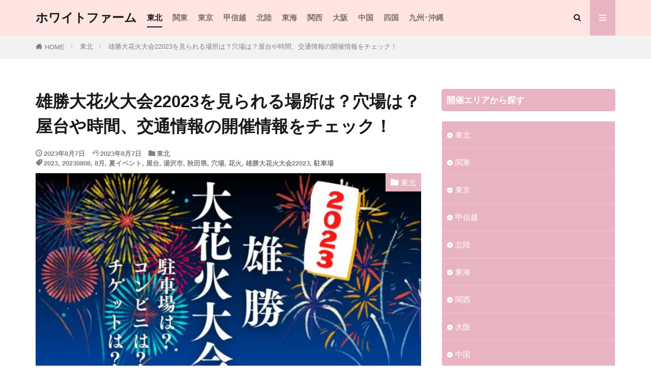

--- FILE ---
content_type: text/html; charset=UTF-8
request_url: https://www.whitefarm.jp/ogachidaihanabitaikai-yatai-2023/
body_size: 47266
content:

<!DOCTYPE html>

<html lang="ja" prefix="og: http://ogp.me/ns#" class="t-html 
t-middle-pc">

<head prefix="og: http://ogp.me/ns# fb: http://ogp.me/ns/fb# article: http://ogp.me/ns/article#">
<meta charset="UTF-8">
<title>雄勝大花火大会22023を見られる場所は？穴場は？屋台や時間、交通情報の開催情報をチェック！</title>
<meta name='robots' content='max-image-preview:large' />
<style id="ywsll_inlinecss"></style><link rel="alternate" title="oEmbed (JSON)" type="application/json+oembed" href="https://www.whitefarm.jp/wp-json/oembed/1.0/embed?url=https%3A%2F%2Fwww.whitefarm.jp%2Fogachidaihanabitaikai-yatai-2023%2F" />
<link rel="alternate" title="oEmbed (XML)" type="text/xml+oembed" href="https://www.whitefarm.jp/wp-json/oembed/1.0/embed?url=https%3A%2F%2Fwww.whitefarm.jp%2Fogachidaihanabitaikai-yatai-2023%2F&#038;format=xml" />
<style id='wp-img-auto-sizes-contain-inline-css' type='text/css'>
img:is([sizes=auto i],[sizes^="auto," i]){contain-intrinsic-size:3000px 1500px}
/*# sourceURL=wp-img-auto-sizes-contain-inline-css */
</style>
<style id='global-styles-inline-css' type='text/css'>
:root{--wp--preset--aspect-ratio--square: 1;--wp--preset--aspect-ratio--4-3: 4/3;--wp--preset--aspect-ratio--3-4: 3/4;--wp--preset--aspect-ratio--3-2: 3/2;--wp--preset--aspect-ratio--2-3: 2/3;--wp--preset--aspect-ratio--16-9: 16/9;--wp--preset--aspect-ratio--9-16: 9/16;--wp--preset--color--black: #000000;--wp--preset--color--cyan-bluish-gray: #abb8c3;--wp--preset--color--white: #ffffff;--wp--preset--color--pale-pink: #f78da7;--wp--preset--color--vivid-red: #cf2e2e;--wp--preset--color--luminous-vivid-orange: #ff6900;--wp--preset--color--luminous-vivid-amber: #fcb900;--wp--preset--color--light-green-cyan: #7bdcb5;--wp--preset--color--vivid-green-cyan: #00d084;--wp--preset--color--pale-cyan-blue: #8ed1fc;--wp--preset--color--vivid-cyan-blue: #0693e3;--wp--preset--color--vivid-purple: #9b51e0;--wp--preset--gradient--vivid-cyan-blue-to-vivid-purple: linear-gradient(135deg,rgb(6,147,227) 0%,rgb(155,81,224) 100%);--wp--preset--gradient--light-green-cyan-to-vivid-green-cyan: linear-gradient(135deg,rgb(122,220,180) 0%,rgb(0,208,130) 100%);--wp--preset--gradient--luminous-vivid-amber-to-luminous-vivid-orange: linear-gradient(135deg,rgb(252,185,0) 0%,rgb(255,105,0) 100%);--wp--preset--gradient--luminous-vivid-orange-to-vivid-red: linear-gradient(135deg,rgb(255,105,0) 0%,rgb(207,46,46) 100%);--wp--preset--gradient--very-light-gray-to-cyan-bluish-gray: linear-gradient(135deg,rgb(238,238,238) 0%,rgb(169,184,195) 100%);--wp--preset--gradient--cool-to-warm-spectrum: linear-gradient(135deg,rgb(74,234,220) 0%,rgb(151,120,209) 20%,rgb(207,42,186) 40%,rgb(238,44,130) 60%,rgb(251,105,98) 80%,rgb(254,248,76) 100%);--wp--preset--gradient--blush-light-purple: linear-gradient(135deg,rgb(255,206,236) 0%,rgb(152,150,240) 100%);--wp--preset--gradient--blush-bordeaux: linear-gradient(135deg,rgb(254,205,165) 0%,rgb(254,45,45) 50%,rgb(107,0,62) 100%);--wp--preset--gradient--luminous-dusk: linear-gradient(135deg,rgb(255,203,112) 0%,rgb(199,81,192) 50%,rgb(65,88,208) 100%);--wp--preset--gradient--pale-ocean: linear-gradient(135deg,rgb(255,245,203) 0%,rgb(182,227,212) 50%,rgb(51,167,181) 100%);--wp--preset--gradient--electric-grass: linear-gradient(135deg,rgb(202,248,128) 0%,rgb(113,206,126) 100%);--wp--preset--gradient--midnight: linear-gradient(135deg,rgb(2,3,129) 0%,rgb(40,116,252) 100%);--wp--preset--font-size--small: 13px;--wp--preset--font-size--medium: 20px;--wp--preset--font-size--large: 36px;--wp--preset--font-size--x-large: 42px;--wp--preset--spacing--20: 0.44rem;--wp--preset--spacing--30: 0.67rem;--wp--preset--spacing--40: 1rem;--wp--preset--spacing--50: 1.5rem;--wp--preset--spacing--60: 2.25rem;--wp--preset--spacing--70: 3.38rem;--wp--preset--spacing--80: 5.06rem;--wp--preset--shadow--natural: 6px 6px 9px rgba(0, 0, 0, 0.2);--wp--preset--shadow--deep: 12px 12px 50px rgba(0, 0, 0, 0.4);--wp--preset--shadow--sharp: 6px 6px 0px rgba(0, 0, 0, 0.2);--wp--preset--shadow--outlined: 6px 6px 0px -3px rgb(255, 255, 255), 6px 6px rgb(0, 0, 0);--wp--preset--shadow--crisp: 6px 6px 0px rgb(0, 0, 0);}:where(.is-layout-flex){gap: 0.5em;}:where(.is-layout-grid){gap: 0.5em;}body .is-layout-flex{display: flex;}.is-layout-flex{flex-wrap: wrap;align-items: center;}.is-layout-flex > :is(*, div){margin: 0;}body .is-layout-grid{display: grid;}.is-layout-grid > :is(*, div){margin: 0;}:where(.wp-block-columns.is-layout-flex){gap: 2em;}:where(.wp-block-columns.is-layout-grid){gap: 2em;}:where(.wp-block-post-template.is-layout-flex){gap: 1.25em;}:where(.wp-block-post-template.is-layout-grid){gap: 1.25em;}.has-black-color{color: var(--wp--preset--color--black) !important;}.has-cyan-bluish-gray-color{color: var(--wp--preset--color--cyan-bluish-gray) !important;}.has-white-color{color: var(--wp--preset--color--white) !important;}.has-pale-pink-color{color: var(--wp--preset--color--pale-pink) !important;}.has-vivid-red-color{color: var(--wp--preset--color--vivid-red) !important;}.has-luminous-vivid-orange-color{color: var(--wp--preset--color--luminous-vivid-orange) !important;}.has-luminous-vivid-amber-color{color: var(--wp--preset--color--luminous-vivid-amber) !important;}.has-light-green-cyan-color{color: var(--wp--preset--color--light-green-cyan) !important;}.has-vivid-green-cyan-color{color: var(--wp--preset--color--vivid-green-cyan) !important;}.has-pale-cyan-blue-color{color: var(--wp--preset--color--pale-cyan-blue) !important;}.has-vivid-cyan-blue-color{color: var(--wp--preset--color--vivid-cyan-blue) !important;}.has-vivid-purple-color{color: var(--wp--preset--color--vivid-purple) !important;}.has-black-background-color{background-color: var(--wp--preset--color--black) !important;}.has-cyan-bluish-gray-background-color{background-color: var(--wp--preset--color--cyan-bluish-gray) !important;}.has-white-background-color{background-color: var(--wp--preset--color--white) !important;}.has-pale-pink-background-color{background-color: var(--wp--preset--color--pale-pink) !important;}.has-vivid-red-background-color{background-color: var(--wp--preset--color--vivid-red) !important;}.has-luminous-vivid-orange-background-color{background-color: var(--wp--preset--color--luminous-vivid-orange) !important;}.has-luminous-vivid-amber-background-color{background-color: var(--wp--preset--color--luminous-vivid-amber) !important;}.has-light-green-cyan-background-color{background-color: var(--wp--preset--color--light-green-cyan) !important;}.has-vivid-green-cyan-background-color{background-color: var(--wp--preset--color--vivid-green-cyan) !important;}.has-pale-cyan-blue-background-color{background-color: var(--wp--preset--color--pale-cyan-blue) !important;}.has-vivid-cyan-blue-background-color{background-color: var(--wp--preset--color--vivid-cyan-blue) !important;}.has-vivid-purple-background-color{background-color: var(--wp--preset--color--vivid-purple) !important;}.has-black-border-color{border-color: var(--wp--preset--color--black) !important;}.has-cyan-bluish-gray-border-color{border-color: var(--wp--preset--color--cyan-bluish-gray) !important;}.has-white-border-color{border-color: var(--wp--preset--color--white) !important;}.has-pale-pink-border-color{border-color: var(--wp--preset--color--pale-pink) !important;}.has-vivid-red-border-color{border-color: var(--wp--preset--color--vivid-red) !important;}.has-luminous-vivid-orange-border-color{border-color: var(--wp--preset--color--luminous-vivid-orange) !important;}.has-luminous-vivid-amber-border-color{border-color: var(--wp--preset--color--luminous-vivid-amber) !important;}.has-light-green-cyan-border-color{border-color: var(--wp--preset--color--light-green-cyan) !important;}.has-vivid-green-cyan-border-color{border-color: var(--wp--preset--color--vivid-green-cyan) !important;}.has-pale-cyan-blue-border-color{border-color: var(--wp--preset--color--pale-cyan-blue) !important;}.has-vivid-cyan-blue-border-color{border-color: var(--wp--preset--color--vivid-cyan-blue) !important;}.has-vivid-purple-border-color{border-color: var(--wp--preset--color--vivid-purple) !important;}.has-vivid-cyan-blue-to-vivid-purple-gradient-background{background: var(--wp--preset--gradient--vivid-cyan-blue-to-vivid-purple) !important;}.has-light-green-cyan-to-vivid-green-cyan-gradient-background{background: var(--wp--preset--gradient--light-green-cyan-to-vivid-green-cyan) !important;}.has-luminous-vivid-amber-to-luminous-vivid-orange-gradient-background{background: var(--wp--preset--gradient--luminous-vivid-amber-to-luminous-vivid-orange) !important;}.has-luminous-vivid-orange-to-vivid-red-gradient-background{background: var(--wp--preset--gradient--luminous-vivid-orange-to-vivid-red) !important;}.has-very-light-gray-to-cyan-bluish-gray-gradient-background{background: var(--wp--preset--gradient--very-light-gray-to-cyan-bluish-gray) !important;}.has-cool-to-warm-spectrum-gradient-background{background: var(--wp--preset--gradient--cool-to-warm-spectrum) !important;}.has-blush-light-purple-gradient-background{background: var(--wp--preset--gradient--blush-light-purple) !important;}.has-blush-bordeaux-gradient-background{background: var(--wp--preset--gradient--blush-bordeaux) !important;}.has-luminous-dusk-gradient-background{background: var(--wp--preset--gradient--luminous-dusk) !important;}.has-pale-ocean-gradient-background{background: var(--wp--preset--gradient--pale-ocean) !important;}.has-electric-grass-gradient-background{background: var(--wp--preset--gradient--electric-grass) !important;}.has-midnight-gradient-background{background: var(--wp--preset--gradient--midnight) !important;}.has-small-font-size{font-size: var(--wp--preset--font-size--small) !important;}.has-medium-font-size{font-size: var(--wp--preset--font-size--medium) !important;}.has-large-font-size{font-size: var(--wp--preset--font-size--large) !important;}.has-x-large-font-size{font-size: var(--wp--preset--font-size--x-large) !important;}
/*# sourceURL=global-styles-inline-css */
</style>

<style id='classic-theme-styles-inline-css' type='text/css'>
/*! This file is auto-generated */
.wp-block-button__link{color:#fff;background-color:#32373c;border-radius:9999px;box-shadow:none;text-decoration:none;padding:calc(.667em + 2px) calc(1.333em + 2px);font-size:1.125em}.wp-block-file__button{background:#32373c;color:#fff;text-decoration:none}
/*# sourceURL=/wp-includes/css/classic-themes.min.css */
</style>

<style id='wpdiscuz-frontend-css-inline-css' type='text/css'>
 #wpdcom .wpd-blog-administrator .wpd-comment-label{color:#ffffff;background-color:#00B38F;border:none}#wpdcom .wpd-blog-administrator .wpd-comment-author, #wpdcom .wpd-blog-administrator .wpd-comment-author a{color:#00B38F}#wpdcom.wpd-layout-1 .wpd-comment .wpd-blog-administrator .wpd-avatar img{border-color:#00B38F}#wpdcom.wpd-layout-2 .wpd-comment.wpd-reply .wpd-comment-wrap.wpd-blog-administrator{border-left:3px solid #00B38F}#wpdcom.wpd-layout-2 .wpd-comment .wpd-blog-administrator .wpd-avatar img{border-bottom-color:#00B38F}#wpdcom.wpd-layout-3 .wpd-blog-administrator .wpd-comment-subheader{border-top:1px dashed #00B38F}#wpdcom.wpd-layout-3 .wpd-reply .wpd-blog-administrator .wpd-comment-right{border-left:1px solid #00B38F}#wpdcom .wpd-blog-editor .wpd-comment-label{color:#ffffff;background-color:#00B38F;border:none}#wpdcom .wpd-blog-editor .wpd-comment-author, #wpdcom .wpd-blog-editor .wpd-comment-author a{color:#00B38F}#wpdcom.wpd-layout-1 .wpd-comment .wpd-blog-editor .wpd-avatar img{border-color:#00B38F}#wpdcom.wpd-layout-2 .wpd-comment.wpd-reply .wpd-comment-wrap.wpd-blog-editor{border-left:3px solid #00B38F}#wpdcom.wpd-layout-2 .wpd-comment .wpd-blog-editor .wpd-avatar img{border-bottom-color:#00B38F}#wpdcom.wpd-layout-3 .wpd-blog-editor .wpd-comment-subheader{border-top:1px dashed #00B38F}#wpdcom.wpd-layout-3 .wpd-reply .wpd-blog-editor .wpd-comment-right{border-left:1px solid #00B38F}#wpdcom .wpd-blog-author .wpd-comment-label{color:#ffffff;background-color:#00B38F;border:none}#wpdcom .wpd-blog-author .wpd-comment-author, #wpdcom .wpd-blog-author .wpd-comment-author a{color:#00B38F}#wpdcom.wpd-layout-1 .wpd-comment .wpd-blog-author .wpd-avatar img{border-color:#00B38F}#wpdcom.wpd-layout-2 .wpd-comment .wpd-blog-author .wpd-avatar img{border-bottom-color:#00B38F}#wpdcom.wpd-layout-3 .wpd-blog-author .wpd-comment-subheader{border-top:1px dashed #00B38F}#wpdcom.wpd-layout-3 .wpd-reply .wpd-blog-author .wpd-comment-right{border-left:1px solid #00B38F}#wpdcom .wpd-blog-contributor .wpd-comment-label{color:#ffffff;background-color:#00B38F;border:none}#wpdcom .wpd-blog-contributor .wpd-comment-author, #wpdcom .wpd-blog-contributor .wpd-comment-author a{color:#00B38F}#wpdcom.wpd-layout-1 .wpd-comment .wpd-blog-contributor .wpd-avatar img{border-color:#00B38F}#wpdcom.wpd-layout-2 .wpd-comment .wpd-blog-contributor .wpd-avatar img{border-bottom-color:#00B38F}#wpdcom.wpd-layout-3 .wpd-blog-contributor .wpd-comment-subheader{border-top:1px dashed #00B38F}#wpdcom.wpd-layout-3 .wpd-reply .wpd-blog-contributor .wpd-comment-right{border-left:1px solid #00B38F}#wpdcom .wpd-blog-subscriber .wpd-comment-label{color:#ffffff;background-color:#00B38F;border:none}#wpdcom .wpd-blog-subscriber .wpd-comment-author, #wpdcom .wpd-blog-subscriber .wpd-comment-author a{color:#00B38F}#wpdcom.wpd-layout-2 .wpd-comment .wpd-blog-subscriber .wpd-avatar img{border-bottom-color:#00B38F}#wpdcom.wpd-layout-3 .wpd-blog-subscriber .wpd-comment-subheader{border-top:1px dashed #00B38F}#wpdcom .wpd-blog-post_author .wpd-comment-label{color:#ffffff;background-color:#00B38F;border:none}#wpdcom .wpd-blog-post_author .wpd-comment-author, #wpdcom .wpd-blog-post_author .wpd-comment-author a{color:#00B38F}#wpdcom .wpd-blog-post_author .wpd-avatar img{border-color:#00B38F}#wpdcom.wpd-layout-1 .wpd-comment .wpd-blog-post_author .wpd-avatar img{border-color:#00B38F}#wpdcom.wpd-layout-2 .wpd-comment.wpd-reply .wpd-comment-wrap.wpd-blog-post_author{border-left:3px solid #00B38F}#wpdcom.wpd-layout-2 .wpd-comment .wpd-blog-post_author .wpd-avatar img{border-bottom-color:#00B38F}#wpdcom.wpd-layout-3 .wpd-blog-post_author .wpd-comment-subheader{border-top:1px dashed #00B38F}#wpdcom.wpd-layout-3 .wpd-reply .wpd-blog-post_author .wpd-comment-right{border-left:1px solid #00B38F}#wpdcom .wpd-blog-guest .wpd-comment-label{color:#ffffff;background-color:#00B38F;border:none}#wpdcom .wpd-blog-guest .wpd-comment-author, #wpdcom .wpd-blog-guest .wpd-comment-author a{color:#00B38F}#wpdcom.wpd-layout-3 .wpd-blog-guest .wpd-comment-subheader{border-top:1px dashed #00B38F}#comments, #respond, .comments-area, #wpdcom{}#wpdcom .ql-editor > *{color:#777777}#wpdcom .ql-editor::before{}#wpdcom .ql-toolbar{border:1px solid #DDDDDD;border-top:none}#wpdcom .ql-container{border:1px solid #DDDDDD;border-bottom:none}#wpdcom .wpd-form-row .wpdiscuz-item input[type="text"], #wpdcom .wpd-form-row .wpdiscuz-item input[type="email"], #wpdcom .wpd-form-row .wpdiscuz-item input[type="url"], #wpdcom .wpd-form-row .wpdiscuz-item input[type="color"], #wpdcom .wpd-form-row .wpdiscuz-item input[type="date"], #wpdcom .wpd-form-row .wpdiscuz-item input[type="datetime"], #wpdcom .wpd-form-row .wpdiscuz-item input[type="datetime-local"], #wpdcom .wpd-form-row .wpdiscuz-item input[type="month"], #wpdcom .wpd-form-row .wpdiscuz-item input[type="number"], #wpdcom .wpd-form-row .wpdiscuz-item input[type="time"], #wpdcom textarea, #wpdcom select{border:1px solid #DDDDDD;color:#777777}#wpdcom .wpd-form-row .wpdiscuz-item textarea{border:1px solid #DDDDDD}#wpdcom input::placeholder, #wpdcom textarea::placeholder, #wpdcom input::-moz-placeholder, #wpdcom textarea::-webkit-input-placeholder{}#wpdcom .wpd-comment-text{color:#777777}#wpdcom .wpd-thread-head .wpd-thread-info{border-bottom:2px solid #e886a0}#wpdcom .wpd-thread-head .wpd-thread-info.wpd-reviews-tab svg{fill:#e886a0}#wpdcom .wpd-thread-head .wpdiscuz-user-settings{border-bottom:2px solid #e886a0}#wpdcom .wpd-thread-head .wpdiscuz-user-settings:hover{color:#e886a0}#wpdcom .wpd-comment .wpd-follow-link:hover{color:#e886a0}#wpdcom .wpd-comment-status .wpd-sticky{color:#e886a0}#wpdcom .wpd-thread-filter .wpdf-active{color:#e886a0;border-bottom-color:#e886a0}#wpdcom .wpd-comment-info-bar{border:1px dashed #ed9fb3;background:#fdf3f6}#wpdcom .wpd-comment-info-bar .wpd-current-view i{color:#e886a0}#wpdcom .wpd-filter-view-all:hover{background:#e886a0}#wpdcom .wpdiscuz-item .wpdiscuz-rating > label{color:#DDDDDD}#wpdcom .wpdiscuz-item .wpdiscuz-rating:not(:checked) > label:hover, .wpdiscuz-rating:not(:checked) > label:hover ~ label{}#wpdcom .wpdiscuz-item .wpdiscuz-rating > input ~ label:hover, #wpdcom .wpdiscuz-item .wpdiscuz-rating > input:not(:checked) ~ label:hover ~ label, #wpdcom .wpdiscuz-item .wpdiscuz-rating > input:not(:checked) ~ label:hover ~ label{color:#FFED85}#wpdcom .wpdiscuz-item .wpdiscuz-rating > input:checked ~ label:hover, #wpdcom .wpdiscuz-item .wpdiscuz-rating > input:checked ~ label:hover, #wpdcom .wpdiscuz-item .wpdiscuz-rating > label:hover ~ input:checked ~ label, #wpdcom .wpdiscuz-item .wpdiscuz-rating > input:checked + label:hover ~ label, #wpdcom .wpdiscuz-item .wpdiscuz-rating > input:checked ~ label:hover ~ label, .wpd-custom-field .wcf-active-star, #wpdcom .wpdiscuz-item .wpdiscuz-rating > input:checked ~ label{color:#FFD700}#wpd-post-rating .wpd-rating-wrap .wpd-rating-stars svg .wpd-star{fill:#DDDDDD}#wpd-post-rating .wpd-rating-wrap .wpd-rating-stars svg .wpd-active{fill:#FFD700}#wpd-post-rating .wpd-rating-wrap .wpd-rate-starts svg .wpd-star{fill:#DDDDDD}#wpd-post-rating .wpd-rating-wrap .wpd-rate-starts:hover svg .wpd-star{fill:#FFED85}#wpd-post-rating.wpd-not-rated .wpd-rating-wrap .wpd-rate-starts svg:hover ~ svg .wpd-star{fill:#DDDDDD}.wpdiscuz-post-rating-wrap .wpd-rating .wpd-rating-wrap .wpd-rating-stars svg .wpd-star{fill:#DDDDDD}.wpdiscuz-post-rating-wrap .wpd-rating .wpd-rating-wrap .wpd-rating-stars svg .wpd-active{fill:#FFD700}#wpdcom .wpd-comment .wpd-follow-active{color:#ff7a00}#wpdcom .page-numbers{color:#555;border:#555 1px solid}#wpdcom span.current{background:#555}#wpdcom.wpd-layout-1 .wpd-new-loaded-comment > .wpd-comment-wrap > .wpd-comment-right{background:#FFFAD6}#wpdcom.wpd-layout-2 .wpd-new-loaded-comment.wpd-comment > .wpd-comment-wrap > .wpd-comment-right{background:#FFFAD6}#wpdcom.wpd-layout-2 .wpd-new-loaded-comment.wpd-comment.wpd-reply > .wpd-comment-wrap > .wpd-comment-right{background:transparent}#wpdcom.wpd-layout-2 .wpd-new-loaded-comment.wpd-comment.wpd-reply > .wpd-comment-wrap{background:#FFFAD6}#wpdcom.wpd-layout-3 .wpd-new-loaded-comment.wpd-comment > .wpd-comment-wrap > .wpd-comment-right{background:#FFFAD6}#wpdcom .wpd-follow:hover i, #wpdcom .wpd-unfollow:hover i, #wpdcom .wpd-comment .wpd-follow-active:hover i{color:#e886a0}#wpdcom .wpdiscuz-readmore{cursor:pointer;color:#e886a0}.wpd-custom-field .wcf-pasiv-star, #wpcomm .wpdiscuz-item .wpdiscuz-rating > label{color:#DDDDDD}.wpd-wrapper .wpd-list-item.wpd-active{border-top:3px solid #e886a0}#wpdcom.wpd-layout-2 .wpd-comment.wpd-reply.wpd-unapproved-comment .wpd-comment-wrap{border-left:3px solid #FFFAD6}#wpdcom.wpd-layout-3 .wpd-comment.wpd-reply.wpd-unapproved-comment .wpd-comment-right{border-left:1px solid #FFFAD6}#wpdcom .wpd-prim-button{background-color:#e886a0;color:#FFFFFF}#wpdcom .wpd_label__check i.wpdicon-on{color:#e886a0;border:1px solid #f4c3d0}#wpd-bubble-wrapper #wpd-bubble-all-comments-count{color:#e886a0}#wpd-bubble-wrapper > div{background-color:#e886a0}#wpd-bubble-wrapper > #wpd-bubble #wpd-bubble-add-message{background-color:#e886a0}#wpd-bubble-wrapper > #wpd-bubble #wpd-bubble-add-message::before{border-left-color:#e886a0;border-right-color:#e886a0}#wpd-bubble-wrapper.wpd-right-corner > #wpd-bubble #wpd-bubble-add-message::before{border-left-color:#e886a0;border-right-color:#e886a0}.wpd-inline-icon-wrapper path.wpd-inline-icon-first{fill:#e886a0}.wpd-inline-icon-count{background-color:#e886a0}.wpd-inline-icon-count::before{border-right-color:#e886a0}.wpd-inline-form-wrapper::before{border-bottom-color:#e886a0}.wpd-inline-form-question{background-color:#e886a0}.wpd-inline-form{background-color:#e886a0}.wpd-last-inline-comments-wrapper{border-color:#e886a0}.wpd-last-inline-comments-wrapper::before{border-bottom-color:#e886a0}.wpd-last-inline-comments-wrapper .wpd-view-all-inline-comments{background:#e886a0}.wpd-last-inline-comments-wrapper .wpd-view-all-inline-comments:hover,.wpd-last-inline-comments-wrapper .wpd-view-all-inline-comments:active,.wpd-last-inline-comments-wrapper .wpd-view-all-inline-comments:focus{background-color:#e886a0}#wpdcom .ql-snow .ql-tooltip[data-mode="link"]::before{content:"Enter link:"}#wpdcom .ql-snow .ql-tooltip.ql-editing a.ql-action::after{content:"Save"}.comments-area{width:auto}
/*# sourceURL=wpdiscuz-frontend-css-inline-css */
</style>
<link rel='stylesheet' id='wpdiscuz-fa-css' href='https://www.whitefarm.jp/wp-content/plugins/wpdiscuz/assets/third-party/font-awesome-5.13.0/css/fa.min.css?ver=7.5.2' type='text/css' media='all' />
<script type="text/javascript" src="https://www.whitefarm.jp/wp-includes/js/jquery/jquery.min.js?ver=3.7.1" id="jquery-core-js"></script>
<link rel="https://api.w.org/" href="https://www.whitefarm.jp/wp-json/" /><link rel="alternate" title="JSON" type="application/json" href="https://www.whitefarm.jp/wp-json/wp/v2/posts/10840" /><style>
.yyi-rinker-images {
    display: flex;
    justify-content: center;
    align-items: center;
    position: relative;

}
div.yyi-rinker-image img.yyi-rinker-main-img.hidden {
    display: none;
}

.yyi-rinker-images-arrow {
    cursor: pointer;
    position: absolute;
    top: 50%;
    display: block;
    margin-top: -11px;
    opacity: 0.6;
    width: 22px;
}

.yyi-rinker-images-arrow-left{
    left: -10px;
}
.yyi-rinker-images-arrow-right{
    right: -10px;
}

.yyi-rinker-images-arrow-left.hidden {
    display: none;
}

.yyi-rinker-images-arrow-right.hidden {
    display: none;
}
div.yyi-rinker-contents.yyi-rinker-design-tate  div.yyi-rinker-box{
    flex-direction: column;
}

div.yyi-rinker-contents.yyi-rinker-design-slim div.yyi-rinker-box .yyi-rinker-links {
    flex-direction: column;
}

div.yyi-rinker-contents.yyi-rinker-design-slim div.yyi-rinker-info {
    width: 100%;
}

div.yyi-rinker-contents.yyi-rinker-design-slim .yyi-rinker-title {
    text-align: center;
}

div.yyi-rinker-contents.yyi-rinker-design-slim .yyi-rinker-links {
    text-align: center;
}
div.yyi-rinker-contents.yyi-rinker-design-slim .yyi-rinker-image {
    margin: auto;
}

div.yyi-rinker-contents.yyi-rinker-design-slim div.yyi-rinker-info ul.yyi-rinker-links li {
	align-self: stretch;
}
div.yyi-rinker-contents.yyi-rinker-design-slim div.yyi-rinker-box div.yyi-rinker-info {
	padding: 0;
}
div.yyi-rinker-contents.yyi-rinker-design-slim div.yyi-rinker-box {
	flex-direction: column;
	padding: 14px 5px 0;
}

.yyi-rinker-design-slim div.yyi-rinker-box div.yyi-rinker-info {
	text-align: center;
}

.yyi-rinker-design-slim div.price-box span.price {
	display: block;
}

div.yyi-rinker-contents.yyi-rinker-design-slim div.yyi-rinker-info div.yyi-rinker-title a{
	font-size:16px;
}

div.yyi-rinker-contents.yyi-rinker-design-slim ul.yyi-rinker-links li.amazonkindlelink:before,  div.yyi-rinker-contents.yyi-rinker-design-slim ul.yyi-rinker-links li.amazonlink:before,  div.yyi-rinker-contents.yyi-rinker-design-slim ul.yyi-rinker-links li.rakutenlink:before,  div.yyi-rinker-contents.yyi-rinker-design-slim ul.yyi-rinker-links li.yahoolink:before {
	font-size:12px;
}

div.yyi-rinker-contents.yyi-rinker-design-slim ul.yyi-rinker-links li a {
	font-size: 13px;
}
.entry-content ul.yyi-rinker-links li {
	padding: 0;
}

				</style><link class="css-async" rel href="https://www.whitefarm.jp/wp-content/themes/the-thor/css/icon.min.css">



<link rel="stylesheet" href="https://www.whitefarm.jp/wp-content/themes/the-thor/style.min.css">
<link class="css-async" rel href="https://www.whitefarm.jp/wp-content/themes/the-thor-child/style-user.css?1673317358">
<link rel="canonical" href="https://www.whitefarm.jp/ogachidaihanabitaikai-yatai-2023/" />

<meta http-equiv="X-UA-Compatible" content="IE=edge">
<meta name="viewport" content="width=device-width, initial-scale=1, viewport-fit=cover"/>
<style>
.widget.widget_nav_menu ul.menu{border-color: rgba(232,180,194,0.15);}.widget.widget_nav_menu ul.menu li{border-color: rgba(232,180,194,0.75);}.widget.widget_nav_menu ul.menu .sub-menu li{border-color: rgba(232,180,194,0.15);}.widget.widget_nav_menu ul.menu .sub-menu li .sub-menu li:first-child{border-color: rgba(232,180,194,0.15);}.widget.widget_nav_menu ul.menu li a:hover{background-color: rgba(232,180,194,0.75);}.widget.widget_nav_menu ul.menu .current-menu-item > a{background-color: rgba(232,180,194,0.75);}.widget.widget_nav_menu ul.menu li .sub-menu li a:before {color:#e8b4c2;}.widget.widget_nav_menu ul.menu li a{background-color:#e8b4c2;}.widget.widget_nav_menu ul.menu .sub-menu a:hover{color:#e8b4c2;}.widget.widget_nav_menu ul.menu .sub-menu .current-menu-item a{color:#e8b4c2;}.widget.widget_categories ul{border-color: rgba(232,180,194,0.15);}.widget.widget_categories ul li{border-color: rgba(232,180,194,0.75);}.widget.widget_categories ul .children li{border-color: rgba(232,180,194,0.15);}.widget.widget_categories ul .children li .children li:first-child{border-color: rgba(232,180,194,0.15);}.widget.widget_categories ul li a:hover{background-color: rgba(232,180,194,0.75);}.widget.widget_categories ul .current-menu-item > a{background-color: rgba(232,180,194,0.75);}.widget.widget_categories ul li .children li a:before {color:#e8b4c2;}.widget.widget_categories ul li a{background-color:#e8b4c2;}.widget.widget_categories ul .children a:hover{color:#e8b4c2;}.widget.widget_categories ul .children .current-menu-item a{color:#e8b4c2;}.widgetSearch__input:hover{border-color:#e8b4c2;}.widgetCatTitle{background-color:#e8b4c2;}.widgetCatTitle__inner{background-color:#e8b4c2;}.widgetSearch__submit:hover{background-color:#e8b4c2;}.widgetProfile__sns{background-color:#e8b4c2;}.widget.widget_calendar .calendar_wrap tbody a:hover{background-color:#e8b4c2;}.widget ul li a:hover{color:#e8b4c2;}.widget.widget_rss .rsswidget:hover{color:#e8b4c2;}.widget.widget_tag_cloud a:hover{background-color:#e8b4c2;}.widget select:hover{border-color:#e8b4c2;}.widgetSearch__checkLabel:hover:after{border-color:#e8b4c2;}.widgetSearch__check:checked .widgetSearch__checkLabel:before, .widgetSearch__check:checked + .widgetSearch__checkLabel:before{border-color:#e8b4c2;}.widgetTab__item.current{border-top-color:#e8b4c2;}.widgetTab__item:hover{border-top-color:#e8b4c2;}.searchHead__title{background-color:#e8b4c2;}.searchHead__submit:hover{color:#e8b4c2;}.menuBtn__close:hover{color:#e8b4c2;}.menuBtn__link:hover{color:#e8b4c2;}@media only screen and (min-width: 992px){.menuBtn__link {background-color:#e8b4c2;}}.t-headerCenter .menuBtn__link:hover{color:#e8b4c2;}.searchBtn__close:hover{color:#e8b4c2;}.searchBtn__link:hover{color:#e8b4c2;}.breadcrumb__item a:hover{color:#e8b4c2;}.pager__item{color:#e8b4c2;}.pager__item:hover, .pager__item-current{background-color:#e8b4c2; color:#fff;}.page-numbers{color:#e8b4c2;}.page-numbers:hover, .page-numbers.current{background-color:#e8b4c2; color:#fff;}.pagePager__item{color:#e8b4c2;}.pagePager__item:hover, .pagePager__item-current{background-color:#e8b4c2; color:#fff;}.heading a:hover{color:#e8b4c2;}.eyecatch__cat{background-color:#e8b4c2;}.the__category{background-color:#e8b4c2;}.dateList__item a:hover{color:#e8b4c2;}.controllerFooter__item:last-child{background-color:#e8b4c2;}.controllerFooter__close{background-color:#e8b4c2;}.bottomFooter__topBtn{background-color:#e8b4c2;}.mask-color{background-color:#e8b4c2;}.mask-colorgray{background-color:#e8b4c2;}.pickup3__item{background-color:#e8b4c2;}.categoryBox__title{color:#e8b4c2;}.comments__list .comment-meta{background-color:#e8b4c2;}.comment-respond .submit{background-color:#e8b4c2;}.prevNext__pop{background-color:#e8b4c2;}.swiper-pagination-bullet-active{background-color:#e8b4c2;}.swiper-slider .swiper-button-next, .swiper-slider .swiper-container-rtl .swiper-button-prev, .swiper-slider .swiper-button-prev, .swiper-slider .swiper-container-rtl .swiper-button-next	{background-color:#e8b4c2;}body{background:#ffffff;}.l-header{background-color:#ffe4e1;}.globalNavi::before{background: -webkit-gradient(linear,left top,right top,color-stop(0%,rgba(255,255,255,0)),color-stop(100%,#ffe4e1));}.snsFooter{background-color:#e8b4c2}.widget-main .heading.heading-widget{background-color:#e8b4c2}.widget-main .heading.heading-widgetsimple{background-color:#e8b4c2}.widget-main .heading.heading-widgetsimplewide{background-color:#e8b4c2}.widget-main .heading.heading-widgetwide{background-color:#e8b4c2}.widget-main .heading.heading-widgetbottom:before{border-color:#e8b4c2}.widget-main .heading.heading-widgetborder{border-color:#e8b4c2}.widget-main .heading.heading-widgetborder::before,.widget-main .heading.heading-widgetborder::after{background-color:#e8b4c2}.widget-side .heading.heading-widget{background-color:#e8b4c2}.widget-side .heading.heading-widgetsimple{background-color:#e8b4c2}.widget-side .heading.heading-widgetsimplewide{background-color:#e8b4c2}.widget-side .heading.heading-widgetwide{background-color:#e8b4c2}.widget-side .heading.heading-widgetbottom:before{border-color:#e8b4c2}.widget-side .heading.heading-widgetborder{border-color:#e8b4c2}.widget-side .heading.heading-widgetborder::before,.widget-side .heading.heading-widgetborder::after{background-color:#e8b4c2}.widget-foot .heading.heading-widget{background-color:#e8b4c2}.widget-foot .heading.heading-widgetsimple{background-color:#e8b4c2}.widget-foot .heading.heading-widgetsimplewide{background-color:#e8b4c2}.widget-foot .heading.heading-widgetwide{background-color:#e8b4c2}.widget-foot .heading.heading-widgetbottom:before{border-color:#e8b4c2}.widget-foot .heading.heading-widgetborder{border-color:#e8b4c2}.widget-foot .heading.heading-widgetborder::before,.widget-foot .heading.heading-widgetborder::after{background-color:#e8b4c2}.widget-menu .heading.heading-widget{background-color:#e8b4c2}.widget-menu .heading.heading-widgetsimple{background-color:#e8b4c2}.widget-menu .heading.heading-widgetsimplewide{background-color:#e8b4c2}.widget-menu .heading.heading-widgetwide{background-color:#e8b4c2}.widget-menu .heading.heading-widgetbottom:before{border-color:#e8b4c2}.widget-menu .heading.heading-widgetborder{border-color:#e8b4c2}.widget-menu .heading.heading-widgetborder::before,.widget-menu .heading.heading-widgetborder::after{background-color:#e8b4c2}.rankingBox__bg{background-color:#e8b4c2}.the__ribbon{background-color:#e8b4c2}.the__ribbon:after{border-left-color:#e8b4c2; border-right-color:#e8b4c2}.content .afTagBox__btnDetail{background-color:#e8b4c2;}.widget .widgetAfTag__btnDetail{background-color:#e8b4c2;}.content .afTagBox__btnAf{background-color:#e8b4c2;}.widget .widgetAfTag__btnAf{background-color:#e8b4c2;}.content a{color:#004cd1;}.phrase a{color:#004cd1;}.content .sitemap li a:hover{color:#004cd1;}.content h2 a:hover,.content h3 a:hover,.content h4 a:hover,.content h5 a:hover{color:#004cd1;}.content ul.menu li a:hover{color:#004cd1;}.content .es-LiconBox:before{background-color:#f6ad3a;}.content .es-LiconCircle:before{background-color:#f6ad3a;}.content .es-BTiconBox:before{background-color:#f6ad3a;}.content .es-BTiconCircle:before{background-color:#f6ad3a;}.content .es-BiconObi{border-color:#f6ad3a;}.content .es-BiconCorner:before{background-color:#f6ad3a;}.content .es-BiconCircle:before{background-color:#f6ad3a;}.content .es-BmarkHatena::before{background-color:#005293;}.content .es-BmarkExcl::before{background-color:#b60105;}.content .es-BmarkQ::before{background-color:#005293;}.content .es-BmarkQ::after{border-top-color:#005293;}.content .es-BmarkA::before{color:#b60105;}.content .es-BsubTradi::before{color:#ffffff;background-color:#88c997;border-color:#88c997;}.btn__link-primary{color:#ffffff; background-color:#3f3f3f;}.content .btn__link-primary{color:#ffffff; background-color:#3f3f3f;}.searchBtn__contentInner .btn__link-search{color:#ffffff; background-color:#3f3f3f;}.btn__link-secondary{color:#ffffff; background-color:#3f3f3f;}.content .btn__link-secondary{color:#ffffff; background-color:#3f3f3f;}.btn__link-search{color:#ffffff; background-color:#3f3f3f;}.btn__link-normal{color:#3f3f3f;}.content .btn__link-normal{color:#3f3f3f;}.btn__link-normal:hover{background-color:#3f3f3f;}.content .btn__link-normal:hover{background-color:#3f3f3f;}.comments__list .comment-reply-link{color:#3f3f3f;}.comments__list .comment-reply-link:hover{background-color:#3f3f3f;}@media only screen and (min-width: 992px){.subNavi__link-pickup{color:#3f3f3f;}}@media only screen and (min-width: 992px){.subNavi__link-pickup:hover{background-color:#3f3f3f;}}.partsH2-21 h2{color:#191919; background-color:#e8b4c2;}.partsH3-1 h3{color:#191919; border-color:#e8b4c2;}.partsH4-71 h4{color:#191919;}.partsH4-71 h4::after{border-color:#e8b4c2;}.content h5{color:#191919}.content ul > li::before{color:#a83f3f;}.content ul{color:#191919;}.content ol > li::before{color:#a83f3f; border-color:#a83f3f;}.content ol > li > ol > li::before{background-color:#a83f3f; border-color:#a83f3f;}.content ol > li > ol > li > ol > li::before{color:#a83f3f; border-color:#a83f3f;}.content ol{color:#191919;}.content .balloon .balloon__text{color:#191919; background-color:#f2f2f2;}.content .balloon .balloon__text-left:before{border-left-color:#f2f2f2;}.content .balloon .balloon__text-right:before{border-right-color:#f2f2f2;}.content .balloon-boder .balloon__text{color:#191919; background-color:#ffffff;  border-color:#d8d8d8;}.content .balloon-boder .balloon__text-left:before{border-left-color:#d8d8d8;}.content .balloon-boder .balloon__text-left:after{border-left-color:#ffffff;}.content .balloon-boder .balloon__text-right:before{border-right-color:#d8d8d8;}.content .balloon-boder .balloon__text-right:after{border-right-color:#ffffff;}.content blockquote{color:#191919; background-color:#f2f2f2;}.content blockquote::before{color:#d8d8d8;}.content table{color:#191919; border-top-color:#E5E5E5; border-left-color:#E5E5E5;}.content table th{background:#7f7f7f; color:#ffffff; ;border-right-color:#E5E5E5; border-bottom-color:#E5E5E5;}.content table td{background:#ffffff; ;border-right-color:#E5E5E5; border-bottom-color:#E5E5E5;}.content table tr:nth-child(odd) td{background-color:#f2f2f2;}
</style>
<style>

</style>
<link rel="icon" href="https://www.whitefarm.jp/wp-content/uploads/2022/08/cropped-siteicon202208181256-32x32.png" sizes="32x32" />
<link rel="icon" href="https://www.whitefarm.jp/wp-content/uploads/2022/08/cropped-siteicon202208181256-192x192.png" sizes="192x192" />
<link rel="apple-touch-icon" href="https://www.whitefarm.jp/wp-content/uploads/2022/08/cropped-siteicon202208181256-180x180.png" />
<meta name="msapplication-TileImage" content="https://www.whitefarm.jp/wp-content/uploads/2022/08/cropped-siteicon202208181256-270x270.png" />
<meta name="description" content="雄勝大花火大会22023は秋田県湯沢市で開催される花火大会です。この記事では雄勝大花火大会22023の日程・時間・開催場所、観覧席をまとめました。花火をキレイに見ることのできる穴場や当日の屋台、アクセスなどの情報もご紹介します！">
<meta property="og:site_name" content="ホワイトファーム" />
<meta property="og:type" content="article" />
<meta property="og:title" content="雄勝大花火大会22023を見られる場所は？穴場は？屋台や時間、交通情報の開催情報をチェック！" />
<meta property="og:description" content="雄勝大花火大会22023は秋田県湯沢市で開催される花火大会です。この記事では雄勝大花火大会22023の日程・時間・開催場所、観覧席をまとめました。花火をキレイに見ることのできる穴場や当日の屋台、アクセスなどの情報もご紹介します！" />
<meta property="og:url" content="https://www.whitefarm.jp/ogachidaihanabitaikai-yatai-2023/" />
<meta property="og:image" content="https://www.whitefarm.jp/wp-content/uploads/2023/08/ogachidaihanabitaikai-yatai-2023-768x384.jpg" />
<meta name="twitter:card" content="summary" />

<!-- FourM - app.anymanager.io -->
<script type="application/javascript" src="//anymind360.com/js/7988/ats.js"></script>
<!-- Global site tag (gtag.js) - Google Analytics -->

<script>
  window.dataLayer = window.dataLayer || [];
  function gtag(){dataLayer.push(arguments);}
  gtag('js', new Date());

  gtag('config', 'G-4P31VR4LB8');
</script>
<script async src="https://pagead2.googlesyndication.com/pagead/js/adsbygoogle.js?client=ca-pub-8826727522182047"
     crossorigin="anonymous"></script>
<meta name="p:domain_verify" content="96c0e5c9b3f7e7a843790b8ed7077175"/>
</head>
<body class=" t-logoSp t-logoPc" id="top">
    <header class="l-header"> <div class="container container-header"><p class="siteTitle"><a class="siteTitle__link" href="https://www.whitefarm.jp">ホワイトファーム  </a></p><nav class="globalNavi"><div class="globalNavi__inner"><ul class="globalNavi__list"><li id="menu-item-2856" class="menu-item menu-item-type-taxonomy menu-item-object-category current-post-ancestor current-menu-parent current-post-parent menu-item-2856"><a href="https://www.whitefarm.jp/category/tohoku/">東北</a></li><li id="menu-item-2857" class="menu-item menu-item-type-taxonomy menu-item-object-category menu-item-2857"><a href="https://www.whitefarm.jp/category/kanto/">関東</a></li><li id="menu-item-2858" class="menu-item menu-item-type-taxonomy menu-item-object-category menu-item-2858"><a href="https://www.whitefarm.jp/category/kanto/tokyo/">東京</a></li><li id="menu-item-2859" class="menu-item menu-item-type-taxonomy menu-item-object-category menu-item-2859"><a href="https://www.whitefarm.jp/category/koushinetsu/">甲信越</a></li><li id="menu-item-2860" class="menu-item menu-item-type-taxonomy menu-item-object-category menu-item-2860"><a href="https://www.whitefarm.jp/category/hokuriku/">北陸</a></li><li id="menu-item-2861" class="menu-item menu-item-type-taxonomy menu-item-object-category menu-item-2861"><a href="https://www.whitefarm.jp/category/tokai/">東海</a></li><li id="menu-item-2862" class="menu-item menu-item-type-taxonomy menu-item-object-category menu-item-2862"><a href="https://www.whitefarm.jp/category/kansai/">関西</a></li><li id="menu-item-2973" class="menu-item menu-item-type-taxonomy menu-item-object-category menu-item-2973"><a href="https://www.whitefarm.jp/category/kansai/osaka/">大阪</a></li><li id="menu-item-2864" class="menu-item menu-item-type-taxonomy menu-item-object-category menu-item-2864"><a href="https://www.whitefarm.jp/category/chugoku/">中国</a></li><li id="menu-item-2865" class="menu-item menu-item-type-taxonomy menu-item-object-category menu-item-2865"><a href="https://www.whitefarm.jp/category/shikoku/">四国</a></li><li id="menu-item-2866" class="menu-item menu-item-type-taxonomy menu-item-object-category menu-item-2866"><a href="https://www.whitefarm.jp/category/kyushu/">九州･沖縄</a></li></ul></div></nav><nav class="subNavi"> </nav><div class="searchBtn ">  <input class="searchBtn__checkbox" id="searchBtn-checkbox" type="checkbox">  <label class="searchBtn__link searchBtn__link-text icon-search" for="searchBtn-checkbox"></label>  <label class="searchBtn__unshown" for="searchBtn-checkbox"></label>  <div class="searchBtn__content"> <div class="searchBtn__scroll"><label class="searchBtn__close" for="searchBtn-checkbox"><i class="icon-close"></i>CLOSE</label><div class="searchBtn__contentInner">  <aside class="widget">  <div class="widgetSearch"> <form method="get" action="https://www.whitefarm.jp" target="_top">  <div class="widgetSearch__contents"> <h3 class="heading heading-tertiary">キーワード</h3> <input class="widgetSearch__input widgetSearch__input-max" type="text" name="s" placeholder="キーワードを入力" value=""></div>  <div class="widgetSearch__contents"> <h3 class="heading heading-tertiary">カテゴリー</h3><select  name='cat' id='cat_697a3f872efb1' class='widgetSearch__select'><option value=''>カテゴリーを選択</option><option class="level-0" value="1">未分類</option><option class="level-0" value="16">北海道</option><option class="level-0" value="17">東北</option><option class="level-0" value="18">関東</option><option class="level-0" value="19">東京</option><option class="level-0" value="25">甲信越</option><option class="level-0" value="26">北陸</option><option class="level-0" value="27">東海</option><option class="level-0" value="28">関西</option><option class="level-0" value="29">中国</option><option class="level-0" value="30">大阪</option><option class="level-0" value="31">四国</option><option class="level-0" value="32">九州･沖縄</option><option class="level-0" value="278">クリスマスケーキ</option><option class="level-0" value="308">初詣</option><option class="level-0" value="328">恵方巻</option><option class="level-0" value="344">野球キャンプ</option><option class="level-0" value="348">河津桜</option><option class="level-0" value="355">花粉症</option><option class="level-0" value="374">花見</option><option class="level-0" value="377">家電の処分方法</option></select>  </div>  <div class="widgetSearch__tag"> <h3 class="heading heading-tertiary">タグ</h3> <label><input class="widgetSearch__check" type="checkbox" name="tag[]" value="10%e6%9c%88" /><span class="widgetSearch__checkLabel">10月</span></label><label><input class="widgetSearch__check" type="checkbox" name="tag[]" value="%e6%b2%b9%e6%b4%a5%e6%b8%af%e3%81%be%e3%81%a4%e3%82%8a2023" /><span class="widgetSearch__checkLabel">油津港まつり2023</span></label><label><input class="widgetSearch__check" type="checkbox" name="tag[]" value="%e6%b1%9f%e5%8d%97%e5%b8%82" /><span class="widgetSearch__checkLabel">江南市</span></label><label><input class="widgetSearch__check" type="checkbox" name="tag[]" value="%e6%b1%9f%e5%8d%97%e5%b8%82%e6%b0%91%e8%8a%b1%e7%81%ab%e5%a4%a7%e4%bc%9a" /><span class="widgetSearch__checkLabel">江南市民花火大会</span></label><label><input class="widgetSearch__check" type="checkbox" name="tag[]" value="%e6%b1%9f%e6%88%b8%e5%b7%9d%e5%8c%ba" /><span class="widgetSearch__checkLabel">江戸川区</span></label><label><input class="widgetSearch__check" type="checkbox" name="tag[]" value="%e6%b1%9f%e6%88%b8%e5%b7%9d%e5%8c%ba%e8%8a%b1%e7%81%ab%e5%a4%a7%e4%bc%9a2023" /><span class="widgetSearch__checkLabel">江戸川区花火大会2023</span></label><label><input class="widgetSearch__check" type="checkbox" name="tag[]" value="%e6%b1%9f%e6%9d%b1%e5%8c%ba" /><span class="widgetSearch__checkLabel">江東区</span></label><label><input class="widgetSearch__check" type="checkbox" name="tag[]" value="%e6%b2%96%e7%b8%84%e7%9c%8c" /><span class="widgetSearch__checkLabel">沖縄県</span></label><label><input class="widgetSearch__check" type="checkbox" name="tag[]" value="%e6%b2%b3%e5%8e%9f%e5%ad%90%e6%b5%b7%e6%b0%b4%e6%b5%b4%e5%a0%b4" /><span class="widgetSearch__checkLabel">河原子海水浴場</span></label><label><input class="widgetSearch__check" type="checkbox" name="tag[]" value="%e6%b2%b3%e5%8f%a3%e6%b9%96%e6%b9%96%e4%b8%8a%e7%a5%ad2023" /><span class="widgetSearch__checkLabel">河口湖湖上祭2023</span></label><label><input class="widgetSearch__check" type="checkbox" name="tag[]" value="%e6%b2%b3%e6%b4%a5%e6%a1%9c" /><span class="widgetSearch__checkLabel">河津桜</span></label><label><input class="widgetSearch__check" type="checkbox" name="tag[]" value="%e6%b2%b3%e6%b4%a5%e9%a7%85" /><span class="widgetSearch__checkLabel">河津駅</span></label><label><input class="widgetSearch__check" type="checkbox" name="tag[]" value="%e6%b2%bc%e6%b4%a5%e5%a4%8f%e3%81%be%e3%81%a4%e3%82%8a%e3%83%bb%e7%8b%a9%e9%87%8e%e5%b7%9d%e8%8a%b1%e7%81%ab%e5%a4%a7%e4%bc%9a2023" /><span class="widgetSearch__checkLabel">沼津夏まつり・狩野川花火大会2023</span></label><label><input class="widgetSearch__check" type="checkbox" name="tag[]" value="%e6%b0%b4%e6%88%b8%e9%bb%84%e9%96%80%e3%81%be%e3%81%a4%e3%82%8a-%e6%b0%b4%e6%88%b8%e5%81%95%e6%a5%bd%e5%9c%92%e8%8a%b1%e7%81%ab%e5%a4%a7%e4%bc%9a" /><span class="widgetSearch__checkLabel">水戸黄門まつり 水戸偕楽園花火大会</span></label><label><input class="widgetSearch__check" type="checkbox" name="tag[]" value="%e6%b2%bc%e6%b4%a5%e5%b8%82" /><span class="widgetSearch__checkLabel">沼津市</span></label><label><input class="widgetSearch__check" type="checkbox" name="tag[]" value="%e6%b2%bc%e7%94%b0%e5%b8%82" /><span class="widgetSearch__checkLabel">沼田市</span></label><label><input class="widgetSearch__check" type="checkbox" name="tag[]" value="%e6%b2%bc%e7%94%b0%e8%8a%b1%e7%81%ab%e5%a4%a7%e4%bc%9a" /><span class="widgetSearch__checkLabel">沼田花火大会</span></label><label><input class="widgetSearch__check" type="checkbox" name="tag[]" value="%e6%b3%89%e4%bd%90%e9%87%8e%e5%b8%82" /><span class="widgetSearch__checkLabel">泉佐野市</span></label><label><input class="widgetSearch__check" type="checkbox" name="tag[]" value="%e6%b3%89%e5%8c%ba%e6%b0%91%e3%81%b5%e3%82%8b%e3%81%95%e3%81%a8%e3%81%be%e3%81%a4%e3%82%8a" /><span class="widgetSearch__checkLabel">泉区民ふるさとまつり</span></label><label><input class="widgetSearch__check" type="checkbox" name="tag[]" value="%e6%b3%a2%e5%b4%8e%e6%b5%b7%e6%b0%b4%e6%b5%b4%e5%a0%b4" /><span class="widgetSearch__checkLabel">波崎海水浴場</span></label><label><input class="widgetSearch__check" type="checkbox" name="tag[]" value="%e6%b4%9e%e7%88%ba%e6%b9%96%e3%83%ad%e3%83%b3%e3%82%b0%e3%83%a9%e3%83%b3%e8%8a%b1%e7%81%ab%e5%a4%a7%e4%bc%9a2023" /><span class="widgetSearch__checkLabel">洞爺湖ロングラン花火大会2023</span></label><label><input class="widgetSearch__check" type="checkbox" name="tag[]" value="%e6%b4%a5%e4%b9%85%e8%a6%8b%e5%b8%82" /><span class="widgetSearch__checkLabel">津久見市</span></label><label><input class="widgetSearch__check" type="checkbox" name="tag[]" value="%e6%b4%a5%e4%b9%85%e8%a6%8b%e9%a7%85" /><span class="widgetSearch__checkLabel">津久見駅</span></label><label><input class="widgetSearch__check" type="checkbox" name="tag[]" value="%e6%b4%a5%e5%b1%b1%e5%b8%82" /><span class="widgetSearch__checkLabel">津山市</span></label><label><input class="widgetSearch__check" type="checkbox" name="tag[]" value="%e6%b4%a5%e5%b1%b1%e7%b4%8d%e6%b6%bc%e3%81%94%e3%82%93%e3%81%94%e3%81%be%e3%81%a4%e3%82%8ain%e5%90%89%e4%ba%95%e5%b7%9d2023" /><span class="widgetSearch__checkLabel">津山納涼ごんごまつりIN吉井川2023</span></label><label><input class="widgetSearch__check" type="checkbox" name="tag[]" value="%e6%b0%b4%e6%9c%a8%e6%b5%b7%e6%b0%b4%e6%b5%b4%e5%a0%b4" /><span class="widgetSearch__checkLabel">水木海水浴場</span></label><label><input class="widgetSearch__check" type="checkbox" name="tag[]" value="%e6%b0%b4%e6%88%b8%e5%b8%82" /><span class="widgetSearch__checkLabel">水戸市</span></label><label><input class="widgetSearch__check" type="checkbox" name="tag[]" value="%e6%b4%a5%e8%8a%b1%e7%81%ab%e5%a4%a7%e4%bc%9a2023" /><span class="widgetSearch__checkLabel">津花火大会2023</span></label><label><input class="widgetSearch__check" type="checkbox" name="tag[]" value="%e6%9f%8f%e5%b4%8e%e5%b8%82" /><span class="widgetSearch__checkLabel">柏崎市</span></label><label><input class="widgetSearch__check" type="checkbox" name="tag[]" value="%e6%9d%b1%e6%b5%b7%e3%81%be%e3%81%a4%e3%82%8a%e8%8a%b1%e7%81%ab%e5%a4%a7%e4%bc%9a2023" /><span class="widgetSearch__checkLabel">東海まつり花火大会2023</span></label><label><input class="widgetSearch__check" type="checkbox" name="tag[]" value="%e6%9d%b1%e6%b5%b7%e6%9d%91" /><span class="widgetSearch__checkLabel">東海村</span></label><label><input class="widgetSearch__check" type="checkbox" name="tag[]" value="%e6%9d%b1%e7%89%9f%e5%a9%81%e9%83%a1" /><span class="widgetSearch__checkLabel">東牟婁郡</span></label><label><input class="widgetSearch__check" type="checkbox" name="tag[]" value="%e6%9d%b1%e8%8c%a8%e5%9f%8e%e9%83%a1" /><span class="widgetSearch__checkLabel">東茨城郡</span></label><label><input class="widgetSearch__check" type="checkbox" name="tag[]" value="%e6%9d%be%e5%b1%b1%e5%b8%82" /><span class="widgetSearch__checkLabel">松山市</span></label><label><input class="widgetSearch__check" type="checkbox" name="tag[]" value="%e6%9d%be%e6%88%b8%e5%b8%82" /><span class="widgetSearch__checkLabel">松戸市</span></label><label><input class="widgetSearch__check" type="checkbox" name="tag[]" value="%e6%9d%be%e6%88%b8%e8%8a%b1%e7%81%ab%e5%a4%a7%e4%bc%9a2023" /><span class="widgetSearch__checkLabel">松戸花火大会2023</span></label><label><input class="widgetSearch__check" type="checkbox" name="tag[]" value="%e6%9d%be%e6%b1%9f%e5%b8%82" /><span class="widgetSearch__checkLabel">松江市</span></label><label><input class="widgetSearch__check" type="checkbox" name="tag[]" value="%e6%9d%be%e6%b1%9f%e6%b0%b4%e9%83%b7%e7%a5%ad-%e6%b9%96%e4%b8%8a%e8%8a%b1%e7%81%ab%e5%a4%a7%e4%bc%9a2023" /><span class="widgetSearch__checkLabel">松江水郷祭 湖上花火大会2023</span></label><label><input class="widgetSearch__check" type="checkbox" name="tag[]" value="%e6%9d%be%e6%b5%a6%e9%83%a1" /><span class="widgetSearch__checkLabel">松浦郡</span></label><label><input class="widgetSearch__check" type="checkbox" name="tag[]" value="%e6%9d%bf%e6%a9%8b%e5%8c%ba" /><span class="widgetSearch__checkLabel">板橋区​​</span></label><label><input class="widgetSearch__check" type="checkbox" name="tag[]" value="%e6%9f%b3%e6%b4%a5%e7%94%ba" /><span class="widgetSearch__checkLabel">柳津町</span></label><label><input class="widgetSearch__check" type="checkbox" name="tag[]" value="%e6%b0%b4%e6%88%b8%e5%81%95%e6%a5%bd%e5%9c%92%e8%8a%b1%e7%81%ab%e5%a4%a7%e4%bc%9a2023" /><span class="widgetSearch__checkLabel">水戸偕楽園花火大会2023</span></label><label><input class="widgetSearch__check" type="checkbox" name="tag[]" value="%e6%a0%83%e5%b0%be%e6%b8%a9%e6%b3%89%e3%82%84%e3%81%be%e3%81%b3%e3%81%93%e8%8a%b1%e7%81%ab%e5%a4%a7%e4%bc%9a2023" /><span class="widgetSearch__checkLabel">栃尾温泉やまびこ花火大会2023</span></label><label><input class="widgetSearch__check" type="checkbox" name="tag[]" value="%e6%a0%83%e6%9c%a8%e7%9c%8c" /><span class="widgetSearch__checkLabel">栃木県</span></label><label><input class="widgetSearch__check" type="checkbox" name="tag[]" value="%e6%a0%84%e6%9d%be%e6%b5%b7%e6%b0%b4%e6%b5%b4%e5%a0%b4" /><span class="widgetSearch__checkLabel">栄松海水浴場</span></label><label><input class="widgetSearch__check" type="checkbox" name="tag[]" value="%e6%a1%90%e7%94%9f%e5%b8%82" /><span class="widgetSearch__checkLabel">桐生市</span></label><label><input class="widgetSearch__check" type="checkbox" name="tag[]" value="%e6%a1%9c" /><span class="widgetSearch__checkLabel">桜</span></label><label><input class="widgetSearch__check" type="checkbox" name="tag[]" value="%e6%a1%9c%e5%b3%b6%e7%81%ab%e3%81%ae%e5%b3%b6%e7%a5%ad%e3%82%8a" /><span class="widgetSearch__checkLabel">桜島火の島祭り</span></label><label><input class="widgetSearch__check" type="checkbox" name="tag[]" value="%e6%a5%a2%e5%b2%a1%e3%81%95%e3%81%aa%e3%81%b6%e3%82%8a%e9%85%92%e8%8a%b1%e7%81%ab2023" /><span class="widgetSearch__checkLabel">楢岡さなぶり酒花火2023</span></label><label><input class="widgetSearch__check" type="checkbox" name="tag[]" value="%e6%a8%aa%e6%b5%9c%e5%b8%82" /><span class="widgetSearch__checkLabel">横浜市</span></label><label><input class="widgetSearch__check" type="checkbox" name="tag[]" value="%e6%a8%aa%e9%a0%88%e8%b3%80%e5%b8%82" /><span class="widgetSearch__checkLabel">横須賀市</span></label><label><input class="widgetSearch__check" type="checkbox" name="tag[]" value="%e6%a9%bf%e5%8e%9f%e5%b8%82" /><span class="widgetSearch__checkLabel">橿原市</span></label><label><input class="widgetSearch__check" type="checkbox" name="tag[]" value="%e6%b0%b4%e4%bf%a3%e5%b8%82" /><span class="widgetSearch__checkLabel">水俣市</span></label><label><input class="widgetSearch__check" type="checkbox" name="tag[]" value="%e6%b4%a5%e5%b8%82" /><span class="widgetSearch__checkLabel">津市</span></label><label><input class="widgetSearch__check" type="checkbox" name="tag[]" value="%e6%b5%85%e8%99%ab%e6%b8%a9%e6%b3%89%e8%8a%b1%e7%81%ab%e5%a4%a7%e4%bc%9a2023" /><span class="widgetSearch__checkLabel">浅虫温泉花火大会2023</span></label><label><input class="widgetSearch__check" type="checkbox" name="tag[]" value="%e6%9d%b1%e5%9f%8e%e3%80%8c%e9%81%8a%e5%a4%8f%e7%a5%ad%e3%80%8d2023" /><span class="widgetSearch__checkLabel">東城「遊夏祭」2023</span></label><label><input class="widgetSearch__check" type="checkbox" name="tag[]" value="%e7%8b%ad%e5%b1%b1%e5%b8%82" /><span class="widgetSearch__checkLabel">狭山市</span></label><label><input class="widgetSearch__check" type="checkbox" name="tag[]" value="%e7%86%8a%e8%b0%b7%e5%b8%82" /><span class="widgetSearch__checkLabel">熊谷市</span></label><label><input class="widgetSearch__check" type="checkbox" name="tag[]" value="%e7%86%8a%e8%b0%b7%e8%8a%b1%e7%81%ab%e5%a4%a7%e4%bc%9a2023" /><span class="widgetSearch__checkLabel">熊谷花火大会2023</span></label><label><input class="widgetSearch__check" type="checkbox" name="tag[]" value="%e7%86%8a%e9%87%8e%e5%a4%a7%e8%8a%b1%e7%81%ab%e5%a4%a7%e4%bc%9a" /><span class="widgetSearch__checkLabel">熊野大花火大会</span></label><label><input class="widgetSearch__check" type="checkbox" name="tag[]" value="%e7%86%8a%e9%87%8e%e5%b8%82" /><span class="widgetSearch__checkLabel">熊野市</span></label><label><input class="widgetSearch__check" type="checkbox" name="tag[]" value="%e7%86%8a%e9%87%8e%e6%b1%9f%e6%b5%b7%e6%b0%b4%e6%b5%b4%e5%a0%b4" /><span class="widgetSearch__checkLabel">熊野江海水浴場</span></label><label><input class="widgetSearch__check" type="checkbox" name="tag[]" value="%e7%86%b1%e5%b7%9d%e6%b5%b7%e4%b8%8a%e8%8a%b1%e7%81%ab%e5%a4%a7%e4%bc%9a2023" /><span class="widgetSearch__checkLabel">熱川海上花火大会2023</span></label><label><input class="widgetSearch__check" type="checkbox" name="tag[]" value="%e7%86%b1%e6%b5%b7" /><span class="widgetSearch__checkLabel">熱海</span></label><label><input class="widgetSearch__check" type="checkbox" name="tag[]" value="%e7%86%b1%e6%b5%b7%e5%b8%82" /><span class="widgetSearch__checkLabel">熱海市</span></label><label><input class="widgetSearch__check" type="checkbox" name="tag[]" value="%e7%86%b1%e6%b5%b7%e6%b5%b7%e4%b8%8a%e8%8a%b1%e7%81%ab%e5%a4%a7%e4%bc%9a%e6%98%a5" /><span class="widgetSearch__checkLabel">熱海海上花火大会(春)</span></label><label><input class="widgetSearch__check" type="checkbox" name="tag[]" value="%e7%86%b1%e6%b5%b7%e6%b5%b7%e4%b8%8a%e8%8a%b1%e7%81%ab%e5%a4%a7%e4%bc%9a2023" /><span class="widgetSearch__checkLabel">熱海海上花火大会2023</span></label><label><input class="widgetSearch__check" type="checkbox" name="tag[]" value="%e7%8a%ac%e5%b1%b1%e5%b8%82" /><span class="widgetSearch__checkLabel">犬山市</span></label><label><input class="widgetSearch__check" type="checkbox" name="tag[]" value="%e7%8b%ad%e5%b1%b1%e5%b8%82%e5%85%a5%e9%96%93%e5%b7%9d%e4%b8%83%e5%a4%95%e3%81%be%e3%81%a4%e3%82%8a%e7%b4%8d%e6%b6%bc%e8%8a%b1%e7%81%ab%e5%a4%a7%e4%bc%9a2023" /><span class="widgetSearch__checkLabel">狭山市入間川七夕まつり納涼花火大会2023</span></label><label><input class="widgetSearch__check" type="checkbox" name="tag[]" value="%e7%86%8a%e6%9c%ac%e5%b8%82" /><span class="widgetSearch__checkLabel">熊本市​​</span></label><label><input class="widgetSearch__check" type="checkbox" name="tag[]" value="%e7%8c%aa%e5%90%8d%e5%b7%9d%e8%8a%b1%e7%81%ab%e5%a4%a7%e4%bc%9a2023" /><span class="widgetSearch__checkLabel">猪名川花火大会2023</span></label><label><input class="widgetSearch__check" type="checkbox" name="tag[]" value="%e7%8c%bf%e5%b3%b6%e9%83%a1" /><span class="widgetSearch__checkLabel">猿島郡</span></label><label><input class="widgetSearch__check" type="checkbox" name="tag[]" value="%e7%94%9f%e8%a6%8b%e6%b5%b7%e6%b0%b4%e6%b5%b4%e5%a0%b4" /><span class="widgetSearch__checkLabel">生見海水浴場</span></label><label><input class="widgetSearch__check" type="checkbox" name="tag[]" value="%e7%94%b7%e9%b9%bf%e5%b8%82" /><span class="widgetSearch__checkLabel">男鹿市</span></label><label><input class="widgetSearch__check" type="checkbox" name="tag[]" value="%e7%94%b7%e9%b9%bf%e6%97%a5%e6%9c%ac%e6%b5%b7%e8%8a%b1%e7%81%ab2023" /><span class="widgetSearch__checkLabel">男鹿日本海花火2023</span></label><label><input class="widgetSearch__check" type="checkbox" name="tag[]" value="%e7%99%bd%e6%b5%9c%e6%b5%b7%e3%81%ae%e7%a5%ad%e5%85%b8-%e7%b4%8d%e6%b6%bc%e8%8a%b1%e7%81%ab%e5%a4%a7%e4%bc%9a2023" /><span class="widgetSearch__checkLabel">白浜海の祭典 納涼花火大会2023</span></label><label><input class="widgetSearch__check" type="checkbox" name="tag[]" value="%e7%99%bd%e6%b5%9c%e7%94%ba" /><span class="widgetSearch__checkLabel">白浜町</span></label><label><input class="widgetSearch__check" type="checkbox" name="tag[]" value="%e7%99%bd%e6%b6%9b%e6%b5%b7%e6%b0%b4%e6%b5%b4%e5%a0%b4" /><span class="widgetSearch__checkLabel">白涛海水浴場</span></label><label><input class="widgetSearch__check" type="checkbox" name="tag[]" value="%e7%99%bd%e9%b6%b4%e6%b5%9c%e6%b5%b7%e6%b0%b4%e6%b5%b4%e5%a0%b4" /><span class="widgetSearch__checkLabel">白鶴浜海水浴場</span></label><label><input class="widgetSearch__check" type="checkbox" name="tag[]" value="%e7%9b%9b%e5%b2%a1%e5%b8%82" /><span class="widgetSearch__checkLabel">盛岡市</span></label><label><input class="widgetSearch__check" type="checkbox" name="tag[]" value="%e7%9b%9b%e5%b2%a1%e8%8a%b1%e7%81%ab%e3%81%ae%e7%a5%ad%e5%85%b82023" /><span class="widgetSearch__checkLabel">盛岡花火の祭典2023</span></label><label><input class="widgetSearch__check" type="checkbox" name="tag[]" value="%e7%86%8a%e6%9c%ac%e7%9c%8c" /><span class="widgetSearch__checkLabel">熊本県</span></label><label><input class="widgetSearch__check" type="checkbox" name="tag[]" value="%e7%84%a1%e6%b7%bb%e3%81%8f%e3%82%89%e5%af%bf%e5%8f%b8" /><span class="widgetSearch__checkLabel">無添くら寿司</span></label><label><input class="widgetSearch__check" type="checkbox" name="tag[]" value="%e6%b5%9c%e5%9d%82%e3%81%b5%e3%82%8b%e3%81%95%e3%81%a8%e5%a4%8f%e3%81%be%e3%81%a4%e3%82%8a%e8%8a%b1%e7%81%ab%e5%a4%a7%e4%bc%9a2023" /><span class="widgetSearch__checkLabel">浜坂ふるさと夏まつり花火大会2023</span></label><label><input class="widgetSearch__check" type="checkbox" name="tag[]" value="%e6%b7%80%e5%b7%9d%e5%8c%ba" /><span class="widgetSearch__checkLabel">淀川区</span></label><label><input class="widgetSearch__check" type="checkbox" name="tag[]" value="%e6%b5%9c%e6%9d%be%e5%b8%82" /><span class="widgetSearch__checkLabel">浜松市​​</span></label><label><input class="widgetSearch__check" type="checkbox" name="tag[]" value="%e6%b5%9c%e7%8e%89%e7%94%ba-%e8%8a%b1%e7%81%ab%e5%a4%a7%e4%bc%9a2023" /><span class="widgetSearch__checkLabel">浜玉町 花火大会2023</span></label><label><input class="widgetSearch__check" type="checkbox" name="tag[]" value="%e6%b5%9c%e7%94%b0%e5%b8%82" /><span class="widgetSearch__checkLabel">浜田市</span></label><label><input class="widgetSearch__check" type="checkbox" name="tag[]" value="%e6%b5%a6%e6%b7%bb%e3%81%a6%e3%81%a0%e3%81%93%e3%81%be%e3%81%a4%e3%82%8a%e8%8a%b1%e7%81%ab%e5%a4%a7%e4%bc%9a" /><span class="widgetSearch__checkLabel">浦添てだこまつり花火大会</span></label><label><input class="widgetSearch__check" type="checkbox" name="tag[]" value="%e6%b5%a6%e6%b7%bb%e5%b8%82" /><span class="widgetSearch__checkLabel">浦添市</span></label><label><input class="widgetSearch__check" type="checkbox" name="tag[]" value="%e6%b5%a6%e7%94%b0%e6%b5%b7%e6%b0%b4%e6%b5%b4%e5%a0%b4" /><span class="widgetSearch__checkLabel">浦田海水浴場</span></label><label><input class="widgetSearch__check" type="checkbox" name="tag[]" value="%e6%b5%b7%e3%81%ae%e5%85%ac%e5%9c%92%e6%b5%b7%e6%b0%b4%e6%b5%b4%e5%a0%b4" /><span class="widgetSearch__checkLabel">海の公園海水浴場</span></label><label><input class="widgetSearch__check" type="checkbox" name="tag[]" value="%e6%b5%b7%e3%81%ae%e5%ae%b6" /><span class="widgetSearch__checkLabel">海の家</span></label><label><input class="widgetSearch__check" type="checkbox" name="tag[]" value="%e6%b5%b7%e6%b0%b4%e6%b5%b4" /><span class="widgetSearch__checkLabel">海水浴​​</span></label><label><input class="widgetSearch__check" type="checkbox" name="tag[]" value="%e6%b5%b7%e8%80%81%e5%90%8d%e5%b8%82" /><span class="widgetSearch__checkLabel">海老名市</span></label><label><input class="widgetSearch__check" type="checkbox" name="tag[]" value="%e6%b5%b7%e9%81%8a%e9%a4%a8%e3%82%a4%e3%83%ab%e3%83%9f%e3%83%8d%e3%83%bc%e3%82%b7%e3%83%a7%e3%83%b3" /><span class="widgetSearch__checkLabel">海遊館イルミネーション</span></label><label><input class="widgetSearch__check" type="checkbox" name="tag[]" value="%e6%b7%80%e5%b7%9d%e8%8a%b1%e7%81%ab%e5%a4%a7%e4%bc%9a" /><span class="widgetSearch__checkLabel">淀川花火大会</span></label><label><input class="widgetSearch__check" type="checkbox" name="tag[]" value="%e6%bb%91%e5%b7%9d%e5%b8%82" /><span class="widgetSearch__checkLabel">滑川市</span></label><label><input class="widgetSearch__check" type="checkbox" name="tag[]" value="%e6%b7%a1%e8%b7%af%e5%b8%82" /><span class="widgetSearch__checkLabel">淡路市</span></label><label><input class="widgetSearch__check" type="checkbox" name="tag[]" value="%e6%b7%a1%e8%b7%af%e5%b8%82%e5%a4%8f%e3%81%be%e3%81%a4%e3%82%8a2023" /><span class="widgetSearch__checkLabel">淡路市夏まつり2023</span></label><label><input class="widgetSearch__check" type="checkbox" name="tag[]" value="%e6%b8%85%e6%b0%b4%e3%81%bf%e3%81%aa%e3%81%a8%e7%a5%ad%e3%82%8a-%e6%b5%b7%e4%b8%8a%e8%8a%b1%e7%81%ab%e5%a4%a7%e4%bc%9a2023" /><span class="widgetSearch__checkLabel">清水みなと祭り 海上花火大会2023</span></label><label><input class="widgetSearch__check" type="checkbox" name="tag[]" value="%e6%b8%8b%e8%b0%b7%e5%8c%ba" /><span class="widgetSearch__checkLabel">渋谷区</span></label><label><input class="widgetSearch__check" type="checkbox" name="tag[]" value="%e6%b8%af%e3%81%be%e3%81%a4%e3%82%8a%e8%8a%b1%e7%81%ab%e5%a4%a7%e4%bc%9a2023" /><span class="widgetSearch__checkLabel">港まつり花火大会2023</span></label><label><input class="widgetSearch__check" type="checkbox" name="tag[]" value="%e6%b8%af%e5%8c%ba" /><span class="widgetSearch__checkLabel">港区</span></label><label><input class="widgetSearch__check" type="checkbox" name="tag[]" value="%e6%b9%96%e8%a5%bf%e5%b8%82" /><span class="widgetSearch__checkLabel">湖西市</span></label><label><input class="widgetSearch__check" type="checkbox" name="tag[]" value="%e6%b9%98%e5%8d%97%e3%81%b2%e3%82%89%e3%81%a4%e3%81%8b%e8%8a%b1%e7%81%ab%e5%a4%a7%e4%bc%9a" /><span class="widgetSearch__checkLabel">湘南ひらつか花火大会</span></label><label><input class="widgetSearch__check" type="checkbox" name="tag[]" value="%e6%b9%98%e5%8d%97%e3%82%ad%e3%83%a3%e3%83%b3%e3%83%89%e3%83%ab2022" /><span class="widgetSearch__checkLabel">湘南キャンドル2022</span></label><label><input class="widgetSearch__check" type="checkbox" name="tag[]" value="%e6%b9%af%e6%b2%a2%e5%b8%82" /><span class="widgetSearch__checkLabel">湯沢市</span></label><label><input class="widgetSearch__check" type="checkbox" name="tag[]" value="%e6%bb%8b%e8%b3%80%e7%9c%8c" /><span class="widgetSearch__checkLabel">滋賀県</span></label><label><input class="widgetSearch__check" type="checkbox" name="tag[]" value="%e6%9d%b1%e6%ad%a6%e5%8b%95%e7%89%a9%e5%85%ac%e5%9c%92%e3%82%a6%e3%82%a3%e3%83%b3%e3%82%bf%e3%83%bc%e3%82%a4%e3%83%ab%e3%83%9f%e3%83%8d%e3%83%bc%e3%82%b7%e3%83%a7%e3%83%b3" /><span class="widgetSearch__checkLabel">東武動物公園ウィンターイルミネーション</span></label><label><input class="widgetSearch__check" type="checkbox" name="tag[]" value="%e6%9d%b1%e4%ba%ac%e9%83%bd" /><span class="widgetSearch__checkLabel">東京都</span></label><label><input class="widgetSearch__check" type="checkbox" name="tag[]" value="%e7%9b%b4%e6%96%b9%e5%b8%82" /><span class="widgetSearch__checkLabel">直方市</span></label><label><input class="widgetSearch__check" type="checkbox" name="tag[]" value="%e5%b9%b3%e5%a1%9a%e5%b8%82" /><span class="widgetSearch__checkLabel">平塚市</span></label><label><input class="widgetSearch__check" type="checkbox" name="tag[]" value="%e5%b7%9d%e5%8f%a3%e5%b8%82" /><span class="widgetSearch__checkLabel">川口市​​</span></label><label><input class="widgetSearch__check" type="checkbox" name="tag[]" value="%e5%b7%9d%e5%b4%8e%e5%b8%82" /><span class="widgetSearch__checkLabel">川崎市</span></label><label><input class="widgetSearch__check" type="checkbox" name="tag[]" value="%e5%b7%9d%e8%a5%bf%e5%b8%82" /><span class="widgetSearch__checkLabel">川西市</span></label><label><input class="widgetSearch__check" type="checkbox" name="tag[]" value="%e5%b8%82%e5%b7%9d%e4%b8%89%e9%83%b7%e7%94%ba%e3%81%b5%e3%82%8b%e3%81%95%e3%81%a8%e5%a4%8f%e3%81%be%e3%81%a4%e3%82%8a-%e7%a5%9e%e6%98%8e%e3%81%ae%e8%8a%b1%e7%81%ab2023" /><span class="widgetSearch__checkLabel">市川三郷町ふるさと夏まつり 神明の花火2023</span></label><label><input class="widgetSearch__check" type="checkbox" name="tag[]" value="%e5%b8%af%e5%ba%83%e5%b8%82" /><span class="widgetSearch__checkLabel">帯広市</span></label><label><input class="widgetSearch__check" type="checkbox" name="tag[]" value="%e5%b8%b8%e7%b7%8f%e5%b8%82" /><span class="widgetSearch__checkLabel">常総市</span></label><label><input class="widgetSearch__check" type="checkbox" name="tag[]" value="%e5%b8%b8%e7%b7%8f%e6%96%b0%e8%8a%b1%e7%81%ab" /><span class="widgetSearch__checkLabel">常総新花火</span></label><label><input class="widgetSearch__check" type="checkbox" name="tag[]" value="%e5%b9%95%e5%88%a5%e7%94%ba" /><span class="widgetSearch__checkLabel">幕別町</span></label><label><input class="widgetSearch__check" type="checkbox" name="tag[]" value="%e5%b9%95%e5%bc%b5%e3%83%93%e3%83%bc%e3%83%81%e8%8a%b1%e7%81%ab%e3%83%95%e3%82%a7%e3%82%b9%e3%82%bf%e5%8d%83%e8%91%89%e5%b8%82%e6%b0%91%e8%8a%b1%e7%81%ab%e5%a4%a7%e4%bc%9a2023" /><span class="widgetSearch__checkLabel">幕張ビーチ花火フェスタ(千葉市民花火大会)2023</span></label><label><input class="widgetSearch__check" type="checkbox" name="tag[]" value="%e5%b9%b3%e4%ba%95%e6%b5%b7%e6%b0%b4%e6%b5%b4%e5%a0%b4" /><span class="widgetSearch__checkLabel">平井海水浴場</span></label><label><input class="widgetSearch__check" type="checkbox" name="tag[]" value="%e5%b9%b3%e4%ba%95%e9%a7%85" /><span class="widgetSearch__checkLabel">平井駅</span></label><label><input class="widgetSearch__check" type="checkbox" name="tag[]" value="%e5%b9%b3%e7%a3%af%e6%b5%b7%e6%b0%b4%e6%b5%b4%e5%a0%b4" /><span class="widgetSearch__checkLabel">平磯海水浴場</span></label><label><input class="widgetSearch__check" type="checkbox" name="tag[]" value="%e5%b3%b6%e7%94%b0%e5%b8%82" /><span class="widgetSearch__checkLabel">島田市</span></label><label><input class="widgetSearch__check" type="checkbox" name="tag[]" value="%e5%ba%83%e5%b3%b6%e5%b8%82" /><span class="widgetSearch__checkLabel">広島市</span></label><label><input class="widgetSearch__check" type="checkbox" name="tag[]" value="%e5%ba%83%e5%b3%b6%e5%b8%82%e3%81%b2%e3%82%8d%e3%81%97%e3%81%be%e3%83%89%e3%83%aa%e3%83%9f%e3%83%8d%e3%83%bc%e3%82%b7%e3%83%a7%e3%83%b3" /><span class="widgetSearch__checkLabel">広島市ひろしまドリミネーション</span></label><label><input class="widgetSearch__check" type="checkbox" name="tag[]" value="%e5%ba%83%e5%b3%b6%e7%9c%8c" /><span class="widgetSearch__checkLabel">広島県</span></label><label><input class="widgetSearch__check" type="checkbox" name="tag[]" value="%e5%ba%84%e5%8e%9f%e5%b8%82" /><span class="widgetSearch__checkLabel">庄原市</span></label><label><input class="widgetSearch__check" type="checkbox" name="tag[]" value="%e5%ba%9c%e4%b8%ad%e5%b8%82" /><span class="widgetSearch__checkLabel">府中市</span></label><label><input class="widgetSearch__check" type="checkbox" name="tag[]" value="%e5%bb%83%e6%a3%84" /><span class="widgetSearch__checkLabel">廃棄</span></label><label><input class="widgetSearch__check" type="checkbox" name="tag[]" value="%e5%bb%b6%e5%b2%a1%e5%b8%82" /><span class="widgetSearch__checkLabel">延岡市</span></label><label><input class="widgetSearch__check" type="checkbox" name="tag[]" value="%e5%bb%bf%e6%97%a5%e5%b8%82%e5%b8%82" /><span class="widgetSearch__checkLabel">廿日市市</span></label><label><input class="widgetSearch__check" type="checkbox" name="tag[]" value="%e5%bc%98%e5%89%8d%e5%b8%82" /><span class="widgetSearch__checkLabel">弘前市</span></label><label><input class="widgetSearch__check" type="checkbox" name="tag[]" value="%e5%bc%a5%e6%a0%84%e3%81%b5%e3%82%8b%e3%81%95%e3%81%a8%e3%81%be%e3%81%a4%e3%82%8a2023" /><span class="widgetSearch__checkLabel">弥栄ふるさとまつり2023</span></label><label><input class="widgetSearch__check" type="checkbox" name="tag[]" value="%e5%be%a1%e6%ae%bf%e5%a0%b4%e5%b8%82" /><span class="widgetSearch__checkLabel">御殿場市</span></label><label><input class="widgetSearch__check" type="checkbox" name="tag[]" value="%e5%b7%9d%e5%86%85%e5%b7%9d%e8%8a%b1%e7%81%ab%e5%a4%a7%e4%bc%9a2023" /><span class="widgetSearch__checkLabel">川内川花火大会2023</span></label><label><input class="widgetSearch__check" type="checkbox" name="tag[]" value="%e5%b3%b6%e6%a0%b9%e7%9c%8c" /><span class="widgetSearch__checkLabel">島根県</span></label><label><input class="widgetSearch__check" type="checkbox" name="tag[]" value="%e5%be%a1%e8%94%b5%e5%b3%b6" /><span class="widgetSearch__checkLabel">御蔵島</span></label><label><input class="widgetSearch__check" type="checkbox" name="tag[]" value="%e5%b1%b1%e5%bd%a2%e5%b8%82" /><span class="widgetSearch__checkLabel">山形市</span></label><label><input class="widgetSearch__check" type="checkbox" name="tag[]" value="%e5%b0%8f%e5%9f%8e%e5%b8%82" /><span class="widgetSearch__checkLabel">小城市</span></label><label><input class="widgetSearch__check" type="checkbox" name="tag[]" value="%e5%b0%8f%e5%9f%8e%e5%b8%82%e3%83%a0%e3%83%84%e3%82%b4%e3%83%ad%e3%82%a6%e7%8e%8b%e5%9b%bd%e8%8a%a6%e5%88%88%e5%a4%8f%e3%81%be%e3%81%a4%e3%82%8a%e8%8a%b1%e7%81%ab%e5%a4%a7%e4%bc%9a2023" /><span class="widgetSearch__checkLabel">小城市ムツゴロウ王国芦刈夏まつり花火大会2023</span></label><label><input class="widgetSearch__check" type="checkbox" name="tag[]" value="%e5%b0%8f%e6%a8%bd%e5%b8%82" /><span class="widgetSearch__checkLabel">小樽市</span></label><label><input class="widgetSearch__check" type="checkbox" name="tag[]" value="%e5%b0%8f%e6%b5%9c%e5%b8%82" /><span class="widgetSearch__checkLabel">小浜市</span></label><label><input class="widgetSearch__check" type="checkbox" name="tag[]" value="%e5%b0%8f%e7%94%b0%e5%8e%9f%e5%b8%82" /><span class="widgetSearch__checkLabel">小田原市</span></label><label><input class="widgetSearch__check" type="checkbox" name="tag[]" value="%e5%b1%8b%e5%8f%b0" /><span class="widgetSearch__checkLabel">屋台</span></label><label><input class="widgetSearch__check" type="checkbox" name="tag[]" value="%e5%b1%b1%e4%b8%ad%e6%b9%96-%e5%a0%b1%e6%b9%96%e7%a5%ad%e8%8a%b1%e7%81%ab%e5%a4%a7%e4%bc%9a2023" /><span class="widgetSearch__checkLabel">山中湖 報湖祭花火大会2023</span></label><label><input class="widgetSearch__check" type="checkbox" name="tag[]" value="%e5%b1%b1%e5%8c%97%e7%94%ba" /><span class="widgetSearch__checkLabel">山北町</span></label><label><input class="widgetSearch__check" type="checkbox" name="tag[]" value="%e5%b1%b1%e5%8f%a3%e5%b8%82" /><span class="widgetSearch__checkLabel">山口市</span></label><label><input class="widgetSearch__check" type="checkbox" name="tag[]" value="%e5%b1%b1%e5%8f%a3%e7%9c%8c" /><span class="widgetSearch__checkLabel">山口県</span></label><label><input class="widgetSearch__check" type="checkbox" name="tag[]" value="%e5%b1%b1%e5%bd%a2%e5%a4%a7%e8%8a%b1%e7%81%ab%e5%a4%a7%e4%bc%9a2023" /><span class="widgetSearch__checkLabel">山形大花火大会2023</span></label><label><input class="widgetSearch__check" type="checkbox" name="tag[]" value="%e5%b1%b1%e5%bd%a2%e7%9c%8c" /><span class="widgetSearch__checkLabel">山形県</span></label><label><input class="widgetSearch__check" type="checkbox" name="tag[]" value="%e5%b2%a9%e6%89%8b%e7%9c%8c" /><span class="widgetSearch__checkLabel">岩手県</span></label><label><input class="widgetSearch__check" type="checkbox" name="tag[]" value="%e5%b1%b1%e6%a2%a8%e5%b8%82" /><span class="widgetSearch__checkLabel">山梨市</span></label><label><input class="widgetSearch__check" type="checkbox" name="tag[]" value="%e5%b1%b1%e6%a2%a8%e7%9c%8c" /><span class="widgetSearch__checkLabel">山梨県</span></label><label><input class="widgetSearch__check" type="checkbox" name="tag[]" value="%e5%b1%b1%e6%ad%a6%e5%b8%82" /><span class="widgetSearch__checkLabel">山武市</span></label><label><input class="widgetSearch__check" type="checkbox" name="tag[]" value="%e5%b1%b1%e6%ad%a6%e5%b8%82%e3%82%b5%e3%83%9e%e3%83%bc%e3%82%ab%e3%83%bc%e3%83%8b%e3%83%90%e3%83%ab2023" /><span class="widgetSearch__checkLabel">山武市サマーカーニバル2023</span></label><label><input class="widgetSearch__check" type="checkbox" name="tag[]" value="%e5%b1%b1%e9%b9%bf%e5%b8%82" /><span class="widgetSearch__checkLabel">山鹿市</span></label><label><input class="widgetSearch__check" type="checkbox" name="tag[]" value="%e5%b2%90%e9%98%9c%e5%b8%82" /><span class="widgetSearch__checkLabel">岐阜市</span></label><label><input class="widgetSearch__check" type="checkbox" name="tag[]" value="%e5%b2%90%e9%98%9c%e7%9c%8c" /><span class="widgetSearch__checkLabel">岐阜県</span></label><label><input class="widgetSearch__check" type="checkbox" name="tag[]" value="%e5%b2%a1%e5%b1%b1%e5%9b%bd%e9%9a%9b%e3%82%b5%e3%83%bc%e3%82%ad%e3%83%83%e3%83%88%e8%8a%b1%e7%81%ab%e5%a4%a7%e4%bc%9a" /><span class="widgetSearch__checkLabel">岡山国際サーキット花火大会</span></label><label><input class="widgetSearch__check" type="checkbox" name="tag[]" value="%e5%b2%a1%e5%b1%b1%e5%b8%82" /><span class="widgetSearch__checkLabel">岡山市​​</span></label><label><input class="widgetSearch__check" type="checkbox" name="tag[]" value="%e5%b2%a1%e5%b1%b1%e7%9c%8c" /><span class="widgetSearch__checkLabel">岡山県</span></label><label><input class="widgetSearch__check" type="checkbox" name="tag[]" value="%e5%b2%a1%e5%b4%8e%e5%b8%82" /><span class="widgetSearch__checkLabel">岡崎市</span></label><label><input class="widgetSearch__check" type="checkbox" name="tag[]" value="%e5%be%a1%e7%ab%8b%e5%b2%ac%e5%85%ac%e5%9c%92%e6%b5%b7%e6%b0%b4%e6%b5%b4%e5%a0%b4" /><span class="widgetSearch__checkLabel">御立岬公園海水浴場</span></label><label><input class="widgetSearch__check" type="checkbox" name="tag[]" value="%e5%be%a1%e8%94%b5%e5%b3%b6%e8%8a%b1%e7%81%ab%e5%a4%a7%e4%bc%9a2023" /><span class="widgetSearch__checkLabel">御蔵島花火大会2023</span></label><label><input class="widgetSearch__check" type="checkbox" name="tag[]" value="%e6%9d%b1%e4%ba%ac%e3%83%a1%e3%82%ac%e3%82%a4%e3%83%ab%e3%83%9f" /><span class="widgetSearch__checkLabel">東京メガイルミ</span></label><label><input class="widgetSearch__check" type="checkbox" name="tag[]" value="%e6%98%a5%e6%97%a5%e4%ba%95%e5%b8%82" /><span class="widgetSearch__checkLabel">春日井市</span></label><label><input class="widgetSearch__check" type="checkbox" name="tag[]" value="%e6%97%a5%e5%87%ba%e7%94%ba" /><span class="widgetSearch__checkLabel">日出町</span></label><label><input class="widgetSearch__check" type="checkbox" name="tag[]" value="%e6%97%a5%e5%8d%97%e5%b8%82" /><span class="widgetSearch__checkLabel">日南市</span></label><label><input class="widgetSearch__check" type="checkbox" name="tag[]" value="%e6%97%a5%e5%90%91%e5%b8%82" /><span class="widgetSearch__checkLabel">日向市</span></label><label><input class="widgetSearch__check" type="checkbox" name="tag[]" value="%e6%97%a5%e5%b7%9d%e6%b5%9c%e6%b5%b7%e6%b0%b4%e6%b5%b4%e5%a0%b4" /><span class="widgetSearch__checkLabel">日川浜海水浴場</span></label><label><input class="widgetSearch__check" type="checkbox" name="tag[]" value="%e6%97%a5%e6%9c%ac%e5%b9%b3%e3%81%be%e3%81%a4%e3%82%8a2023" /><span class="widgetSearch__checkLabel">日本平まつり2023</span></label><label><input class="widgetSearch__check" type="checkbox" name="tag[]" value="%e6%97%a5%e7%ab%8b%e5%b8%82" /><span class="widgetSearch__checkLabel">日立市</span></label><label><input class="widgetSearch__check" type="checkbox" name="tag[]" value="%e6%97%ad%e5%b8%82" /><span class="widgetSearch__checkLabel">旭市</span></label><label><input class="widgetSearch__check" type="checkbox" name="tag[]" value="%e6%97%ad%e5%b8%82%e3%81%84%e3%81%84%e3%81%8a%e3%81%8byou%ef%bd%a5%e9%81%8a%e3%83%95%e3%82%a7%e3%82%b9%e3%83%86%e3%82%a3%e3%83%90%e3%83%ab2023" /><span class="widgetSearch__checkLabel">旭市いいおかYOU･遊フェスティバル2023</span></label><label><input class="widgetSearch__check" type="checkbox" name="tag[]" value="%e6%98%8e%e6%99%ba%e7%94%ba%e7%b4%8d%e6%b6%bc%e8%8a%b1%e7%81%ab%e5%a4%a7%e4%bc%9a2023" /><span class="widgetSearch__checkLabel">明智町納涼花火大会2023</span></label><label><input class="widgetSearch__check" type="checkbox" name="tag[]" value="%e6%98%a5%e3%82%a4%e3%83%99%e3%83%b3%e3%83%88" /><span class="widgetSearch__checkLabel">春イベント</span></label><label><input class="widgetSearch__check" type="checkbox" name="tag[]" value="%e6%98%a5%e5%ad%a3%e3%82%ad%e3%83%a3%e3%83%b3%e3%83%97" /><span class="widgetSearch__checkLabel">春季キャンプ</span></label><label><input class="widgetSearch__check" type="checkbox" name="tag[]" value="%e6%98%a5%e6%97%a5%e4%ba%95%e5%b8%82%e6%b0%91%e7%b4%8d%e6%b6%bc%e3%81%be%e3%81%a4%e3%82%8a2023" /><span class="widgetSearch__checkLabel">春日井市民納涼まつり2023</span></label><label><input class="widgetSearch__check" type="checkbox" name="tag[]" value="%e6%96%b0%e6%bd%9f%e7%9c%8c" /><span class="widgetSearch__checkLabel">新潟県</span></label><label><input class="widgetSearch__check" type="checkbox" name="tag[]" value="%e6%99%82%e4%b9%8b%e6%a0%96%e3%82%a4%e3%83%ab%e3%83%9f%e3%83%8d%e3%83%bc%e3%82%b7%e3%83%a7%e3%83%b3" /><span class="widgetSearch__checkLabel">時之栖イルミネーション</span></label><label><input class="widgetSearch__check" type="checkbox" name="tag[]" value="%e6%9c%89%e7%94%b0%e5%a4%8f%e7%a5%ad%e3%82%8a-%e7%b4%8d%e6%b6%bc%e8%8a%b1%e7%81%ab%e5%a4%a7%e4%bc%9a" /><span class="widgetSearch__checkLabel">有田夏祭り 納涼花火大会</span></label><label><input class="widgetSearch__check" type="checkbox" name="tag[]" value="%e6%9c%89%e7%94%b0%e5%b7%9d%e7%94%ba" /><span class="widgetSearch__checkLabel">有田川町</span></label><label><input class="widgetSearch__check" type="checkbox" name="tag[]" value="%e6%9c%a8%e5%a0%b4%e9%a7%85" /><span class="widgetSearch__checkLabel">木場駅</span></label><label><input class="widgetSearch__check" type="checkbox" name="tag[]" value="%e6%9c%ad%e5%b9%8c%e5%b8%82" /><span class="widgetSearch__checkLabel">札幌市​​</span></label><label><input class="widgetSearch__check" type="checkbox" name="tag[]" value="%e6%9d%89%e4%b8%a6%e5%8c%ba" /><span class="widgetSearch__checkLabel">杉並区​​</span></label><label><input class="widgetSearch__check" type="checkbox" name="tag[]" value="%e6%9d%b1%e4%ba%ac%e3%82%b9%e3%82%ab%e3%82%a4%e3%83%84%e3%83%aa%e3%83%bc%e3%82%af%e3%83%aa%e3%82%b9%e3%83%9e%e3%82%b9%e3%82%a4%e3%83%ab%e3%83%9f%e3%83%8d%e3%83%bc%e3%82%b7%e3%83%a7%e3%83%b3" /><span class="widgetSearch__checkLabel">東京スカイツリークリスマスイルミネーション</span></label><label><input class="widgetSearch__check" type="checkbox" name="tag[]" value="%e6%9d%b1%e4%ba%ac%e3%82%b9%e3%82%ab%e3%82%a4%e3%83%84%e3%83%aa%e3%83%bc%e3%82%bf%e3%82%a6%e3%83%b3%ef%b8%8e%e3%83%89%e3%83%aa%e3%83%bc%e3%83%a0%e3%82%af%e3%83%aa%e3%82%b9%e3%83%9e%e3%82%b92022" /><span class="widgetSearch__checkLabel">東京スカイツリータウン®︎ドリームクリスマス2022</span></label><label><input class="widgetSearch__check" type="checkbox" name="tag[]" value="%e6%9d%b1%e4%ba%ac%e3%83%89%e3%82%a4%e3%83%84%e6%9d%91%e3%82%a6%e3%82%a4%e3%83%b3%e3%82%bf%e3%83%bc%e3%82%a4%e3%83%ab%e3%83%9f%e3%83%8d%e3%83%bc%e3%82%b7%e3%83%a7%e3%83%b3" /><span class="widgetSearch__checkLabel">東京ドイツ村ウインターイルミネーション</span></label><label><input class="widgetSearch__check" type="checkbox" name="tag[]" value="%e6%9d%b1%e4%ba%ac%e3%83%89%e3%83%bc%e3%83%a0%e3%82%b7%e3%83%86%e3%82%a3-%e3%82%a6%e3%82%a3%e3%83%b3%e3%82%bf%e3%83%bc%e3%82%a4%e3%83%ab%e3%83%9f%e3%83%8d%e3%83%bc%e3%82%b7%e3%83%a7%e3%83%b32022" /><span class="widgetSearch__checkLabel">東京ドームシティ ウィンターイルミネーション2022</span></label><label><input class="widgetSearch__check" type="checkbox" name="tag[]" value="%e6%9d%b1%e4%ba%ac%e3%83%9f%e3%83%83%e3%83%89%e3%82%bf%e3%82%a6%e3%83%b3%e3%82%a4%e3%83%ab%e3%83%9f%e3%83%8d%e3%83%bc%e3%82%b7%e3%83%a7%e3%83%b3" /><span class="widgetSearch__checkLabel">東京ミッドタウンイルミネーション</span></label><label><input class="widgetSearch__check" type="checkbox" name="tag[]" value="%e6%96%b0%e6%bd%9f%e7%9c%8c-%e5%b1%8b%e5%8f%b0" /><span class="widgetSearch__checkLabel">新潟県 屋台</span></label><label><input class="widgetSearch__check" type="checkbox" name="tag[]" value="%e6%96%b0%e6%bd%9f%e5%b8%82" /><span class="widgetSearch__checkLabel">新潟市</span></label><label><input class="widgetSearch__check" type="checkbox" name="tag[]" value="%e5%be%b3%e5%b3%b6%e5%b8%82" /><span class="widgetSearch__checkLabel">徳島市</span></label><label><input class="widgetSearch__check" type="checkbox" name="tag[]" value="%e6%88%90%e7%94%b0%e5%b8%82" /><span class="widgetSearch__checkLabel">成田市</span></label><label><input class="widgetSearch__check" type="checkbox" name="tag[]" value="%e5%be%b3%e5%b3%b6%e7%9c%8c" /><span class="widgetSearch__checkLabel">徳島県</span></label><label><input class="widgetSearch__check" type="checkbox" name="tag[]" value="%e5%bf%97%e5%b8%83%e5%bf%97%e5%b8%82" /><span class="widgetSearch__checkLabel">志布志市</span></label><label><input class="widgetSearch__check" type="checkbox" name="tag[]" value="%e6%81%b5%e6%96%b9%e5%b7%bb" /><span class="widgetSearch__checkLabel">恵方巻</span></label><label><input class="widgetSearch__check" type="checkbox" name="tag[]" value="%e6%81%b5%e6%af%94%e5%af%bf%e3%82%ac%e3%83%bc%e3%83%87%e3%83%b3%e3%83%97%e3%83%ac%e3%82%a4%e3%82%b9-%e3%82%a4%e3%83%ab%e3%83%9f%e3%83%8d%e3%83%bc%e3%82%b7%e3%83%a7%e3%83%b3" /><span class="widgetSearch__checkLabel">恵比寿ガーデンプレイス イルミネーション</span></label><label><input class="widgetSearch__check" type="checkbox" name="tag[]" value="%e6%81%b5%e9%82%a3%e5%b8%82" /><span class="widgetSearch__checkLabel">恵那市</span></label><label><input class="widgetSearch__check" type="checkbox" name="tag[]" value="%e6%81%b5%e9%82%a3%e7%b4%8d%e6%b6%bc%e6%b0%b4%e4%b8%8a%e8%8a%b1%e7%81%ab%e5%a4%a7%e4%bc%9a2023" /><span class="widgetSearch__checkLabel">恵那納涼水上花火大会2023</span></label><label><input class="widgetSearch__check" type="checkbox" name="tag[]" value="%e6%84%9b%e5%aa%9b%e7%9c%8c" /><span class="widgetSearch__checkLabel">愛媛県</span></label><label><input class="widgetSearch__check" type="checkbox" name="tag[]" value="%e6%84%9b%e5%ae%95%e5%b1%b1%e8%8a%b1%e7%81%ab%e7%a5%ad%e5%a4%a7%e4%bc%9a2023" /><span class="widgetSearch__checkLabel">愛宕山花火祭大会2023</span></label><label><input class="widgetSearch__check" type="checkbox" name="tag[]" value="%e6%84%9b%e7%9f%a5%e5%b7%9d%e7%a5%87%e5%9c%92%e7%b4%8d%e6%b6%bc%e8%8a%b1%e7%81%ab%e5%a4%a7%e4%bc%9a2023" /><span class="widgetSearch__checkLabel">愛知川祇園納涼花火大会2023</span></label><label><input class="widgetSearch__check" type="checkbox" name="tag[]" value="%e6%84%9b%e7%9f%a5%e7%9c%8c" /><span class="widgetSearch__checkLabel">愛知県</span></label><label><input class="widgetSearch__check" type="checkbox" name="tag[]" value="%e6%84%9b%e7%9f%a5%e9%83%a1" /><span class="widgetSearch__checkLabel">愛知郡</span></label><label><input class="widgetSearch__check" type="checkbox" name="tag[]" value="%e6%88%b8%e5%80%89%e4%b8%8a%e5%b1%b1%e7%94%b0%e6%b8%a9%e6%b3%89-%e5%a4%8f%e7%a5%ad%e3%82%8a%e3%81%a8%e7%85%99%e7%81%ab%e5%a4%a7%e4%bc%9a2023" /><span class="widgetSearch__checkLabel">戸倉上山田温泉 夏祭りと煙火大会2023</span></label><label><input class="widgetSearch__check" type="checkbox" name="tag[]" value="%e6%96%b0%e6%bd%9f%e3%81%be%e3%81%a4%e3%82%8a%e8%8a%b1%e7%81%ab%e3%82%b7%e3%83%a7%e3%83%bc" /><span class="widgetSearch__checkLabel">新潟まつり花火ショー</span></label><label><input class="widgetSearch__check" type="checkbox" name="tag[]" value="%e6%88%b8%e7%94%b0%e5%b8%82" /><span class="widgetSearch__checkLabel">戸田市</span></label><label><input class="widgetSearch__check" type="checkbox" name="tag[]" value="%e6%88%b8%e7%94%b0%e6%a9%8b%e8%8a%b1%e7%81%ab%e5%a4%a7%e4%bc%9a2023" /><span class="widgetSearch__checkLabel">戸田橋花火大会2023</span></label><label><input class="widgetSearch__check" type="checkbox" name="tag[]" value="%e6%8c%89%e9%87%9d%e7%a5%ad-%e5%a4%aa%e9%bc%93%e3%81%ae%e9%9f%bf%e3%81%8d%e6%89%93%e4%b8%8a%e8%8a%b1%e7%81%ab2023" /><span class="widgetSearch__checkLabel">按針祭 太鼓の響き打上花火2023</span></label><label><input class="widgetSearch__check" type="checkbox" name="tag[]" value="%e6%8c%89%e9%87%9d%e7%a5%ad-%e6%b5%b7%e3%81%ae%e8%8a%b1%e7%81%ab%e5%a4%a7%e4%bc%9a2023" /><span class="widgetSearch__checkLabel">按針祭 海の花火大会2023</span></label><label><input class="widgetSearch__check" type="checkbox" name="tag[]" value="%e6%8d%a8%e3%81%a6%e6%96%b9" /><span class="widgetSearch__checkLabel">捨て方</span></label><label><input class="widgetSearch__check" type="checkbox" name="tag[]" value="%e6%92%ad%e5%b7%9e%e6%88%90%e7%94%b0%e5%b1%b1%e5%a4%8f%e7%a5%ad%e3%82%8a%e8%8a%b1%e7%81%ab%e5%a4%a7%e4%bc%9a2023" /><span class="widgetSearch__checkLabel">播州成田山夏祭り花火大会2023</span></label><label><input class="widgetSearch__check" type="checkbox" name="tag[]" value="%e6%96%87%e4%ba%ac%e5%8c%ba" /><span class="widgetSearch__checkLabel">文京区</span></label><label><input class="widgetSearch__check" type="checkbox" name="tag[]" value="%e6%96%b0%e5%ae%ae%e7%b4%8d%e6%b6%bc%e8%8a%b1%e7%81%ab%e5%a4%a7%e4%bc%9a2023" /><span class="widgetSearch__checkLabel">新宮納涼花火大会2023</span></label><label><input class="widgetSearch__check" type="checkbox" name="tag[]" value="%e6%96%b0%e5%ae%bf%e5%8c%ba" /><span class="widgetSearch__checkLabel">新宿区</span></label><label><input class="widgetSearch__check" type="checkbox" name="tag[]" value="%e6%96%b0%e5%b1%85%e8%ab%8f%e8%a8%aa%e7%a5%9e%e7%a4%be%e5%a5%89%e7%b4%8d%e7%85%99%e7%81%ab%e7%a5%ad%e7%a4%bc2023" /><span class="widgetSearch__checkLabel">新居諏訪神社奉納煙火祭礼2023</span></label><label><input class="widgetSearch__check" type="checkbox" name="tag[]" value="%e6%96%b0%e6%b8%a9%e6%b3%89%e7%94%ba" /><span class="widgetSearch__checkLabel">新温泉町</span></label><label><input class="widgetSearch__check" type="checkbox" name="tag[]" value="%e7%9b%ae%e9%bb%92%e5%b7%9d%e3%81%bf%e3%82%93%e3%81%aa%e3%81%ae%e3%82%a4%e3%83%ab%e3%83%9f%e3%83%8d%e3%83%bc%e3%82%b7%e3%83%a7%e3%83%b3" /><span class="widgetSearch__checkLabel">目黒川みんなのイルミネーション</span></label><label><input class="widgetSearch__check" type="checkbox" name="tag[]" value="%e7%9b%b8%e6%a8%a1%e5%8e%9f%e5%b8%82" /><span class="widgetSearch__checkLabel">相模原市</span></label><label><input class="widgetSearch__check" type="checkbox" name="tag[]" value="%e5%b0%8a%e5%be%b3%e5%a4%8f%e3%81%be%e3%81%a4%e3%82%8a%e5%a4%a7%e8%8a%b1%e7%81%ab%e5%a4%a7%e4%bc%9a" /><span class="widgetSearch__checkLabel">尊徳夏まつり大花火大会</span></label><label><input class="widgetSearch__check" type="checkbox" name="tag[]" value="%e9%95%b7%e5%b2%a1%e5%b8%82" /><span class="widgetSearch__checkLabel">長岡市</span></label><label><input class="widgetSearch__check" type="checkbox" name="tag[]" value="%e9%87%91%e6%b2%a2%e3%81%be%e3%81%a4%e3%82%8a%e8%8a%b1%e7%81%ab%e5%a4%a7%e4%bc%9a2023" /><span class="widgetSearch__checkLabel">金沢まつり花火大会2023</span></label><label><input class="widgetSearch__check" type="checkbox" name="tag[]" value="%e9%88%b4%e9%b9%bf%e3%81%92%e3%82%93%e3%81%8d%e8%8a%b1%e7%81%ab%e5%a4%a7%e4%bc%9a" /><span class="widgetSearch__checkLabel">鈴鹿げんき花火大会</span></label><label><input class="widgetSearch__check" type="checkbox" name="tag[]" value="%e9%88%b4%e9%b9%bf%e5%b8%82" /><span class="widgetSearch__checkLabel">鈴鹿市</span></label><label><input class="widgetSearch__check" type="checkbox" name="tag[]" value="%e9%89%be%e7%94%b0%e5%b8%82" /><span class="widgetSearch__checkLabel">鉾田市</span></label><label><input class="widgetSearch__check" type="checkbox" name="tag[]" value="%e9%8a%80%e5%ba%a7%e3%82%b3%e3%83%bc%e3%82%b8%e3%83%bc%e3%82%b3%e3%83%bc%e3%83%8a%e3%83%bc" /><span class="widgetSearch__checkLabel">銀座コージーコーナー</span></label><label><input class="widgetSearch__check" type="checkbox" name="tag[]" value="%e9%8a%9a%e5%ad%90-%e9%95%b7%e5%b4%8e%e6%b5%b7%e6%b0%b4%e6%b5%b4%e5%a0%b4" /><span class="widgetSearch__checkLabel">銚子 長崎海水浴場</span></label><label><input class="widgetSearch__check" type="checkbox" name="tag[]" value="%e9%8a%9a%e5%ad%90%e5%b8%82" /><span class="widgetSearch__checkLabel">銚子市</span></label><label><input class="widgetSearch__check" type="checkbox" name="tag[]" value="%e9%8c%a6%e7%a7%8b%e6%b9%96%e6%b9%96%e6%b0%b4%e3%81%be%e3%81%a4%e3%82%8a2023" /><span class="widgetSearch__checkLabel">錦秋湖湖水まつり2023</span></label><label><input class="widgetSearch__check" type="checkbox" name="tag[]" value="%e9%8e%8c%e5%80%89%e5%b8%82" /><span class="widgetSearch__checkLabel">鎌倉市</span></label><label><input class="widgetSearch__check" type="checkbox" name="tag[]" value="%e9%95%b7%e5%b2%a1%e3%81%be%e3%81%a4%e3%82%8a%e5%a4%a7%e8%8a%b1%e7%81%ab%e5%a4%a7%e4%bc%9a2023" /><span class="widgetSearch__checkLabel">長岡まつり大花火大会2023</span></label><label><input class="widgetSearch__check" type="checkbox" name="tag[]" value="%e9%95%b7%e5%b4%8e%e5%b8%82" /><span class="widgetSearch__checkLabel">長崎市</span></label><label><input class="widgetSearch__check" type="checkbox" name="tag[]" value="%e9%85%92%e7%94%b0%e5%b8%82" /><span class="widgetSearch__checkLabel">酒田市</span></label><label><input class="widgetSearch__check" type="checkbox" name="tag[]" value="%e9%95%b7%e5%b4%8e%e7%9c%8c" /><span class="widgetSearch__checkLabel">長崎県</span></label><label><input class="widgetSearch__check" type="checkbox" name="tag[]" value="%e9%95%b7%e6%b5%9c%e3%83%bb%e5%8c%97%e3%81%b3%e3%82%8f%e6%b9%96%e5%a4%a7%e8%8a%b1%e7%81%ab%e5%a4%a7%e4%bc%9a2023" /><span class="widgetSearch__checkLabel">長浜・北びわ湖大花火大会2023</span></label><label><input class="widgetSearch__check" type="checkbox" name="tag[]" value="%e9%95%b7%e6%b5%9c%e5%b8%82" /><span class="widgetSearch__checkLabel">長浜市</span></label><label><input class="widgetSearch__check" type="checkbox" name="tag[]" value="%e9%95%b7%e7%80%9e%e7%94%ba" /><span class="widgetSearch__checkLabel">長瀞町</span></label><label><input class="widgetSearch__check" type="checkbox" name="tag[]" value="%e9%95%b7%e7%80%9e%e8%88%b9%e7%8e%89%e3%81%be%e3%81%a4%e3%82%8a%e8%8a%b1%e7%81%ab%e5%a4%a7%e4%bc%9a2023" /><span class="widgetSearch__checkLabel">長瀞船玉まつり花火大会2023</span></label><label><input class="widgetSearch__check" type="checkbox" name="tag[]" value="%e9%95%b7%e7%94%9f%e9%83%a1" /><span class="widgetSearch__checkLabel">長生郡</span></label><label><input class="widgetSearch__check" type="checkbox" name="tag[]" value="%e9%95%b7%e9%87%8e%e3%81%88%e3%81%b3%e3%81%99%e8%ac%9b%e7%85%99%e7%81%ab%e5%a4%a7%e4%bc%9a2022" /><span class="widgetSearch__checkLabel">長野えびす講煙火大会2022</span></label><label><input class="widgetSearch__check" type="checkbox" name="tag[]" value="%e9%95%b7%e9%87%8e%e5%b8%82" /><span class="widgetSearch__checkLabel">長野市</span></label><label><input class="widgetSearch__check" type="checkbox" name="tag[]" value="%e9%95%b7%e9%87%8e%e7%9c%8c" /><span class="widgetSearch__checkLabel">長野県</span></label><label><input class="widgetSearch__check" type="checkbox" name="tag[]" value="%e9%96%80%e5%8f%b8%e5%b8%82" /><span class="widgetSearch__checkLabel">門司市</span></label><label><input class="widgetSearch__check" type="checkbox" name="tag[]" value="%e9%96%93%e4%ba%ba%e3%81%bf%e3%81%aa%e3%81%a8%e7%a5%ad2023" /><span class="widgetSearch__checkLabel">間人みなと祭2023</span></label><label><input class="widgetSearch__check" type="checkbox" name="tag[]" value="%e9%87%8e%e5%b0%bb%e6%b9%96%e8%8a%b1%e7%81%ab%e5%a4%a7%e4%bc%9a2023" /><span class="widgetSearch__checkLabel">野尻湖花火大会2023</span></label><label><input class="widgetSearch__check" type="checkbox" name="tag[]" value="%e9%85%92%e5%8c%82%e5%b7%9d%e8%8a%b1%e7%81%ab%e5%a4%a7%e4%bc%9a2023" /><span class="widgetSearch__checkLabel">酒匂川花火大会2023</span></label><label><input class="widgetSearch__check" type="checkbox" name="tag[]" value="%e9%96%a2%e9%96%80%e6%b5%b7%e5%b3%a1%e8%8a%b1%e7%81%ab%e5%a4%a7%e4%bc%9a2023" /><span class="widgetSearch__checkLabel">関門海峡花火大会2023</span></label><label><input class="widgetSearch__check" type="checkbox" name="tag[]" value="%e8%b6%b3%e7%ab%8b%e5%8c%ba" /><span class="widgetSearch__checkLabel">足立区​​</span></label><label><input class="widgetSearch__check" type="checkbox" name="tag[]" value="%e8%b3%80%e8%8c%82%e9%83%a1" /><span class="widgetSearch__checkLabel">賀茂郡</span></label><label><input class="widgetSearch__check" type="checkbox" name="tag[]" value="%e8%b5%a4%e5%b4%8e%e6%b5%b7%e5%b2%b8" /><span class="widgetSearch__checkLabel">赤崎海岸</span></label><label><input class="widgetSearch__check" type="checkbox" name="tag[]" value="%e8%b5%a4%e5%b9%b3%e5%b8%82" /><span class="widgetSearch__checkLabel">赤平市</span></label><label><input class="widgetSearch__check" type="checkbox" name="tag[]" value="%e8%b5%a4%e7%a3%90%e5%b8%82" /><span class="widgetSearch__checkLabel">赤磐市</span></label><label><input class="widgetSearch__check" type="checkbox" name="tag[]" value="%e8%b6%b3%e5%88%a9%e5%b8%82" /><span class="widgetSearch__checkLabel">足利市</span></label><label><input class="widgetSearch__check" type="checkbox" name="tag[]" value="%e8%b6%b3%e5%88%a9%e8%8a%b1%e7%81%ab%e5%a4%a7%e4%bc%9a2023" /><span class="widgetSearch__checkLabel">足利花火大会2023</span></label><label><input class="widgetSearch__check" type="checkbox" name="tag[]" value="%e8%b6%b3%e5%af%84%e3%81%b5%e3%82%8b%e3%81%95%e3%81%a8%e7%9b%86%e8%b8%8a%e3%82%8a%e3%83%bb%e4%b8%a1%e5%9b%bd%e8%8a%b1%e7%81%ab%e5%a4%a7%e4%bc%9a2023" /><span class="widgetSearch__checkLabel">足寄ふるさと盆踊り・両国花火大会2023</span></label><label><input class="widgetSearch__check" type="checkbox" name="tag[]" value="%e8%b6%b3%e5%af%84%e9%83%a1" /><span class="widgetSearch__checkLabel">足寄郡</span></label><label><input class="widgetSearch__check" type="checkbox" name="tag[]" value="%e8%b6%b3%e6%9f%84%e4%b8%8a%e9%83%a1" /><span class="widgetSearch__checkLabel">足柄上郡</span></label><label><input class="widgetSearch__check" type="checkbox" name="tag[]" value="%e8%b6%b3%e6%9f%84%e4%b8%8b%e9%83%a1" /><span class="widgetSearch__checkLabel">足柄下郡</span></label><label><input class="widgetSearch__check" type="checkbox" name="tag[]" value="%e8%b6%b3%e7%ab%8b%e3%81%ae%e8%8a%b1%e7%81%ab2023" /><span class="widgetSearch__checkLabel">足立の花火2023</span></label><label><input class="widgetSearch__check" type="checkbox" name="tag[]" value="%e8%bc%aa%e5%b3%b6%e5%b8%82" /><span class="widgetSearch__checkLabel">輪島市</span></label><label><input class="widgetSearch__check" type="checkbox" name="tag[]" value="%e9%83%bd%e5%9f%8e%e5%b8%82" /><span class="widgetSearch__checkLabel">都城市</span></label><label><input class="widgetSearch__check" type="checkbox" name="tag[]" value="%e8%bc%aa%e5%b3%b6%e5%b8%82%e6%b0%91%e5%a4%a7%e8%8a%b1%e7%81%ab%e5%a4%a7%e4%bc%9a2023" /><span class="widgetSearch__checkLabel">輪島市民大花火大会2023</span></label><label><input class="widgetSearch__check" type="checkbox" name="tag[]" value="%e9%80%97%e5%ad%90%e5%b8%82" /><span class="widgetSearch__checkLabel">逗子市</span></label><label><input class="widgetSearch__check" type="checkbox" name="tag[]" value="%e9%80%97%e5%ad%90%e8%8a%b1%e7%81%ab%e5%a4%a7%e4%bc%9a2023" /><span class="widgetSearch__checkLabel">逗子花火大会2023</span></label><label><input class="widgetSearch__check" type="checkbox" name="tag[]" value="%e9%80%a3%e5%a4%9c%e3%81%ae%e8%8a%b1%e7%81%abin%e5%a4%a9%e6%b4%a5%e5%b0%8f%e6%b9%8a2023" /><span class="widgetSearch__checkLabel">連夜の花火IN天津小湊2023</span></label><label><input class="widgetSearch__check" type="checkbox" name="tag[]" value="%e9%81%93%e6%96%b0%e3%83%bbuhb%e8%8a%b1%e7%81%ab%e5%a4%a7%e4%bc%9a2023" /><span class="widgetSearch__checkLabel">道新・UHB花火大会2023</span></label><label><input class="widgetSearch__check" type="checkbox" name="tag[]" value="%e9%81%93%e6%96%b0%e8%8a%b1%e7%81%ab%e5%a4%a7%e4%bc%9a2023" /><span class="widgetSearch__checkLabel">道新花火大会2023</span></label><label><input class="widgetSearch__check" type="checkbox" name="tag[]" value="%e9%81%a0%e8%b3%80%e9%83%a1" /><span class="widgetSearch__checkLabel">遠賀郡</span></label><label><input class="widgetSearch__check" type="checkbox" name="tag[]" value="%e9%82%a3%e9%a0%88%e7%94%ba" /><span class="widgetSearch__checkLabel">那須町</span></label><label><input class="widgetSearch__check" type="checkbox" name="tag[]" value="%e9%83%a1%e4%b8%8a%e5%b8%82" /><span class="widgetSearch__checkLabel">郡上市</span></label><label><input class="widgetSearch__check" type="checkbox" name="tag[]" value="%e9%83%a1%e4%b8%8a%e9%95%b7%e8%89%af%e5%b7%9d%e5%a4%a2%e8%8a%b1%e7%81%ab2023" /><span class="widgetSearch__checkLabel">郡上長良川夢花火2023</span></label><label><input class="widgetSearch__check" type="checkbox" name="tag[]" value="%e9%83%a1%e5%b1%b1%e5%b8%82" /><span class="widgetSearch__checkLabel">郡山市</span></label><label><input class="widgetSearch__check" type="checkbox" name="tag[]" value="%e9%96%a2%e6%9d%b1" /><span class="widgetSearch__checkLabel">関東</span></label><label><input class="widgetSearch__check" type="checkbox" name="tag[]" value="%e9%98%bf%e4%b9%85%e6%a0%b9%e5%b8%82" /><span class="widgetSearch__checkLabel">阿久根市</span></label><label><input class="widgetSearch__check" type="checkbox" name="tag[]" value="%e8%b1%8a%e7%94%b0%e5%b8%82" /><span class="widgetSearch__checkLabel">豊田市</span></label><label><input class="widgetSearch__check" type="checkbox" name="tag[]" value="%e9%ad%9a%e6%b4%a5%e5%b8%82" /><span class="widgetSearch__checkLabel">魚津市</span></label><label><input class="widgetSearch__check" type="checkbox" name="tag[]" value="%e9%ab%98%e5%b4%8e%e5%a4%a7%e8%8a%b1%e7%81%ab%e5%a4%a7%e4%bc%9a" /><span class="widgetSearch__checkLabel">高崎大花火大会</span></label><label><input class="widgetSearch__check" type="checkbox" name="tag[]" value="%e9%ab%98%e5%b4%8e%e5%b8%82" /><span class="widgetSearch__checkLabel">高崎市</span></label><label><input class="widgetSearch__check" type="checkbox" name="tag[]" value="%e9%ab%98%e6%9d%be%e5%b8%82" /><span class="widgetSearch__checkLabel">高松市</span></label><label><input class="widgetSearch__check" type="checkbox" name="tag[]" value="%e9%ab%98%e7%94%b0%e8%8f%af%e7%81%ab%e3%83%95%e3%82%a1%e3%83%b3%e3%82%bf%e3%82%b8%e3%83%bc" /><span class="widgetSearch__checkLabel">高田華火ファンタジー</span></label><label><input class="widgetSearch__check" type="checkbox" name="tag[]" value="%e9%ab%98%e7%9f%a5%e5%b8%82" /><span class="widgetSearch__checkLabel">高知市</span></label><label><input class="widgetSearch__check" type="checkbox" name="tag[]" value="%e9%ab%98%e7%9f%a5%e5%b8%82%e7%b4%8d%e6%b6%bc%e8%8a%b1%e7%81%ab%e5%a4%a7%e4%bc%9a2023" /><span class="widgetSearch__checkLabel">高知市納涼花火大会2023</span></label><label><input class="widgetSearch__check" type="checkbox" name="tag[]" value="%e9%ab%98%e7%9f%a5%e7%9c%8c" /><span class="widgetSearch__checkLabel">高知県</span></label><label><input class="widgetSearch__check" type="checkbox" name="tag[]" value="%e9%ab%98%e8%90%a9%e5%b8%82" /><span class="widgetSearch__checkLabel">高萩市</span></label><label><input class="widgetSearch__check" type="checkbox" name="tag[]" value="%e9%ab%98%e8%90%a9%e6%b5%b7%e6%b0%b4%e6%b5%b4%e5%a0%b4" /><span class="widgetSearch__checkLabel">高萩海水浴場</span></label><label><input class="widgetSearch__check" type="checkbox" name="tag[]" value="%e9%ab%98%e9%8d%8b%e6%b5%b7%e6%b0%b4%e6%b5%b4%e5%a0%b4" /><span class="widgetSearch__checkLabel">高鍋海水浴場</span></label><label><input class="widgetSearch__check" type="checkbox" name="tag[]" value="%e9%ab%98%e9%a0%88%e6%b5%b7%e6%b0%b4%e6%b5%b4%e5%a0%b4" /><span class="widgetSearch__checkLabel">高須海水浴場</span></label><label><input class="widgetSearch__check" type="checkbox" name="tag[]" value="%e9%ad%9a%e8%b2%ab%e5%b4%8e%e6%b5%b7%e6%b0%b4%e6%b5%b4%e5%a0%b4" /><span class="widgetSearch__checkLabel">魚貫崎海水浴場</span></label><label><input class="widgetSearch__check" type="checkbox" name="tag[]" value="%e9%ab%98%e5%b1%b1%e5%b8%82" /><span class="widgetSearch__checkLabel">高山市</span></label><label><input class="widgetSearch__check" type="checkbox" name="tag[]" value="%e9%b3%a5%e5%8f%96%e7%9c%8c" /><span class="widgetSearch__checkLabel">鳥取県</span></label><label><input class="widgetSearch__check" type="checkbox" name="tag[]" value="%e9%b3%a5%e7%be%bd%e3%81%bf%e3%81%aa%e3%81%a8%e3%81%be%e3%81%a4%e3%82%8a2023" /><span class="widgetSearch__checkLabel">鳥羽みなとまつり2023</span></label><label><input class="widgetSearch__check" type="checkbox" name="tag[]" value="%e9%b3%a5%e7%be%bd%e5%b8%82" /><span class="widgetSearch__checkLabel">鳥羽市</span></label><label><input class="widgetSearch__check" type="checkbox" name="tag[]" value="%e9%b4%a8%e5%b7%9d%e5%b8%82" /><span class="widgetSearch__checkLabel">鴨川市</span></label><label><input class="widgetSearch__check" type="checkbox" name="tag[]" value="%e9%b4%bb%e5%b7%a3%e5%b8%82" /><span class="widgetSearch__checkLabel">鴻巣市</span></label><label><input class="widgetSearch__check" type="checkbox" name="tag[]" value="%e9%b6%b4%e5%b2%a1%e5%b8%82" /><span class="widgetSearch__checkLabel">鶴岡市</span></label><label><input class="widgetSearch__check" type="checkbox" name="tag[]" value="%e9%b9%bf%e5%85%90%e5%b3%b6%e5%b8%82" /><span class="widgetSearch__checkLabel">鹿児島市</span></label><label><input class="widgetSearch__check" type="checkbox" name="tag[]" value="%e9%b9%bf%e5%85%90%e5%b3%b6%e7%9c%8c" /><span class="widgetSearch__checkLabel">鹿児島県</span></label><label><input class="widgetSearch__check" type="checkbox" name="tag[]" value="%e9%b9%bf%e5%b1%8b%e5%b8%82" /><span class="widgetSearch__checkLabel">鹿屋市</span></label><label><input class="widgetSearch__check" type="checkbox" name="tag[]" value="%e9%b9%bf%e5%b6%8b%e5%b8%82" /><span class="widgetSearch__checkLabel">鹿嶋市</span></label><label><input class="widgetSearch__check" type="checkbox" name="tag[]" value="%e9%b9%bf%e5%b6%8b%e5%b8%82%e8%8a%b1%e7%81%ab%e5%a4%a7%e4%bc%9a" /><span class="widgetSearch__checkLabel">鹿嶋市花火大会</span></label><label><input class="widgetSearch__check" type="checkbox" name="tag[]" value="%e9%ab%98%e5%b3%b6%e5%b1%8b" /><span class="widgetSearch__checkLabel">高島屋</span></label><label><input class="widgetSearch__check" type="checkbox" name="tag[]" value="%e9%a7%90%e8%bb%8a%e5%a0%b4" /><span class="widgetSearch__checkLabel">駐車場</span></label><label><input class="widgetSearch__check" type="checkbox" name="tag[]" value="%e9%98%bf%e5%ad%97%e3%83%b6%e6%b5%a6%e6%b5%b7%e6%b0%b4%e6%b5%b4%e5%a0%b4" /><span class="widgetSearch__checkLabel">阿字ヶ浦海水浴場</span></label><label><input class="widgetSearch__check" type="checkbox" name="tag[]" value="%e9%a0%88%e5%9d%82%e3%81%bf%e3%82%93%e3%81%aa%e3%81%ae%e8%8a%b1%e7%81%ab%e5%a4%a7%e4%bc%9a2023" /><span class="widgetSearch__checkLabel">須坂みんなの花火大会2023</span></label><label><input class="widgetSearch__check" type="checkbox" name="tag[]" value="%e9%98%bf%e8%b3%80%e9%87%8e%e5%b7%9d%e3%81%94%e3%81%96%e3%82%8c%e3%82%84%e8%8a%b1%e7%81%ab" /><span class="widgetSearch__checkLabel">阿賀野川ござれや花火</span></label><label><input class="widgetSearch__check" type="checkbox" name="tag[]" value="%e9%99%b8%e5%89%8d%e9%ab%98%e7%94%b0%e5%b8%82" /><span class="widgetSearch__checkLabel">陸前高田市</span></label><label><input class="widgetSearch__check" type="checkbox" name="tag[]" value="%e9%9a%85%e7%94%b0%e5%b7%9d%e8%8a%b1%e7%81%ab%e5%a4%a7%e4%bc%9a2023" /><span class="widgetSearch__checkLabel">隅田川花火大会2023</span></label><label><input class="widgetSearch__check" type="checkbox" name="tag[]" value="%e9%9b%84%e5%8b%9d%e5%a4%a7%e8%8a%b1%e7%81%ab%e5%a4%a7%e4%bc%9a22023" /><span class="widgetSearch__checkLabel">雄勝大花火大会22023</span></label><label><input class="widgetSearch__check" type="checkbox" name="tag[]" value="%e9%9b%b2%e5%8d%97%e5%b8%82" /><span class="widgetSearch__checkLabel">雲南市</span></label><label><input class="widgetSearch__check" type="checkbox" name="tag[]" value="%e9%9c%8a%e3%81%be%e3%81%a4%e3%82%8a-%e6%b5%81%e7%81%af%e8%8a%b1%e7%81%ab%e5%a4%a7%e4%bc%9a2023" /><span class="widgetSearch__checkLabel">霊まつり 流灯花火大会2023</span></label><label><input class="widgetSearch__check" type="checkbox" name="tag[]" value="%e9%9d%92%e6%a3%ae%e5%b8%82" /><span class="widgetSearch__checkLabel">青森市</span></label><label><input class="widgetSearch__check" type="checkbox" name="tag[]" value="%e9%9d%92%e6%a3%ae%e7%9c%8c" /><span class="widgetSearch__checkLabel">青森県</span></label><label><input class="widgetSearch__check" type="checkbox" name="tag[]" value="%e9%9d%92%e6%a3%ae%e8%8a%b1%e7%81%ab%e5%a4%a7%e4%bc%9a2023" /><span class="widgetSearch__checkLabel">青森花火大会2023</span></label><label><input class="widgetSearch__check" type="checkbox" name="tag[]" value="%e9%9d%99%e5%b2%a1%e5%b8%82" /><span class="widgetSearch__checkLabel">静岡市</span></label><label><input class="widgetSearch__check" type="checkbox" name="tag[]" value="%e9%9d%99%e5%b2%a1%e7%9c%8c" /><span class="widgetSearch__checkLabel">静岡県</span></label><label><input class="widgetSearch__check" type="checkbox" name="tag[]" value="%e9%a0%88%e5%9d%82%e5%b8%82" /><span class="widgetSearch__checkLabel">須坂市</span></label><label><input class="widgetSearch__check" type="checkbox" name="tag[]" value="%e9%a6%99%e5%b7%9d%e7%9c%8c" /><span class="widgetSearch__checkLabel">香川県</span></label><label><input class="widgetSearch__check" type="checkbox" name="tag[]" value="%e9%a0%88%e7%be%8e%e6%b1%9f%e6%b5%b7%e6%b0%b4%e6%b5%b4%e5%a0%b4" /><span class="widgetSearch__checkLabel">須美江海水浴場</span></label><label><input class="widgetSearch__check" type="checkbox" name="tag[]" value="%e9%a3%9b%e9%a8%a8%e9%ab%98%e5%b1%b1%e6%89%8b%e7%ad%92%e8%8a%b1%e7%81%ab%e6%89%93%e4%b8%8a%e3%81%9222023" /><span class="widgetSearch__checkLabel">飛騨高山手筒花火打上げ22023</span></label><label><input class="widgetSearch__check" type="checkbox" name="tag[]" value="%e9%a3%af%e5%a1%9a%e5%b8%82" /><span class="widgetSearch__checkLabel">飯塚市</span></label><label><input class="widgetSearch__check" type="checkbox" name="tag[]" value="%e9%a3%af%e5%a1%9a%e7%b4%8d%e6%b6%bc%e8%8a%b1%e7%81%ab%e5%a4%a7%e4%bc%9a2023" /><span class="widgetSearch__checkLabel">飯塚納涼花火大会2023</span></label><label><input class="widgetSearch__check" type="checkbox" name="tag[]" value="%e9%a3%af%e7%b8%84%e7%81%ab%e3%81%be%e3%81%a4%e3%82%8a2023" /><span class="widgetSearch__checkLabel">飯縄火まつり2023</span></label><label><input class="widgetSearch__check" type="checkbox" name="tag[]" value="%e9%a3%af%e8%83%bd%e5%b8%82" /><span class="widgetSearch__checkLabel">飯能市</span></label><label><input class="widgetSearch__check" type="checkbox" name="tag[]" value="%e9%a4%a8%e6%9e%97%e5%b8%82" /><span class="widgetSearch__checkLabel">館林市</span></label><label><input class="widgetSearch__check" type="checkbox" name="tag[]" value="%e9%a4%a8%e6%9e%97%e6%89%8b%e7%ad%92%e8%8a%b1%e7%81%ab%e5%a4%a7%e4%bc%9a2023" /><span class="widgetSearch__checkLabel">館林手筒花火大会2023</span></label><label><input class="widgetSearch__check" type="checkbox" name="tag[]" value="%e9%a6%99%e4%bd%8f%e3%81%b5%e3%82%8b%e3%81%95%e3%81%a8%e3%81%be%e3%81%a4%e3%82%8a%e6%b5%b7%e4%b8%8a%e8%8a%b1%e7%81%ab%e5%a4%a7%e4%bc%9a2023" /><span class="widgetSearch__checkLabel">香住ふるさとまつり海上花火大会2023</span></label><label><input class="widgetSearch__check" type="checkbox" name="tag[]" value="%e9%a6%99%e5%8d%97%e5%b8%82" /><span class="widgetSearch__checkLabel">香南市</span></label><label><input class="widgetSearch__check" type="checkbox" name="tag[]" value="%e9%a6%99%e5%8d%97%e5%b8%82%e3%81%bf%e3%81%aa%e3%81%93%e3%81%84%e6%b8%af%e3%81%be%e3%81%a4%e3%82%8a2023" /><span class="widgetSearch__checkLabel">香南市みなこい港まつり2023</span></label><label><input class="widgetSearch__check" type="checkbox" name="tag[]" value="%e8%b1%8a%e9%87%8e%e7%94%ba%e3%81%b5%e3%82%8b%e3%81%95%e3%81%a8%e7%a5%ad%e3%82%8a2023" /><span class="widgetSearch__checkLabel">豊野町ふるさと祭り2023</span></label><label><input class="widgetSearch__check" type="checkbox" name="tag[]" value="%e8%b1%8a%e7%94%b0%e3%81%8a%e3%81%84%e3%81%a7%e3%82%93%e3%81%be%e3%81%a4%e3%82%8a%e8%8a%b1%e7%81%ab%e5%a4%a7%e4%bc%9a2023" /><span class="widgetSearch__checkLabel">豊田おいでんまつり花火大会2023</span></label><label><input class="widgetSearch__check" type="checkbox" name="tag[]" value="%e7%9b%b8%e6%ad%a6%e5%8f%b0%e4%b8%8b%e9%a7%85" /><span class="widgetSearch__checkLabel">相武台下駅</span></label><label><input class="widgetSearch__check" type="checkbox" name="tag[]" value="%e7%af%80%e5%88%86" /><span class="widgetSearch__checkLabel">節分</span></label><label><input class="widgetSearch__check" type="checkbox" name="tag[]" value="%e7%ab%8b%e5%b7%9d%e5%b8%82" /><span class="widgetSearch__checkLabel">立川市</span></label><label><input class="widgetSearch__check" type="checkbox" name="tag[]" value="%e7%ac%9b%e5%90%b9%e5%b7%9d%e7%9c%8c%e4%b8%8b%e7%b4%8d%e6%b6%bc%e8%8a%b1%e7%81%ab%e5%a4%a7%e4%bc%9a2023" /><span class="widgetSearch__checkLabel">笛吹川県下納涼花火大会2023</span></label><label><input class="widgetSearch__check" type="checkbox" name="tag[]" value="%e7%ac%9b%e5%90%b9%e5%b8%82" /><span class="widgetSearch__checkLabel">笛吹市</span></label><label><input class="widgetSearch__check" type="checkbox" name="tag[]" value="%e7%ac%a0%e9%96%93%e5%b8%82" /><span class="widgetSearch__checkLabel">笠間市</span></label><label><input class="widgetSearch__check" type="checkbox" name="tag[]" value="%e7%ac%ac35%e5%9b%9e%e3%82%84%e3%81%a4%e3%81%97%e3%82%8d%e5%85%a8%e5%9b%bd%e8%8a%b1%e7%81%ab%e7%ab%b6%e6%8a%80%e5%a4%a7%e4%bc%9a" /><span class="widgetSearch__checkLabel">第35回やつしろ全国花火競技大会</span></label><label><input class="widgetSearch__check" type="checkbox" name="tag[]" value="%e7%ac%ac40%e5%9b%9e%e5%8d%94%e5%92%8c%e4%b8%83%e5%a4%95%e8%8a%b1%e7%81%ab2023" /><span class="widgetSearch__checkLabel">第40回協和七夕花火2023</span></label><label><input class="widgetSearch__check" type="checkbox" name="tag[]" value="%e7%ac%ac73%e5%9b%9e-%e6%94%af%e7%ac%8f%e6%b9%96%e6%b9%96%e6%b0%b4%e3%81%be%e3%81%a4%e3%82%8a2023" /><span class="widgetSearch__checkLabel">第73回 支笏湖湖水まつり2023</span></label><label><input class="widgetSearch__check" type="checkbox" name="tag[]" value="%e7%ac%ac7%e5%9b%9e%e5%a4%a7%e6%9b%b2%e3%81%ae%e8%8a%b1%e7%81%ab-%e7%a7%8b%e3%81%ae%e7%ab%a0" /><span class="widgetSearch__checkLabel">第7回大曲の花火-秋の章-</span></label><label><input class="widgetSearch__check" type="checkbox" name="tag[]" value="%e7%ad%91%e5%be%8c%e5%b8%82" /><span class="widgetSearch__checkLabel">筑後市</span></label><label><input class="widgetSearch__check" type="checkbox" name="tag[]" value="%e7%ae%95%e9%83%b7%e3%81%b5%e3%82%8b%e3%81%95%e3%81%a8%e7%a5%ad%e3%82%8a%e8%8a%b1%e7%81%ab%e5%a4%a7%e4%bc%9a2023" /><span class="widgetSearch__checkLabel">箕郷ふるさと祭り花火大会2023</span></label><label><input class="widgetSearch__check" type="checkbox" name="tag[]" value="%e7%ae%b1%e6%a0%b9%e5%9c%92%e3%82%b5%e3%83%9e%e3%83%bc%e3%83%8a%e3%82%a4%e3%83%88%e3%83%95%e3%82%a7%e3%82%b9%e3%82%bf2023" /><span class="widgetSearch__checkLabel">箱根園サマーナイトフェスタ2023</span></label><label><input class="widgetSearch__check" type="checkbox" name="tag[]" value="%e7%af%a0%e5%b3%b6%e3%81%8e%e3%81%8a%e3%82%93%e7%a5%ad%e3%82%8a%e3%83%bb%e9%87%8e%e5%b3%b6%e7%a5%ad%e3%82%8a2023" /><span class="widgetSearch__checkLabel">篠島ぎおん祭り・野島祭り2023</span></label><label><input class="widgetSearch__check" type="checkbox" name="tag[]" value="%e7%a9%b4%e5%a0%b4" /><span class="widgetSearch__checkLabel">穴場</span></label><label><input class="widgetSearch__check" type="checkbox" name="tag[]" value="%e7%b1%b3%e5%8e%9f%e5%b8%82" /><span class="widgetSearch__checkLabel">米原市</span></label><label><input class="widgetSearch__check" type="checkbox" name="tag[]" value="%e7%b1%b3%e6%b2%a2%e5%b8%82" /><span class="widgetSearch__checkLabel">米沢市</span></label><label><input class="widgetSearch__check" type="checkbox" name="tag[]" value="%e7%b1%b3%e6%b2%a2%e7%b4%8d%e6%b6%bc%e6%b0%b4%e4%b8%8a%e8%8a%b1%e7%81%ab%e5%a4%a7%e4%bc%9a2023" /><span class="widgetSearch__checkLabel">米沢納涼水上花火大会2023</span></label><label><input class="widgetSearch__check" type="checkbox" name="tag[]" value="%e7%b6%be%e7%80%ac%e5%b8%82" /><span class="widgetSearch__checkLabel">綾瀬市</span></label><label><input class="widgetSearch__check" type="checkbox" name="tag[]" value="%e7%b6%be%e7%80%ac%e5%b8%82%e5%95%86%e5%b7%a5%e4%bc%9a%e9%9d%92%e5%b9%b4%e9%83%a8%e8%8a%b1%e7%81%ab%e5%a4%a7%e4%bc%9a" /><span class="widgetSearch__checkLabel">綾瀬市商工会青年部花火大会</span></label><label><input class="widgetSearch__check" type="checkbox" name="tag[]" value="%e7%b6%be%e9%83%a8%e5%b8%82" /><span class="widgetSearch__checkLabel">綾部市</span></label><label><input class="widgetSearch__check" type="checkbox" name="tag[]" value="%e7%b7%b4%e9%a6%ac%e5%8c%ba" /><span class="widgetSearch__checkLabel">練馬区​​</span></label><label><input class="widgetSearch__check" type="checkbox" name="tag[]" value="%e7%be%8e%e4%bd%9c%e5%b8%82" /><span class="widgetSearch__checkLabel">美作市</span></label><label><input class="widgetSearch__check" type="checkbox" name="tag[]" value="%e7%be%8e%e6%96%b9%e9%83%a1" /><span class="widgetSearch__checkLabel">美方郡</span></label><label><input class="widgetSearch__check" type="checkbox" name="tag[]" value="%e7%be%a4%e9%a6%ac%e7%9c%8c" /><span class="widgetSearch__checkLabel">群馬県</span></label><label><input class="widgetSearch__check" type="checkbox" name="tag[]" value="%e7%be%bd%e5%b9%8c%e7%94%ba" /><span class="widgetSearch__checkLabel">羽幌町</span></label><label><input class="widgetSearch__check" type="checkbox" name="tag[]" value="%e7%ab%8b%e5%b7%9d%e3%81%be%e3%81%a4%e3%82%8a-%e5%9b%bd%e5%96%b6%e6%98%ad%e5%92%8c%e8%a8%98%e5%bf%b5%e5%85%ac%e5%9c%92%e8%8a%b1%e7%81%ab%e5%a4%a7%e4%bc%9a2023" /><span class="widgetSearch__checkLabel">立川まつり 国営昭和記念公園花火大会2023</span></label><label><input class="widgetSearch__check" type="checkbox" name="tag[]" value="%e7%a8%b2%e5%9f%8e%e5%b8%82" /><span class="widgetSearch__checkLabel">稲城市</span></label><label><input class="widgetSearch__check" type="checkbox" name="tag[]" value="%e8%83%bd%e4%bb%a3%e5%b8%82" /><span class="widgetSearch__checkLabel">能代市</span></label><label><input class="widgetSearch__check" type="checkbox" name="tag[]" value="%e7%a5%9e%e6%88%b8%e5%b8%82" /><span class="widgetSearch__checkLabel">神戸市</span></label><label><input class="widgetSearch__check" type="checkbox" name="tag[]" value="%e7%9c%9f%e5%b2%a1%e5%b8%82" /><span class="widgetSearch__checkLabel">真岡市</span></label><label><input class="widgetSearch__check" type="checkbox" name="tag[]" value="%e7%9c%9f%e5%b2%a1%e5%b8%82%e5%a4%8f%e7%a5%ad%e5%a4%a7%e8%8a%b1%e7%81%ab%e5%a4%a7%e4%bc%9a2023" /><span class="widgetSearch__checkLabel">真岡市夏祭大花火大会2023</span></label><label><input class="widgetSearch__check" type="checkbox" name="tag[]" value="%e7%9c%9f%e5%ba%ad%e5%b8%82" /><span class="widgetSearch__checkLabel">真庭市</span></label><label><input class="widgetSearch__check" type="checkbox" name="tag[]" value="%e7%9f%a5%e5%a4%9a%e9%83%a1" /><span class="widgetSearch__checkLabel">知多郡</span></label><label><input class="widgetSearch__check" type="checkbox" name="tag[]" value="%e7%9f%b3%e5%92%8c%e6%b8%a9%e6%b3%89%e8%8a%b1%e7%81%ab%e5%a4%a7%e4%bc%9a" /><span class="widgetSearch__checkLabel">石和温泉花火大会</span></label><label><input class="widgetSearch__check" type="checkbox" name="tag[]" value="%e7%9f%b3%e5%b2%a1%e5%b8%82" /><span class="widgetSearch__checkLabel">石岡市</span></label><label><input class="widgetSearch__check" type="checkbox" name="tag[]" value="%e7%9f%b3%e5%b7%9d%e7%9c%8c" /><span class="widgetSearch__checkLabel">石川県</span></label><label><input class="widgetSearch__check" type="checkbox" name="tag[]" value="%e7%a0%82%e6%9c%88%e6%b5%b7%e6%b0%b4%e6%b5%b4%e5%a0%b4" /><span class="widgetSearch__checkLabel">砂月海水浴場</span></label><label><input class="widgetSearch__check" type="checkbox" name="tag[]" value="%e7%a2%a7%e5%8d%97%e5%b8%82" /><span class="widgetSearch__checkLabel">碧南市</span></label><label><input class="widgetSearch__check" type="checkbox" name="tag[]" value="%e7%a5%9e%e5%a5%88%e5%b7%9d%e7%9c%8c" /><span class="widgetSearch__checkLabel">神奈川県</span></label><label><input class="widgetSearch__check" type="checkbox" name="tag[]" value="%e7%a5%9e%e5%ae%ae%e5%a4%96%e8%8b%91%e8%8a%b1%e7%81%ab%e5%a4%a7%e4%bc%9a2023" /><span class="widgetSearch__checkLabel">神宮外苑花火大会2023</span></label><label><input class="widgetSearch__check" type="checkbox" name="tag[]" value="%e7%a5%9e%e6%a0%96%e5%b8%82" /><span class="widgetSearch__checkLabel">神栖市</span></label><label><input class="widgetSearch__check" type="checkbox" name="tag[]" value="%e7%a7%8b%e7%94%b0%e7%9c%8c" /><span class="widgetSearch__checkLabel">秋田県</span></label><label><input class="widgetSearch__check" type="checkbox" name="tag[]" value="%e7%a5%9e%e6%a0%96%e8%8a%b1%e7%81%ab%e5%a4%a7%e4%bc%9a2023" /><span class="widgetSearch__checkLabel">神栖花火大会2023</span></label><label><input class="widgetSearch__check" type="checkbox" name="tag[]" value="%e7%a5%9e%e6%b4%a5%e5%b3%b6" /><span class="widgetSearch__checkLabel">神津島</span></label><label><input class="widgetSearch__check" type="checkbox" name="tag[]" value="%e7%a5%9e%e6%b4%a5%e5%b3%b6-%e6%b8%9a%e3%81%ae%e8%8a%b1%e7%81%ab%e5%a4%a7%e4%bc%9a2023" /><span class="widgetSearch__checkLabel">神津島 渚の花火大会2023</span></label><label><input class="widgetSearch__check" type="checkbox" name="tag[]" value="%e7%a6%8f%e4%ba%95%e7%9c%8c" /><span class="widgetSearch__checkLabel">福井県</span></label><label><input class="widgetSearch__check" type="checkbox" name="tag[]" value="%e7%a6%8f%e5%b1%b1%e5%b8%82" /><span class="widgetSearch__checkLabel">福山市</span></label><label><input class="widgetSearch__check" type="checkbox" name="tag[]" value="%e7%a6%8f%e5%b1%b1%e9%9e%86%e3%81%ae%e6%b5%a6%e5%bc%81%e5%a4%a9%e5%b3%b6%e8%8a%b1%e7%81%ab%e5%a4%a7%e4%bc%9a2023" /><span class="widgetSearch__checkLabel">福山鞆の浦弁天島花火大会2023</span></label><label><input class="widgetSearch__check" type="checkbox" name="tag[]" value="%e7%a6%8f%e5%b2%a1%e5%b8%82" /><span class="widgetSearch__checkLabel">福岡市​​</span></label><label><input class="widgetSearch__check" type="checkbox" name="tag[]" value="%e7%a6%8f%e5%b2%a1%e7%9c%8c" /><span class="widgetSearch__checkLabel">福岡県</span></label><label><input class="widgetSearch__check" type="checkbox" name="tag[]" value="%e7%a6%8f%e5%b3%b6%e7%9c%8c" /><span class="widgetSearch__checkLabel">福島県</span></label><label><input class="widgetSearch__check" type="checkbox" name="tag[]" value="%e7%a6%8f%e6%b4%a5%e5%b8%82" /><span class="widgetSearch__checkLabel">福津市</span></label><label><input class="widgetSearch__check" type="checkbox" name="tag[]" value="%e7%a7%8b%e3%82%a4%e3%83%99%e3%83%b3%e3%83%88" /><span class="widgetSearch__checkLabel">秋イベント</span></label><label><input class="widgetSearch__check" type="checkbox" name="tag[]" value="%e8%83%bd%e4%bb%a3%e3%81%ae%e8%8a%b1%e7%81%ab2023" /><span class="widgetSearch__checkLabel">能代の花火2023</span></label><label><input class="widgetSearch__check" type="checkbox" name="tag[]" value="%e8%84%87%e5%b2%ac%e6%b5%b7%e6%b0%b4%e6%b5%b4%e5%a0%b4" /><span class="widgetSearch__checkLabel">脇岬海水浴場</span></label><label><input class="widgetSearch__check" type="checkbox" name="tag[]" value="%e8%b1%8a%e6%a9%8b%e7%a5%87%e5%9c%92%e7%a5%ad2023" /><span class="widgetSearch__checkLabel">豊橋祇園祭2023</span></label><label><input class="widgetSearch__check" type="checkbox" name="tag[]" value="%e8%a5%bf%e8%84%87%e5%b8%82" /><span class="widgetSearch__checkLabel">西脇市</span></label><label><input class="widgetSearch__check" type="checkbox" name="tag[]" value="%e8%99%bb%e7%94%b0%e9%83%a1%e6%b4%9e%e7%88%ba%e6%b9%96%e7%94%ba" /><span class="widgetSearch__checkLabel">虻田郡洞爺湖町</span></label><label><input class="widgetSearch__check" type="checkbox" name="tag[]" value="%e8%a1%a3%e6%b5%a6%e3%81%bf%e3%81%aa%e3%81%a8%e3%81%be%e3%81%a4%e3%82%8a%e8%8a%b1%e7%81%ab%e5%a4%a7%e4%bc%9a2023" /><span class="widgetSearch__checkLabel">衣浦みなとまつり花火大会2023</span></label><label><input class="widgetSearch__check" type="checkbox" name="tag[]" value="%e8%a1%a8%e5%8f%82%e9%81%93%e3%82%b9%e3%82%bf%e3%83%bc%e3%83%aa%e3%83%bc%e3%82%a4%e3%83%ab%e3%83%9f%e3%83%8d%e3%83%bc%e3%82%b7%e3%83%a7%e3%83%b3" /><span class="widgetSearch__checkLabel">表参道スターリーイルミネーション</span></label><label><input class="widgetSearch__check" type="checkbox" name="tag[]" value="%e8%a2%8b%e4%ba%95%e5%b8%82" /><span class="widgetSearch__checkLabel">袋井市</span></label><label><input class="widgetSearch__check" type="checkbox" name="tag[]" value="%e8%a2%96%e3%83%b6%e6%b5%a6%e5%b8%82" /><span class="widgetSearch__checkLabel">袖ヶ浦市</span></label><label><input class="widgetSearch__check" type="checkbox" name="tag[]" value="%e8%a5%bf%e4%b9%8b%e8%a1%a8%e5%b8%82" /><span class="widgetSearch__checkLabel">西之表市</span></label><label><input class="widgetSearch__check" type="checkbox" name="tag[]" value="%e8%a5%bf%e4%bc%8a%e8%b1%86%e7%94%ba" /><span class="widgetSearch__checkLabel">西伊豆町</span></label><label><input class="widgetSearch__check" type="checkbox" name="tag[]" value="%e8%a5%bf%e5%85%ab%e4%bb%a3%e9%83%a1" /><span class="widgetSearch__checkLabel">西八代郡</span></label><label><input class="widgetSearch__check" type="checkbox" name="tag[]" value="%e8%a5%bf%e5%8f%8b" /><span class="widgetSearch__checkLabel">西友</span></label><label><input class="widgetSearch__check" type="checkbox" name="tag[]" value="%e8%a5%bf%e6%96%b9%e6%b5%b7%e6%b0%b4%e6%b5%b4%e5%a0%b4" /><span class="widgetSearch__checkLabel">西方海水浴場</span></label><label><input class="widgetSearch__check" type="checkbox" name="tag[]" value="%e8%a5%bf%e7%89%9f%e5%a9%81%e9%83%a1" /><span class="widgetSearch__checkLabel">西牟婁郡</span></label><label><input class="widgetSearch__check" type="checkbox" name="tag[]" value="%e8%ab%8f%e8%a8%aa%e5%b8%82" /><span class="widgetSearch__checkLabel">諏訪市</span></label><label><input class="widgetSearch__check" type="checkbox" name="tag[]" value="%e8%97%a4%e6%b2%a2%e5%b8%82" /><span class="widgetSearch__checkLabel">藤沢市</span></label><label><input class="widgetSearch__check" type="checkbox" name="tag[]" value="%e8%ab%8f%e8%a8%aa%e6%b9%96" /><span class="widgetSearch__checkLabel">諏訪湖</span></label><label><input class="widgetSearch__check" type="checkbox" name="tag[]" value="%e8%ab%8f%e8%a8%aa%e6%b9%96%e3%82%b5%e3%83%9e%e3%83%bc%e3%83%8a%e3%82%a4%e3%83%88%e8%8a%b1%e7%81%ab2023" /><span class="widgetSearch__checkLabel">諏訪湖サマーナイト花火2023</span></label><label><input class="widgetSearch__check" type="checkbox" name="tag[]" value="%e8%ab%8f%e8%a8%aa%e6%b9%96%e7%a5%ad%e6%b9%96%e4%b8%8a%e8%8a%b1%e7%81%ab%e5%a4%a7%e4%bc%9a2023" /><span class="widgetSearch__checkLabel">諏訪湖祭湖上花火大会2023</span></label><label><input class="widgetSearch__check" type="checkbox" name="tag[]" value="%e8%ab%ab%e6%97%a9%e4%b8%87%e7%81%af%e5%b7%9d%e3%81%be%e3%81%a4%e3%82%8a2023" /><span class="widgetSearch__checkLabel">諫早万灯川まつり2023</span></label><label><input class="widgetSearch__check" type="checkbox" name="tag[]" value="%e8%ab%ab%e6%97%a9%e5%b8%82" /><span class="widgetSearch__checkLabel">諫早市</span></label><label><input class="widgetSearch__check" type="checkbox" name="tag[]" value="%e8%b1%8a%e5%b2%a1%e5%b8%82" /><span class="widgetSearch__checkLabel">豊岡市</span></label><label><input class="widgetSearch__check" type="checkbox" name="tag[]" value="%e8%b1%8a%e5%b7%9d%e5%a4%8f%e3%81%be%e3%81%a4%e3%82%8a2023" /><span class="widgetSearch__checkLabel">豊川夏まつり2023</span></label><label><input class="widgetSearch__check" type="checkbox" name="tag[]" value="%e8%b1%8a%e5%b7%9d%e5%b8%82" /><span class="widgetSearch__checkLabel">豊川市</span></label><label><input class="widgetSearch__check" type="checkbox" name="tag[]" value="%e8%b1%8a%e5%be%8c%e3%81%84%e3%81%ac%e3%81%8b%e3%81%84%e8%8a%b1%e7%81%ab%e5%a4%a7%e4%bc%9a" /><span class="widgetSearch__checkLabel">豊後いぬかい花火大会</span></label><label><input class="widgetSearch__check" type="checkbox" name="tag[]" value="%e8%b1%8a%e5%be%8c%e5%a4%a7%e9%87%8e%e5%b8%82" /><span class="widgetSearch__checkLabel">豊後大野市</span></label><label><input class="widgetSearch__check" type="checkbox" name="tag[]" value="%e8%b1%8a%e6%a9%8b%e5%b8%82" /><span class="widgetSearch__checkLabel">豊橋市</span></label><label><input class="widgetSearch__check" type="checkbox" name="tag[]" value="%e8%99%bb%e7%94%b0%e9%83%a1" /><span class="widgetSearch__checkLabel">虻田郡</span></label><label><input class="widgetSearch__check" type="checkbox" name="tag[]" value="%e8%97%a4%e6%9e%9d%e8%8a%b1%e7%81%ab%e5%a4%a7%e4%bc%9a2023" /><span class="widgetSearch__checkLabel">藤枝花火大会2023</span></label><label><input class="widgetSearch__check" type="checkbox" name="tag[]" value="%e8%88%b9%e6%a9%8b%e5%b8%82" /><span class="widgetSearch__checkLabel">船橋市​​</span></label><label><input class="widgetSearch__check" type="checkbox" name="tag[]" value="%e8%8b%93%e5%8c%97%e3%81%98%e3%82%83%e3%81%a3%e3%81%a8%e7%a5%ad-%e8%8a%b1%e7%81%ab%e5%a4%a7%e4%bc%9a2023" /><span class="widgetSearch__checkLabel">苓北じゃっと祭 花火大会2023</span></label><label><input class="widgetSearch__check" type="checkbox" name="tag[]" value="%e8%8a%a6%e5%8c%97%e7%94%ba" /><span class="widgetSearch__checkLabel">芦北町</span></label><label><input class="widgetSearch__check" type="checkbox" name="tag[]" value="%e8%8a%a6%e5%b1%8b%e3%82%b5%e3%83%9e%e3%83%bc%e3%82%ab%e3%83%bc%e3%83%8b%e3%83%90%e3%83%ab" /><span class="widgetSearch__checkLabel">芦屋サマーカーニバル</span></label><label><input class="widgetSearch__check" type="checkbox" name="tag[]" value="%e8%8a%a6%e5%b1%8b%e3%82%b5%e3%83%9e%e3%83%bc%e3%82%ab%e3%83%bc%e3%83%8b%e3%83%90%e3%83%ab%e8%8a%b1%e7%81%ab%e5%a4%a7%e4%bc%9a2023" /><span class="widgetSearch__checkLabel">芦屋サマーカーニバル花火大会2023</span></label><label><input class="widgetSearch__check" type="checkbox" name="tag[]" value="%e8%8a%a6%e5%b1%8b%e5%b8%82" /><span class="widgetSearch__checkLabel">芦屋市</span></label><label><input class="widgetSearch__check" type="checkbox" name="tag[]" value="%e8%8a%b1%e5%b7%bb%e5%b8%82" /><span class="widgetSearch__checkLabel">花巻市</span></label><label><input class="widgetSearch__check" type="checkbox" name="tag[]" value="%e8%8a%b1%e7%81%ab" /><span class="widgetSearch__checkLabel">花火</span></label><label><input class="widgetSearch__check" type="checkbox" name="tag[]" value="%e8%8a%b1%e7%81%ab%e3%82%b9%e3%83%9a%e3%82%af%e3%82%bf%e3%82%ad%e3%83%a5%e3%83%a9%e3%80%8c%e3%83%95%e3%83%ac%e3%82%a4%e3%83%a0%e3%80%8d2023" /><span class="widgetSearch__checkLabel">花火スペクタキュラ「フレイム」2023</span></label><label><input class="widgetSearch__check" type="checkbox" name="tag[]" value="%e8%8a%b1%e7%81%ab%e5%a4%a7%e4%bc%9a" /><span class="widgetSearch__checkLabel">花火大会</span></label><label><input class="widgetSearch__check" type="checkbox" name="tag[]" value="%e8%8a%b1%e7%81%ab%e7%94%b2%e5%ad%90%e5%9c%92-%e5%85%a8%e5%9b%bd%e8%8a%b1%e7%81%ab%e5%b8%abno-1%e6%b1%ba%e5%ae%9a%e6%88%a62022" /><span class="widgetSearch__checkLabel">花火甲子園 全国花火師No.1決定戦2022</span></label><label><input class="widgetSearch__check" type="checkbox" name="tag[]" value="%e8%8a%b1%e7%b2%89%e7%97%87" /><span class="widgetSearch__checkLabel">花粉症</span></label><label><input class="widgetSearch__check" type="checkbox" name="tag[]" value="%e8%8a%b1%e8%a6%8b" /><span class="widgetSearch__checkLabel">花見</span></label><label><input class="widgetSearch__check" type="checkbox" name="tag[]" value="%e8%8b%93%e5%8c%97%e7%94%ba" /><span class="widgetSearch__checkLabel">苓北町</span></label><label><input class="widgetSearch__check" type="checkbox" name="tag[]" value="%e8%97%a4%e6%9e%9d%e5%b8%82" /><span class="widgetSearch__checkLabel">藤枝市</span></label><label><input class="widgetSearch__check" type="checkbox" name="tag[]" value="%e8%8b%a5%e7%8b%ad%e3%83%9e%e3%83%aa%e3%83%b3%e3%83%94%e3%82%a2%e8%8a%b1%e7%81%ab%e5%a4%a7%e4%bc%9a2023" /><span class="widgetSearch__checkLabel">若狭マリンピア花火大会2023</span></label><label><input class="widgetSearch__check" type="checkbox" name="tag[]" value="%e8%8b%a5%e8%8d%89%e5%b1%b1%e7%84%bc%e3%81%8d%e8%8a%b1%e7%81%ab" /><span class="widgetSearch__checkLabel">若草山焼き花火</span></label><label><input class="widgetSearch__check" type="checkbox" name="tag[]" value="%e8%8c%82%e6%9c%a8%e7%94%ba" /><span class="widgetSearch__checkLabel">茂木町</span></label><label><input class="widgetSearch__check" type="checkbox" name="tag[]" value="%e8%8c%85%e3%82%b1%e5%b4%8e%e5%b8%82" /><span class="widgetSearch__checkLabel">茅ケ崎市</span></label><label><input class="widgetSearch__check" type="checkbox" name="tag[]" value="%e8%8c%85%e3%83%b6%e5%b4%8e%e3%82%b5%e3%82%b6%e3%83%b3%e8%8a%b8%e8%a1%93%e8%8a%b1%e7%81%ab" /><span class="widgetSearch__checkLabel">茅ヶ崎サザン芸術花火</span></label><label><input class="widgetSearch__check" type="checkbox" name="tag[]" value="%e8%8c%a8%e5%9f%8e%e7%9c%8c" /><span class="widgetSearch__checkLabel">茨城県</span></label><label><input class="widgetSearch__check" type="checkbox" name="tag[]" value="%e8%8d%92%e5%b0%be%e5%b8%82" /><span class="widgetSearch__checkLabel">荒尾市</span></label><label><input class="widgetSearch__check" type="checkbox" name="tag[]" value="%e8%90%bd%e5%90%88%e7%b4%8d%e6%b6%bc%e8%8a%b1%e7%81%ab%e5%a4%a7%e4%bc%9a2023" /><span class="widgetSearch__checkLabel">落合納涼花火大会2023</span></label><label><input class="widgetSearch__check" type="checkbox" name="tag[]" value="%e8%92%b2%e9%83%a1" /><span class="widgetSearch__checkLabel">蒲郡</span></label><label><input class="widgetSearch__check" type="checkbox" name="tag[]" value="%e8%92%b2%e9%83%a1%e5%b8%82" /><span class="widgetSearch__checkLabel">蒲郡市</span></label><label><input class="widgetSearch__check" type="checkbox" name="tag[]" value="%e8%96%a9%e6%91%a9%e5%b7%9d%e5%86%85%e5%b8%82" /><span class="widgetSearch__checkLabel">薩摩川内市</span></label><label><input class="widgetSearch__check" type="checkbox" name="tag[]" value="%e5%b0%8f%e5%8d%83%e8%b0%b7%e5%b8%82" /><span class="widgetSearch__checkLabel">小千谷市</span></label><label><input class="widgetSearch__check" type="checkbox" name="tag[]" value="%e5%af%ba%e6%b3%8a%e6%b8%af%e3%81%be%e3%81%a4%e3%82%8a%e6%b5%b7%e4%b8%8a%e5%a4%a7%e8%8a%b1%e7%81%ab%e5%a4%a7%e4%bc%9a2023" /><span class="widgetSearch__checkLabel">寺泊港まつり海上大花火大会2023</span></label><label><input class="widgetSearch__check" type="checkbox" name="tag[]" value="11%e6%9c%88" /><span class="widgetSearch__checkLabel">11月</span></label><label><input class="widgetSearch__check" type="checkbox" name="tag[]" value="%e3%81%84%e3%81%b0%e3%82%89%e3%81%8d%e3%83%95%e3%83%a9%e3%83%af%e3%83%bc%e3%83%91%e3%83%bc%e3%82%af%e3%82%a4%e3%83%ab%e3%83%9f%e3%83%8d%e3%83%bc%e3%82%b7%e3%83%a7%e3%83%b3" /><span class="widgetSearch__checkLabel">いばらきフラワーパークイルミネーション</span></label><label><input class="widgetSearch__check" type="checkbox" name="tag[]" value="%e3%81%82%e3%81%84%e3%82%89%e5%b8%82%e8%8a%b1%e7%81%ab%e5%a4%a7%e4%bc%9a" /><span class="widgetSearch__checkLabel">あいら市花火大会</span></label><label><input class="widgetSearch__check" type="checkbox" name="tag[]" value="%e3%81%82%e3%81%8b%e3%81%b3%e3%82%89%e7%81%ab%e3%81%be%e3%81%a4%e3%82%8a%e5%b8%82%e6%b0%91%e8%8a%b1%e7%81%ab%e5%a4%a7%e4%bc%9a2023" /><span class="widgetSearch__checkLabel">あかびら火まつり市民花火大会2023</span></label><label><input class="widgetSearch__check" type="checkbox" name="tag[]" value="%e3%81%82%e3%81%95%e3%81%8b%e9%87%8e%e5%a4%8f%e3%81%be%e3%81%a4%e3%82%8a%e8%8a%b1%e7%81%ab%e5%a4%a7%e4%bc%9a2023" /><span class="widgetSearch__checkLabel">あさか野夏まつり花火大会2023</span></label><label><input class="widgetSearch__check" type="checkbox" name="tag[]" value="%e3%81%82%e3%81%97%e3%81%8b%e3%81%8c%e3%83%95%e3%83%a9%e3%83%af%e3%83%bc%e3%83%91%e3%83%bc%e3%82%af-%e5%85%89%e3%81%ae%e8%8a%b1%e3%81%ae%e5%ba%adflower-fantasy" /><span class="widgetSearch__checkLabel">あしかがフラワーパーク 光の花の庭Flower Fantasy</span></label><label><input class="widgetSearch__check" type="checkbox" name="tag[]" value="%e3%81%82%e3%81%97%e3%81%8c%e3%82%89%e8%8a%b1%e7%81%ab%e5%a4%a7%e4%bc%9a" /><span class="widgetSearch__checkLabel">あしがら花火大会</span></label><label><input class="widgetSearch__check" type="checkbox" name="tag[]" value="%e3%81%82%e3%81%97%e3%82%84%e8%8a%b1%e7%81%ab%e5%a4%a7%e4%bc%9a2023" /><span class="widgetSearch__checkLabel">あしや花火大会2023</span></label><label><input class="widgetSearch__check" type="checkbox" name="tag[]" value="%e3%81%82%e3%81%b0%e3%81%97%e3%82%8a%e3%82%aa%e3%83%9b%e3%83%bc%e3%83%84%e3%82%af%e5%a4%8f%e7%a5%ad%e3%82%8a2023" /><span class="widgetSearch__checkLabel">あばしりオホーツク夏祭り2023</span></label><label><input class="widgetSearch__check" type="checkbox" name="tag[]" value="%e3%81%82%e3%82%84%e3%81%b9%e6%b0%b4%e7%84%a1%e6%9c%88%e3%81%be%e3%81%a4%e3%82%8a2023" /><span class="widgetSearch__checkLabel">あやべ水無月まつり2023</span></label><label><input class="widgetSearch__check" type="checkbox" name="tag[]" value="%e3%81%84%e3%81%9b%e3%81%95%e3%81%8d%e8%8a%b1%e7%81%ab%e5%a4%a7%e4%bc%9a2022" /><span class="widgetSearch__checkLabel">いせさき花火大会2022</span></label><label><input class="widgetSearch__check" type="checkbox" name="tag[]" value="%e3%81%84%e3%81%9f%e3%81%b0%e3%81%97%e8%8a%b1%e7%81%ab%e5%a4%a7%e4%bc%9a2023" /><span class="widgetSearch__checkLabel">いたばし花火大会2023</span></label><label><input class="widgetSearch__check" type="checkbox" name="tag[]" value="%e3%81%84%e3%82%8f%e3%81%8d%e5%b8%82" /><span class="widgetSearch__checkLabel">いわき市</span></label><label><input class="widgetSearch__check" type="checkbox" name="tag[]" value="shirahama2023%e8%8a%b1%e7%81%ab%e3%83%a9%e3%83%aa%e3%83%bc" /><span class="widgetSearch__checkLabel">SHIRAHAMA2023花火ラリー</span></label><label><input class="widgetSearch__check" type="checkbox" name="tag[]" value="%e3%81%88%e3%81%b3%e3%81%aa%e5%b8%82%e6%b0%91%e3%81%be%e3%81%a4%e3%82%8a%e8%8a%b1%e7%81%ab%e5%a4%a7%e4%bc%9a2022" /><span class="widgetSearch__checkLabel">えびな市民まつり花火大会2022</span></label><label><input class="widgetSearch__check" type="checkbox" name="tag[]" value="%e3%81%8a%e3%81%8a%e3%81%82%e3%81%bf%e3%81%97%e3%82%89%e3%81%95%e3%81%a8%e3%81%ae%e8%8a%b1%e7%81%ab2023" /><span class="widgetSearch__checkLabel">おおあみしらさとの花火2023</span></label><label><input class="widgetSearch__check" type="checkbox" name="tag[]" value="%e3%81%8a%e5%80%89%e3%83%b6%e6%b5%9c%e6%b5%b7%e6%b0%b4%e6%b5%b4%e5%a0%b4" /><span class="widgetSearch__checkLabel">お倉ヶ浜海水浴場</span></label><label><input class="widgetSearch__check" type="checkbox" name="tag[]" value="%e3%81%8a%e5%8f%b0%e5%a0%b4%e3%83%ac%e3%82%a4%e3%83%b3%e3%83%9c%e3%83%bc%e8%8a%b1%e7%81%ab" /><span class="widgetSearch__checkLabel">お台場レインボー花火</span></label><label><input class="widgetSearch__check" type="checkbox" name="tag[]" value="%e3%81%8b%e3%81%94%e3%81%97%e3%81%be%e9%8c%a6%e6%b1%9f%e6%b9%be%e3%82%b5%e3%83%9e%e3%83%bc%e3%83%8a%e3%82%a4%e3%83%88%e5%a4%a7%e8%8a%b1%e7%81%ab%e5%a4%a7%e4%bc%9a2023" /><span class="widgetSearch__checkLabel">かごしま錦江湾サマーナイト大花火大会2023</span></label><label><input class="widgetSearch__check" type="checkbox" name="tag[]" value="%e3%81%8b%e3%81%a3%e3%81%b1%e5%af%bf%e5%8f%b8" /><span class="widgetSearch__checkLabel">かっぱ寿司</span></label><label><input class="widgetSearch__check" type="checkbox" name="tag[]" value="%e3%81%8b%e3%81%aa%e3%82%84%e7%b4%8d%e6%b6%bc%e3%81%8a%e3%81%97%e3%82%83%e3%82%8b%e3%81%8d%e3%81%be%e3%81%a4%e3%82%8a2023" /><span class="widgetSearch__checkLabel">かなや納涼おしゃるきまつり2023</span></label><label><input class="widgetSearch__check" type="checkbox" name="tag[]" value="%e3%81%8d%e3%81%99%e3%81%8d%e5%a4%8f%e3%81%be%e3%81%a4%e3%82%8a2023" /><span class="widgetSearch__checkLabel">きすき夏まつり2023</span></label><label><input class="widgetSearch__check" type="checkbox" name="tag[]" value="%e3%81%8d%e3%81%bb%e3%81%8f%e7%87%88%e7%b1%a0%e7%a5%ad2023" /><span class="widgetSearch__checkLabel">きほく燈籠祭2023</span></label><label><input class="widgetSearch__check" type="checkbox" name="tag[]" value="%e3%81%8e%e3%81%8a%e3%82%93%e3%81%be%e3%81%a4%e3%82%8a%e8%8a%b1%e7%81%ab%e5%a4%a7%e4%bc%9a2023" /><span class="widgetSearch__checkLabel">ぎおんまつり花火大会2023</span></label><label><input class="widgetSearch__check" type="checkbox" name="tag[]" value="%e3%81%8e%e3%81%8a%e3%82%93%e6%9f%8f%e5%b4%8e%e3%81%be%e3%81%a4%e3%82%8a-%e6%b5%b7%e3%81%ae%e8%8a%b1%e7%81%ab%e5%a4%a7%e4%bc%9a2023" /><span class="widgetSearch__checkLabel">ぎおん柏崎まつり 海の花火大会2023</span></label><label><input class="widgetSearch__check" type="checkbox" name="tag[]" value="txtgarage%e7%ac%ac11%e5%9b%9e%e7%9c%9f%e9%a7%92%e5%86%85%e8%8a%b1%e7%81%ab%e5%a4%a7%e4%bc%9a2023" /><span class="widgetSearch__checkLabel">T×TGARAGE第11回真駒内花火大会2023</span></label><label><input class="widgetSearch__check" type="checkbox" name="tag[]" value="sendai%e5%85%89%e3%81%ae%e3%83%9a%e3%83%bc%e3%82%b8%e3%82%a7%e3%83%b3%e3%83%88" /><span class="widgetSearch__checkLabel">SENDAI光のページェント</span></label><label><input class="widgetSearch__check" type="checkbox" name="tag[]" value="%e3%81%8f%e3%81%8d%e3%81%ae%e3%81%86%e3%81%bf%e8%8a%b1%e7%81%ab%e3%81%ae%e7%a5%ad%e5%85%b82023" /><span class="widgetSearch__checkLabel">くきのうみ花火の祭典2023</span></label><label><input class="widgetSearch__check" type="checkbox" name="tag[]" value="2%e6%9c%88" /><span class="widgetSearch__checkLabel">2月</span></label><label><input class="widgetSearch__check" type="checkbox" name="tag[]" value="20230917" /><span class="widgetSearch__checkLabel">20230917</span></label><label><input class="widgetSearch__check" type="checkbox" name="tag[]" value="20230918" /><span class="widgetSearch__checkLabel">20230918</span></label><label><input class="widgetSearch__check" type="checkbox" name="tag[]" value="20230930" /><span class="widgetSearch__checkLabel">20230930</span></label><label><input class="widgetSearch__check" type="checkbox" name="tag[]" value="20231008" /><span class="widgetSearch__checkLabel">20231008</span></label><label><input class="widgetSearch__check" type="checkbox" name="tag[]" value="20231014" /><span class="widgetSearch__checkLabel">20231014</span></label><label><input class="widgetSearch__check" type="checkbox" name="tag[]" value="20231119" /><span class="widgetSearch__checkLabel">20231119</span></label><label><input class="widgetSearch__check" type="checkbox" name="tag[]" value="20231203" /><span class="widgetSearch__checkLabel">20231203</span></label><label><input class="widgetSearch__check" type="checkbox" name="tag[]" value="20231223" /><span class="widgetSearch__checkLabel">20231223</span></label><label><input class="widgetSearch__check" type="checkbox" name="tag[]" value="2023tango%e3%82%84%e3%81%95%e3%81%8b%e7%b4%8d%e6%b6%bc%e7%a5%ad%e8%8a%b1%e7%81%ab%e5%a4%a7%e4%bc%9a" /><span class="widgetSearch__checkLabel">2023TANGOやさか納涼祭花火大会</span></label><label><input class="widgetSearch__check" type="checkbox" name="tag[]" value="2023%e3%81%b5%e3%82%8b%e3%81%95%e3%81%a8%e9%be%8d%e5%ae%ae%e3%81%be%e3%81%a4%e3%82%8a" /><span class="widgetSearch__checkLabel">2023ふるさと龍宮まつり</span></label><label><input class="widgetSearch__check" type="checkbox" name="tag[]" value="2023%e5%bf%97%e5%b8%83%e5%bf%97%e3%81%bf%e3%81%aa%e3%81%a8%e3%81%be%e3%81%a4%e3%82%8a" /><span class="widgetSearch__checkLabel">2023志布志みなとまつり</span></label><label><input class="widgetSearch__check" type="checkbox" name="tag[]" value="3%e6%9c%88" /><span class="widgetSearch__checkLabel">3月</span></label><label><input class="widgetSearch__check" type="checkbox" name="tag[]" value="retra%e6%b0%b4%e9%83%bd%e7%a5%ad2023" /><span class="widgetSearch__checkLabel">Retra!水都祭2023</span></label><label><input class="widgetSearch__check" type="checkbox" name="tag[]" value="4%e6%9c%88" /><span class="widgetSearch__checkLabel">4月</span></label><label><input class="widgetSearch__check" type="checkbox" name="tag[]" value="5%e6%9c%88" /><span class="widgetSearch__checkLabel">5月</span></label><label><input class="widgetSearch__check" type="checkbox" name="tag[]" value="6%e6%9c%88" /><span class="widgetSearch__checkLabel">6月</span></label><label><input class="widgetSearch__check" type="checkbox" name="tag[]" value="7%e6%9c%88" /><span class="widgetSearch__checkLabel">7月</span></label><label><input class="widgetSearch__check" type="checkbox" name="tag[]" value="8%e6%9c%88" /><span class="widgetSearch__checkLabel">8月</span></label><label><input class="widgetSearch__check" type="checkbox" name="tag[]" value="9%e6%9c%88" /><span class="widgetSearch__checkLabel">9月</span></label><label><input class="widgetSearch__check" type="checkbox" name="tag[]" value="bz-ultra-fireworks2023" /><span class="widgetSearch__checkLabel">B'z ULTRA FIREWORKS2023</span></label><label><input class="widgetSearch__check" type="checkbox" name="tag[]" value="enjoy%e3%82%8a%e3%82%93%e3%81%8f%e3%81%862023-%e3%82%8a%e3%82%93%e3%81%8f%e3%81%86%e8%8a%b1%e7%81%ab%ef%bd%9e%e3%81%bc%e3%81%8f%e3%81%9f%e3%81%a1%e3%81%ae%e3%82%b9%e3%83%9e%e3%82%a4%e3%83%ab%e8%8a%b1" /><span class="widgetSearch__checkLabel">ENJOY!りんくう2023 りんくう花火～ぼくたちのスマイル花火大作戦～</span></label><label><input class="widgetSearch__check" type="checkbox" name="tag[]" value="hana%e3%81%82%e3%81%8b%e3%82%8a%ef%bd%9ehana%ef%bd%a5biyorix%e7%ab%b9%e3%81%82%e3%81%8b%e3%82%8a%ef%bd%9e%e3%82%a4%e3%83%ab%e3%83%9f%e3%83%8d%e3%83%bc%e3%82%b7%e3%83%a7%e3%83%b3" /><span class="widgetSearch__checkLabel">HANAあかり～HANA･BIYORI×竹あかり～イルミネーション</span></label><label><input class="widgetSearch__check" type="checkbox" name="tag[]" value="isogai%e8%8a%b1%e7%81%ab%e5%8a%87%e5%a0%b4in%e5%90%8d%e5%8f%a4%e5%b1%8b%e6%b8%af" /><span class="widgetSearch__checkLabel">ISOGAI花火劇場in名古屋港</span></label><label><input class="widgetSearch__check" type="checkbox" name="tag[]" value="narita%e8%8a%b1%e7%81%ab%e5%a4%a7%e4%bc%9ain%e5%8d%b0%e6%97%9b%e6%b2%bc" /><span class="widgetSearch__checkLabel">NARITA花火大会in印旛沼</span></label><label><input class="widgetSearch__check" type="checkbox" name="tag[]" value="%e3%81%8e%e3%81%b5%e9%95%b7%e8%89%af%e5%b7%9d%e8%8a%b1%e7%81%ab%e5%a4%a7%e4%bc%9a2023" /><span class="widgetSearch__checkLabel">ぎふ長良川花火大会2023</span></label><label><input class="widgetSearch__check" type="checkbox" name="tag[]" value="%e3%81%8f%e3%82%8d%e3%81%bb%e3%81%ad%e5%a4%8f%e3%81%be%e3%81%a4%e3%82%8a2023" /><span class="widgetSearch__checkLabel">くろほね夏まつり2023</span></label><label><input class="widgetSearch__check" type="checkbox" name="tag[]" value="20230909" /><span class="widgetSearch__checkLabel">20230909</span></label><label><input class="widgetSearch__check" type="checkbox" name="tag[]" value="%e3%81%bf%e3%82%84%e3%81%96%e3%81%8d%e7%b4%8d%e6%b6%bc%e8%8a%b1%e7%81%ab%e5%a4%a7%e4%bc%9a2023" /><span class="widgetSearch__checkLabel">みやざき納涼花火大会2023</span></label><label><input class="widgetSearch__check" type="checkbox" name="tag[]" value="%e3%81%b3%e3%82%8f%e6%b9%96%e5%a4%a7%e8%8a%b1%e7%81%ab%e5%a4%a7%e4%bc%9a2023" /><span class="widgetSearch__checkLabel">びわ湖大花火大会2023</span></label><label><input class="widgetSearch__check" type="checkbox" name="tag[]" value="%e3%81%b5%e3%81%8f%e3%82%84%e3%81%be%e5%a4%a2%e8%8a%b1%e7%81%ab2023" /><span class="widgetSearch__checkLabel">ふくやま夢花火2023</span></label><label><input class="widgetSearch__check" type="checkbox" name="tag[]" value="%e3%81%b5%e3%81%8f%e3%82%8d%e3%81%84%e9%81%a0%e5%b7%9e%e3%81%ae%e8%8a%b1%e7%81%ab2023" /><span class="widgetSearch__checkLabel">ふくろい遠州の花火2023</span></label><label><input class="widgetSearch__check" type="checkbox" name="tag[]" value="%e3%81%b5%e3%81%97%e3%81%ae%e5%a4%8f%e3%81%be%e3%81%a4%e3%82%8a2023" /><span class="widgetSearch__checkLabel">ふしの夏まつり2023</span></label><label><input class="widgetSearch__check" type="checkbox" name="tag[]" value="%e3%81%b5%e3%81%98%e3%81%8a%e3%81%8b%e3%81%8a%e3%81%84%e3%81%a7%e3%82%93%e5%a4%8f%e3%81%be%e3%81%a4%e3%82%8a2023" /><span class="widgetSearch__checkLabel">ふじおかおいでん夏まつり2023</span></label><label><input class="widgetSearch__check" type="checkbox" name="tag[]" value="%e3%81%b5%e3%81%98%e3%81%95%e3%82%8f%e6%b1%9f%e3%81%ae%e5%b3%b6%e8%8a%b1%e7%81%ab%e3%82%a6%e3%82%a3%e3%83%bc%e3%82%af" /><span class="widgetSearch__checkLabel">ふじさわ江の島花火ウィーク</span></label><label><input class="widgetSearch__check" type="checkbox" name="tag[]" value="%e3%81%be%e3%81%8f%e3%81%b9%e3%81%a4%e5%a4%8f%e3%83%95%e3%82%a7%e3%82%b9%e3%82%bf2023" /><span class="widgetSearch__checkLabel">まくべつ夏フェスタ2023</span></label><label><input class="widgetSearch__check" type="checkbox" name="tag[]" value="%e3%81%bf%e3%81%aa%e3%81%a8%e3%81%bf%e3%82%89%e3%81%84%e3%82%b9%e3%83%9e%e3%83%bc%e3%83%88%e3%83%95%e3%82%a7%e3%82%b9%e3%83%86%e3%82%a3%e3%83%90%e3%83%ab2023" /><span class="widgetSearch__checkLabel">みなとみらいスマートフェスティバル2023</span></label><label><input class="widgetSearch__check" type="checkbox" name="tag[]" value="%e3%81%bf%e3%81%aa%e3%81%a8%e7%a5%ad-%e8%8a%b1%e7%81%ab%e5%a4%a7%e4%bc%9a2023" /><span class="widgetSearch__checkLabel">みなと祭 花火大会2023</span></label><label><input class="widgetSearch__check" type="checkbox" name="tag[]" value="%e3%81%bf%e3%81%aa%e3%81%be%e3%81%9f%e8%8a%b1%e7%81%ab%e5%a4%a7%e4%bc%9a2023" /><span class="widgetSearch__checkLabel">みなまた花火大会2023</span></label><label><input class="widgetSearch__check" type="checkbox" name="tag[]" value="%e3%81%bf%e3%82%84%e3%81%93%e3%82%93%e3%81%98%e3%82%87%e8%8a%b1%e7%81%ab%e5%a4%a7%e4%bc%9a" /><span class="widgetSearch__checkLabel">みやこんじょ花火大会</span></label><label><input class="widgetSearch__check" type="checkbox" name="tag[]" value="%e3%82%86%e3%82%81%e3%82%bf%e3%82%a6%e3%83%b3" /><span class="widgetSearch__checkLabel">ゆめタウン</span></label><label><input class="widgetSearch__check" type="checkbox" name="tag[]" value="%e3%81%b3%e3%82%8f%e6%b9%96%e5%a4%a7%e6%b4%a5%e3%83%97%e3%83%aa%e3%83%b3%e3%82%b9%e3%83%9b%e3%83%86%e3%83%ab%e6%89%93%e3%81%a1%e4%b8%8a%e3%81%92%e8%8a%b1%e7%81%ab2023" /><span class="widgetSearch__checkLabel">びわ湖大津プリンスホテル打ち上げ花火2023</span></label><label><input class="widgetSearch__check" type="checkbox" name="tag[]" value="%e3%82%88%e3%81%93%e3%81%99%e3%81%8b%e9%96%8b%e5%9b%bd%e8%8a%b1%e7%81%ab%e5%a4%a7%e4%bc%9a" /><span class="widgetSearch__checkLabel">よこすか開国花火大会</span></label><label><input class="widgetSearch__check" type="checkbox" name="tag[]" value="%e3%82%88%e3%81%bf%e3%81%86%e3%82%8a%e3%83%a9%e3%83%b3%e3%83%89-%e3%82%b8%e3%83%a5%e3%82%a8%e3%83%ab%e3%83%9f%e3%83%8d%e3%83%bc%e3%82%b7%e3%83%a7%e3%83%b3" /><span class="widgetSearch__checkLabel">よみうりランド ジュエルミネーション</span></label><label><input class="widgetSearch__check" type="checkbox" name="tag[]" value="%e3%82%8a%e3%82%93%e3%81%a9%e3%81%86%e6%b9%96%e8%8a%b1%e7%81%ab%e5%a4%a7%e4%bc%9a2023" /><span class="widgetSearch__checkLabel">りんどう湖花火大会2023</span></label><label><input class="widgetSearch__check" type="checkbox" name="tag[]" value="%e3%82%a4%e3%82%aa%e3%83%b3" /><span class="widgetSearch__checkLabel">イオン</span></label><label><input class="widgetSearch__check" type="checkbox" name="tag[]" value="%e3%82%a4%e3%83%88%e3%83%bc%e3%83%a8%e3%83%bc%e3%82%ab%e3%83%89%e3%83%bc" /><span class="widgetSearch__checkLabel">イトーヨーカドー</span></label><label><input class="widgetSearch__check" type="checkbox" name="tag[]" value="%e3%82%a4%e3%83%ab%e3%83%9f%e3%83%8d%e3%83%bc%e3%82%b7%e3%83%a7%e3%83%b3" /><span class="widgetSearch__checkLabel">イルミネーション</span></label><label><input class="widgetSearch__check" type="checkbox" name="tag[]" value="%e3%82%a4%e3%83%bc%e3%83%8f%e3%83%88%e3%83%bc%e3%83%96%e3%83%95%e3%82%a9%e3%83%bc%e3%83%a9%e3%83%a02023-%e5%85%89%e3%81%a8%e9%9f%b3%e3%81%ae%e3%83%9a%e3%83%bc%e3%82%b8%e3%82%a7%e3%83%b3%e3%83%88" /><span class="widgetSearch__checkLabel">イーハトーブフォーラム2023 光と音のページェント 花火ファンタジー</span></label><label><input class="widgetSearch__check" type="checkbox" name="tag[]" value="%e3%82%ad%e3%83%ab%e3%83%95%e3%82%a7%e3%83%9c%e3%83%b3" /><span class="widgetSearch__checkLabel">キルフェボン</span></label><label><input class="widgetSearch__check" type="checkbox" name="tag[]" value="%e3%82%af%e3%83%aa%e3%82%b9%e3%83%9e%e3%82%b9%e3%82%b1%e3%83%bc%e3%82%ad" /><span class="widgetSearch__checkLabel">クリスマスケーキ</span></label><label><input class="widgetSearch__check" type="checkbox" name="tag[]" value="%e3%82%b0%e3%83%a9%e3%83%b3%e3%83%95%e3%83%ad%e3%83%b3%e3%83%88%e5%a4%a7%e9%98%aa" /><span class="widgetSearch__checkLabel">グランフロント大阪</span></label><label><input class="widgetSearch__check" type="checkbox" name="tag[]" value="%e3%82%b5%e3%83%9e%e3%83%bc%e3%83%8a%e3%82%a4%e3%83%88%e8%8a%b1%e7%81%ab2023" /><span class="widgetSearch__checkLabel">サマーナイト花火2023</span></label><label><input class="widgetSearch__check" type="checkbox" name="tag[]" value="%e3%81%b3%e3%82%8f%e6%b9%96%e5%a4%a7%e6%b4%a5%e3%83%bb%e3%83%8a%e3%82%a4%e3%83%88%e3%82%af%e3%83%ab%e3%83%bc%e3%82%ba%e8%8a%b1%e7%81%ab2023" /><span class="widgetSearch__checkLabel">びわ湖大津・ナイトクルーズ花火2023</span></label><label><input class="widgetSearch__check" type="checkbox" name="tag[]" value="%e3%81%b2%e3%81%9f%e3%81%a1%e6%b2%b3%e5%8e%9f%e5%ad%90%e8%8a%b1%e7%81%ab%e5%a4%a7%e4%bc%9a2023" /><span class="widgetSearch__checkLabel">ひたち河原子花火大会2023</span></label><label><input class="widgetSearch__check" type="checkbox" name="tag[]" value="%e3%81%91%e3%82%84%e3%81%8d%e5%9d%82%e3%82%a4%e3%83%ab%e3%83%9f%e3%83%8d%e3%83%bc%e3%82%b7%e3%83%a7%e3%83%b32022" /><span class="widgetSearch__checkLabel">けやき坂イルミネーション2022</span></label><label><input class="widgetSearch__check" type="checkbox" name="tag[]" value="%e3%81%99%e3%81%bf%e3%81%a3%e3%82%b3%e3%81%90%e3%82%89%e3%81%97%e3%82%a4%e3%83%ab%e3%83%9f%e3%83%8d%e3%83%bc%e3%82%b7%e3%83%a7%e3%83%b3" /><span class="widgetSearch__checkLabel">すみっコぐらしイルミネーション</span></label><label><input class="widgetSearch__check" type="checkbox" name="tag[]" value="%e3%81%93%e3%81%86%e3%81%ae%e3%81%99%e8%8a%b1%e7%81%ab%e5%a4%a7%e4%bc%9a" /><span class="widgetSearch__checkLabel">こうのす花火大会</span></label><label><input class="widgetSearch__check" type="checkbox" name="tag[]" value="%e3%81%95%e3%81%84%e3%81%9f%e3%81%be%e5%b8%82" /><span class="widgetSearch__checkLabel">さいたま市</span></label><label><input class="widgetSearch__check" type="checkbox" name="tag[]" value="%e3%81%95%e3%81%84%e3%81%9f%e3%81%be%e5%b8%82%e8%8a%b1%e7%81%ab%e5%a4%a7%e4%bc%9a-%e5%a4%a7%e5%92%8c%e7%94%b0%e5%85%ac%e5%9c%92%e4%bc%9a%e5%a0%b42023" /><span class="widgetSearch__checkLabel">さいたま市花火大会 大和田公園会場2023</span></label><label><input class="widgetSearch__check" type="checkbox" name="tag[]" value="%e3%81%95%e3%81%84%e3%81%9f%e3%81%be%e5%b8%82%e8%8a%b1%e7%81%ab%e5%a4%a7%e4%bc%9a-%e5%b2%a9%e6%a7%bb%e6%96%87%e5%8c%96%e5%85%ac%e5%9c%92%e4%bc%9a%e5%a0%b42023" /><span class="widgetSearch__checkLabel">さいたま市花火大会 岩槻文化公園会場2023</span></label><label><input class="widgetSearch__check" type="checkbox" name="tag[]" value="%e3%81%95%e3%81%84%e3%81%9f%e3%81%be%e5%b8%82%e8%8a%b1%e7%81%ab%e5%a4%a7%e4%bc%9a-%e6%9d%b1%e6%b5%a6%e5%92%8c-%e5%a4%a7%e9%96%93%e6%9c%a8%e5%85%ac%e5%9c%92%e4%bc%9a%e5%a0%b42023" /><span class="widgetSearch__checkLabel">さいたま市花火大会 東浦和 大間木公園会場2023</span></label><label><input class="widgetSearch__check" type="checkbox" name="tag[]" value="%e3%81%95%e3%81%8c%e3%81%bf%e6%b9%96%e3%82%a4%e3%83%ab%e3%83%9f%e3%83%aa%e3%82%aa%e3%83%b3" /><span class="widgetSearch__checkLabel">さがみ湖イルミリオン</span></label><label><input class="widgetSearch__check" type="checkbox" name="tag[]" value="%e3%81%95%e3%81%96%e6%b3%a2%e3%83%95%e3%82%a7%e3%82%b9%e3%82%bf2023" /><span class="widgetSearch__checkLabel">さざ波フェスタ2023</span></label><label><input class="widgetSearch__check" type="checkbox" name="tag[]" value="%e3%81%95%e3%81%ac%e3%81%8d%e9%ab%98%e6%9d%be%e3%81%be%e3%81%a4%e3%82%8a%e8%8a%b1%e7%81%ab%e5%a4%a7%e4%bc%9a2023" /><span class="widgetSearch__checkLabel">さぬき高松まつり花火大会2023</span></label><label><input class="widgetSearch__check" type="checkbox" name="tag[]" value="%e3%81%95%e3%81%ae%e3%82%88%e3%81%84%e3%83%95%e3%82%a1%e3%82%a4%e3%83%a4%e3%83%bc%e3%82%ab%e3%83%bc%e3%83%8b%e3%83%90%e3%83%ab2023" /><span class="widgetSearch__checkLabel">さのよいファイヤーカーニバル2023</span></label><label><input class="widgetSearch__check" type="checkbox" name="tag[]" value="%e3%81%97%e3%81%8a%e3%81%96%e3%82%8f%e5%a4%8f%e3%81%be%e3%81%a4%e3%82%8a%e8%8a%b1%e7%81%ab%e5%a4%a7%e4%bc%9a2023" /><span class="widgetSearch__checkLabel">しおざわ夏まつり花火大会2023</span></label><label><input class="widgetSearch__check" type="checkbox" name="tag[]" value="%e3%81%98%e3%82%83%e3%82%93%e3%81%a8%e3%81%93%e3%81%84%e9%ad%9a%e6%b4%a5%e3%81%be%e3%81%a4%e3%82%8a2023" /><span class="widgetSearch__checkLabel">じゃんとこい魚津まつり2023</span></label><label><input class="widgetSearch__check" type="checkbox" name="tag[]" value="%e3%81%9f%e3%81%96%e3%82%8f%e6%b9%96%e3%83%bb%e9%be%8d%e7%a5%9e%e3%81%be%e3%81%a4%e3%82%8a-%e3%81%9f%e3%81%96%e3%82%8f%e6%b9%96%e5%a4%a7%e8%8a%b1%e7%81%ab2023" /><span class="widgetSearch__checkLabel">たざわ湖・龍神まつり たざわ湖大花火2023</span></label><label><input class="widgetSearch__check" type="checkbox" name="tag[]" value="%e3%81%b2%e3%81%9f%e3%81%a1%e3%81%aa%e3%81%8b%e5%b8%82" /><span class="widgetSearch__checkLabel">ひたちなか市</span></label><label><input class="widgetSearch__check" type="checkbox" name="tag[]" value="%e3%81%9f%e3%81%a4%e3%81%ae%e5%b8%82" /><span class="widgetSearch__checkLabel">たつの市</span></label><label><input class="widgetSearch__check" type="checkbox" name="tag[]" value="%e3%81%a1%e3%81%a3%e3%81%94%e6%81%8b%e3%81%ae%e3%81%8f%e3%81%ab%e8%8a%b1%e7%81%ab%e5%a4%a7%e4%bc%9a" /><span class="widgetSearch__checkLabel">ちっご恋のくに花火大会</span></label><label><input class="widgetSearch__check" type="checkbox" name="tag[]" value="%e3%81%a4%e3%81%8f%e3%81%bf%e6%b8%af%e3%81%be%e3%81%a4%e3%82%8a2023" /><span class="widgetSearch__checkLabel">つくみ港まつり2023</span></label><label><input class="widgetSearch__check" type="checkbox" name="tag[]" value="%e3%81%a4%e3%81%be%e3%81%94%e3%81%84%e7%a5%ad%e3%82%8a2023" /><span class="widgetSearch__checkLabel">つまごい祭り2023</span></label><label><input class="widgetSearch__check" type="checkbox" name="tag[]" value="%e3%81%a8%e3%81%a3%e3%81%a6%e3%81%8a%e3%81%8d%e5%86%ac%e8%8a%b1%e7%81%ab%e5%a4%a7%e4%bc%9a" /><span class="widgetSearch__checkLabel">とっておき冬花火大会</span></label><label><input class="widgetSearch__check" type="checkbox" name="tag[]" value="%e3%81%aa%e3%81%8b%e3%81%b5%e3%82%89%e3%81%ae%e3%83%a9%e3%83%99%e3%83%b3%e3%83%80%e3%83%bc%e3%81%be%e3%81%a4%e3%82%8a%ef%bc%86%e8%8a%b1%e7%81%ab%e5%a4%a7%e4%bc%9a2023" /><span class="widgetSearch__checkLabel">なかふらのラベンダーまつり＆花火大会2023</span></label><label><input class="widgetSearch__check" type="checkbox" name="tag[]" value="%e3%81%aa%e3%81%ab%e3%82%8f%e6%b7%80%e5%b7%9d%e8%8a%b1%e7%81%ab%e5%a4%a7%e4%bc%9a2023" /><span class="widgetSearch__checkLabel">なにわ淀川花火大会2023</span></label><label><input class="widgetSearch__check" type="checkbox" name="tag[]" value="%e3%81%ae%e3%81%8a%e3%81%8c%e3%81%9f%e5%a4%8f%e3%81%be%e3%81%a4%e3%82%8a" /><span class="widgetSearch__checkLabel">のおがた夏まつり</span></label><label><input class="widgetSearch__check" type="checkbox" name="tag[]" value="%e3%81%af%e3%81%bc%e3%82%8d%e8%8a%b1%e7%81%ab2023" /><span class="widgetSearch__checkLabel">はぼろ花火2023</span></label><label><input class="widgetSearch__check" type="checkbox" name="tag[]" value="%e3%81%af%e3%81%be%e5%af%bf%e5%8f%b8" /><span class="widgetSearch__checkLabel">はま寿司</span></label><label><input class="widgetSearch__check" type="checkbox" name="tag[]" value="%e3%81%b0%e3%82%93%e3%81%91%e3%81%84%e5%a4%8f%e7%a5%ad%e3%82%8a-%e5%a4%a7%e8%8a%b1%e7%81%ab%e5%a4%a7%e4%bc%9a2023" /><span class="widgetSearch__checkLabel">ばんけい夏祭り 大花火大会2023</span></label><label><input class="widgetSearch__check" type="checkbox" name="tag[]" value="20230916" /><span class="widgetSearch__checkLabel">20230916</span></label><label><input class="widgetSearch__check" type="checkbox" name="tag[]" value="20230908" /><span class="widgetSearch__checkLabel">20230908</span></label><label><input class="widgetSearch__check" type="checkbox" name="tag[]" value="%e3%82%b7%e3%83%a3%e3%83%88%e3%83%ac%e3%83%bc%e3%82%bc" /><span class="widgetSearch__checkLabel">シャトレーゼ</span></label><label><input class="widgetSearch__check" type="checkbox" name="tag[]" value="20221210" /><span class="widgetSearch__checkLabel">20221210</span></label><label><input class="widgetSearch__check" type="checkbox" name="tag[]" value="20221015" /><span class="widgetSearch__checkLabel">20221015</span></label><label><input class="widgetSearch__check" type="checkbox" name="tag[]" value="20221016" /><span class="widgetSearch__checkLabel">20221016</span></label><label><input class="widgetSearch__check" type="checkbox" name="tag[]" value="20221022" /><span class="widgetSearch__checkLabel">20221022</span></label><label><input class="widgetSearch__check" type="checkbox" name="tag[]" value="20221029" /><span class="widgetSearch__checkLabel">20221029</span></label><label><input class="widgetSearch__check" type="checkbox" name="tag[]" value="20221103" /><span class="widgetSearch__checkLabel">20221103</span></label><label><input class="widgetSearch__check" type="checkbox" name="tag[]" value="20221105" /><span class="widgetSearch__checkLabel">20221105</span></label><label><input class="widgetSearch__check" type="checkbox" name="tag[]" value="20221112" /><span class="widgetSearch__checkLabel">20221112</span></label><label><input class="widgetSearch__check" type="checkbox" name="tag[]" value="20221119" /><span class="widgetSearch__checkLabel">20221119</span></label><label><input class="widgetSearch__check" type="checkbox" name="tag[]" value="20221123" /><span class="widgetSearch__checkLabel">20221123</span></label><label><input class="widgetSearch__check" type="checkbox" name="tag[]" value="20221126" /><span class="widgetSearch__checkLabel">20221126</span></label><label><input class="widgetSearch__check" type="checkbox" name="tag[]" value="20221203" /><span class="widgetSearch__checkLabel">20221203</span></label><label><input class="widgetSearch__check" type="checkbox" name="tag[]" value="20221217" /><span class="widgetSearch__checkLabel">20221217</span></label><label><input class="widgetSearch__check" type="checkbox" name="tag[]" value="20221008" /><span class="widgetSearch__checkLabel">20221008</span></label><label><input class="widgetSearch__check" type="checkbox" name="tag[]" value="20221224" /><span class="widgetSearch__checkLabel">20221224</span></label><label><input class="widgetSearch__check" type="checkbox" name="tag[]" value="2023" /><span class="widgetSearch__checkLabel">2023</span></label><label><input class="widgetSearch__check" type="checkbox" name="tag[]" value="20230114" /><span class="widgetSearch__checkLabel">20230114</span></label><label><input class="widgetSearch__check" type="checkbox" name="tag[]" value="20230121" /><span class="widgetSearch__checkLabel">20230121</span></label><label><input class="widgetSearch__check" type="checkbox" name="tag[]" value="20230128" /><span class="widgetSearch__checkLabel">20230128</span></label><label><input class="widgetSearch__check" type="checkbox" name="tag[]" value="20230415" /><span class="widgetSearch__checkLabel">20230415</span></label><label><input class="widgetSearch__check" type="checkbox" name="tag[]" value="20230422" /><span class="widgetSearch__checkLabel">20230422</span></label><label><input class="widgetSearch__check" type="checkbox" name="tag[]" value="20230513" /><span class="widgetSearch__checkLabel">20230513</span></label><label><input class="widgetSearch__check" type="checkbox" name="tag[]" value="20230519" /><span class="widgetSearch__checkLabel">20230519</span></label><label><input class="widgetSearch__check" type="checkbox" name="tag[]" value="20230520" /><span class="widgetSearch__checkLabel">20230520</span></label><label><input class="widgetSearch__check" type="checkbox" name="tag[]" value="20230521" /><span class="widgetSearch__checkLabel">20230521</span></label><label><input class="widgetSearch__check" type="checkbox" name="tag[]" value="20221009" /><span class="widgetSearch__checkLabel">20221009</span></label><label><input class="widgetSearch__check" type="checkbox" name="tag[]" value="20221001" /><span class="widgetSearch__checkLabel">20221001</span></label><label><input class="widgetSearch__check" type="checkbox" name="tag[]" value="20230527" /><span class="widgetSearch__checkLabel">20230527</span></label><label><input class="widgetSearch__check" type="checkbox" name="tag[]" value="20220807" /><span class="widgetSearch__checkLabel">20220807</span></label><label><input class="widgetSearch__check" type="checkbox" name="tag[]" value="12%e6%9c%88" /><span class="widgetSearch__checkLabel">12月</span></label><label><input class="widgetSearch__check" type="checkbox" name="tag[]" value="1%e6%9c%88" /><span class="widgetSearch__checkLabel">1月</span></label><label><input class="widgetSearch__check" type="checkbox" name="tag[]" value="2022" /><span class="widgetSearch__checkLabel">2022</span></label><label><input class="widgetSearch__check" type="checkbox" name="tag[]" value="20220723" /><span class="widgetSearch__checkLabel">20220723</span></label><label><input class="widgetSearch__check" type="checkbox" name="tag[]" value="20220729" /><span class="widgetSearch__checkLabel">20220729</span></label><label><input class="widgetSearch__check" type="checkbox" name="tag[]" value="20220730" /><span class="widgetSearch__checkLabel">20220730</span></label><label><input class="widgetSearch__check" type="checkbox" name="tag[]" value="20220731" /><span class="widgetSearch__checkLabel">20220731</span></label><label><input class="widgetSearch__check" type="checkbox" name="tag[]" value="20220802" /><span class="widgetSearch__checkLabel">20220802</span></label><label><input class="widgetSearch__check" type="checkbox" name="tag[]" value="20220803" /><span class="widgetSearch__checkLabel">20220803</span></label><label><input class="widgetSearch__check" type="checkbox" name="tag[]" value="20220805" /><span class="widgetSearch__checkLabel">20220805</span></label><label><input class="widgetSearch__check" type="checkbox" name="tag[]" value="20220806" /><span class="widgetSearch__checkLabel">20220806</span></label><label><input class="widgetSearch__check" type="checkbox" name="tag[]" value="20220810" /><span class="widgetSearch__checkLabel">20220810</span></label><label><input class="widgetSearch__check" type="checkbox" name="tag[]" value="20220918" /><span class="widgetSearch__checkLabel">20220918</span></label><label><input class="widgetSearch__check" type="checkbox" name="tag[]" value="20220811" /><span class="widgetSearch__checkLabel">20220811</span></label><label><input class="widgetSearch__check" type="checkbox" name="tag[]" value="20220813" /><span class="widgetSearch__checkLabel">20220813</span></label><label><input class="widgetSearch__check" type="checkbox" name="tag[]" value="20220814" /><span class="widgetSearch__checkLabel">20220814</span></label><label><input class="widgetSearch__check" type="checkbox" name="tag[]" value="20220820" /><span class="widgetSearch__checkLabel">20220820</span></label><label><input class="widgetSearch__check" type="checkbox" name="tag[]" value="20220827" /><span class="widgetSearch__checkLabel">20220827</span></label><label><input class="widgetSearch__check" type="checkbox" name="tag[]" value="20220903" /><span class="widgetSearch__checkLabel">20220903</span></label><label><input class="widgetSearch__check" type="checkbox" name="tag[]" value="20220904" /><span class="widgetSearch__checkLabel">20220904</span></label><label><input class="widgetSearch__check" type="checkbox" name="tag[]" value="20220909" /><span class="widgetSearch__checkLabel">20220909</span></label><label><input class="widgetSearch__check" type="checkbox" name="tag[]" value="20220910" /><span class="widgetSearch__checkLabel">20220910</span></label><label><input class="widgetSearch__check" type="checkbox" name="tag[]" value="20220911" /><span class="widgetSearch__checkLabel">20220911</span></label><label><input class="widgetSearch__check" type="checkbox" name="tag[]" value="20220917" /><span class="widgetSearch__checkLabel">20220917</span></label><label><input class="widgetSearch__check" type="checkbox" name="tag[]" value="20230526" /><span class="widgetSearch__checkLabel">20230526</span></label><label><input class="widgetSearch__check" type="checkbox" name="tag[]" value="20230603" /><span class="widgetSearch__checkLabel">20230603</span></label><label><input class="widgetSearch__check" type="checkbox" name="tag[]" value="20230907" /><span class="widgetSearch__checkLabel">20230907</span></label><label><input class="widgetSearch__check" type="checkbox" name="tag[]" value="20230819" /><span class="widgetSearch__checkLabel">20230819</span></label><label><input class="widgetSearch__check" type="checkbox" name="tag[]" value="202308088%e6%9c%88" /><span class="widgetSearch__checkLabel">202308088月</span></label><label><input class="widgetSearch__check" type="checkbox" name="tag[]" value="20230809" /><span class="widgetSearch__checkLabel">20230809</span></label><label><input class="widgetSearch__check" type="checkbox" name="tag[]" value="20230810" /><span class="widgetSearch__checkLabel">20230810</span></label><label><input class="widgetSearch__check" type="checkbox" name="tag[]" value="20230811" /><span class="widgetSearch__checkLabel">20230811</span></label><label><input class="widgetSearch__check" type="checkbox" name="tag[]" value="20230812" /><span class="widgetSearch__checkLabel">20230812</span></label><label><input class="widgetSearch__check" type="checkbox" name="tag[]" value="20230813" /><span class="widgetSearch__checkLabel">20230813</span></label><label><input class="widgetSearch__check" type="checkbox" name="tag[]" value="20230814" /><span class="widgetSearch__checkLabel">20230814</span></label><label><input class="widgetSearch__check" type="checkbox" name="tag[]" value="20230815" /><span class="widgetSearch__checkLabel">20230815</span></label><label><input class="widgetSearch__check" type="checkbox" name="tag[]" value="20230816" /><span class="widgetSearch__checkLabel">20230816</span></label><label><input class="widgetSearch__check" type="checkbox" name="tag[]" value="20230817" /><span class="widgetSearch__checkLabel">20230817</span></label><label><input class="widgetSearch__check" type="checkbox" name="tag[]" value="20230818" /><span class="widgetSearch__checkLabel">20230818</span></label><label><input class="widgetSearch__check" type="checkbox" name="tag[]" value="20230820" /><span class="widgetSearch__checkLabel">20230820</span></label><label><input class="widgetSearch__check" type="checkbox" name="tag[]" value="20230807" /><span class="widgetSearch__checkLabel">20230807</span></label><label><input class="widgetSearch__check" type="checkbox" name="tag[]" value="20230821" /><span class="widgetSearch__checkLabel">20230821</span></label><label><input class="widgetSearch__check" type="checkbox" name="tag[]" value="20230822" /><span class="widgetSearch__checkLabel">20230822</span></label><label><input class="widgetSearch__check" type="checkbox" name="tag[]" value="20230823" /><span class="widgetSearch__checkLabel">20230823</span></label><label><input class="widgetSearch__check" type="checkbox" name="tag[]" value="20230824" /><span class="widgetSearch__checkLabel">20230824</span></label><label><input class="widgetSearch__check" type="checkbox" name="tag[]" value="20230825" /><span class="widgetSearch__checkLabel">20230825</span></label><label><input class="widgetSearch__check" type="checkbox" name="tag[]" value="20230826" /><span class="widgetSearch__checkLabel">20230826</span></label><label><input class="widgetSearch__check" type="checkbox" name="tag[]" value="20230827" /><span class="widgetSearch__checkLabel">20230827</span></label><label><input class="widgetSearch__check" type="checkbox" name="tag[]" value="20230829" /><span class="widgetSearch__checkLabel">20230829</span></label><label><input class="widgetSearch__check" type="checkbox" name="tag[]" value="20230902" /><span class="widgetSearch__checkLabel">20230902</span></label><label><input class="widgetSearch__check" type="checkbox" name="tag[]" value="20230905" /><span class="widgetSearch__checkLabel">20230905</span></label><label><input class="widgetSearch__check" type="checkbox" name="tag[]" value="20230906" /><span class="widgetSearch__checkLabel">20230906</span></label><label><input class="widgetSearch__check" type="checkbox" name="tag[]" value="20230808" /><span class="widgetSearch__checkLabel">20230808</span></label><label><input class="widgetSearch__check" type="checkbox" name="tag[]" value="20230806" /><span class="widgetSearch__checkLabel">20230806</span></label><label><input class="widgetSearch__check" type="checkbox" name="tag[]" value="20230604" /><span class="widgetSearch__checkLabel">20230604</span></label><label><input class="widgetSearch__check" type="checkbox" name="tag[]" value="20230722" /><span class="widgetSearch__checkLabel">20230722</span></label><label><input class="widgetSearch__check" type="checkbox" name="tag[]" value="20230609" /><span class="widgetSearch__checkLabel">20230609</span></label><label><input class="widgetSearch__check" type="checkbox" name="tag[]" value="20230617" /><span class="widgetSearch__checkLabel">20230617</span></label><label><input class="widgetSearch__check" type="checkbox" name="tag[]" value="20230624" /><span class="widgetSearch__checkLabel">20230624</span></label><label><input class="widgetSearch__check" type="checkbox" name="tag[]" value="20230625" /><span class="widgetSearch__checkLabel">20230625</span></label><label><input class="widgetSearch__check" type="checkbox" name="tag[]" value="20230708" /><span class="widgetSearch__checkLabel">20230708</span></label><label><input class="widgetSearch__check" type="checkbox" name="tag[]" value="20230715" /><span class="widgetSearch__checkLabel">20230715</span></label><label><input class="widgetSearch__check" type="checkbox" name="tag[]" value="20230716" /><span class="widgetSearch__checkLabel">20230716</span></label><label><input class="widgetSearch__check" type="checkbox" name="tag[]" value="20230717" /><span class="widgetSearch__checkLabel">20230717</span></label><label><input class="widgetSearch__check" type="checkbox" name="tag[]" value="20230719" /><span class="widgetSearch__checkLabel">20230719</span></label><label><input class="widgetSearch__check" type="checkbox" name="tag[]" value="20230720" /><span class="widgetSearch__checkLabel">20230720</span></label><label><input class="widgetSearch__check" type="checkbox" name="tag[]" value="20230721" /><span class="widgetSearch__checkLabel">20230721</span></label><label><input class="widgetSearch__check" type="checkbox" name="tag[]" value="20230723" /><span class="widgetSearch__checkLabel">20230723</span></label><label><input class="widgetSearch__check" type="checkbox" name="tag[]" value="20230805" /><span class="widgetSearch__checkLabel">20230805</span></label><label><input class="widgetSearch__check" type="checkbox" name="tag[]" value="20230724" /><span class="widgetSearch__checkLabel">20230724</span></label><label><input class="widgetSearch__check" type="checkbox" name="tag[]" value="20230725" /><span class="widgetSearch__checkLabel">20230725</span></label><label><input class="widgetSearch__check" type="checkbox" name="tag[]" value="20230726" /><span class="widgetSearch__checkLabel">20230726</span></label><label><input class="widgetSearch__check" type="checkbox" name="tag[]" value="20230728" /><span class="widgetSearch__checkLabel">20230728</span></label><label><input class="widgetSearch__check" type="checkbox" name="tag[]" value="20230729" /><span class="widgetSearch__checkLabel">20230729</span></label><label><input class="widgetSearch__check" type="checkbox" name="tag[]" value="20230730" /><span class="widgetSearch__checkLabel">20230730</span></label><label><input class="widgetSearch__check" type="checkbox" name="tag[]" value="20230731" /><span class="widgetSearch__checkLabel">20230731</span></label><label><input class="widgetSearch__check" type="checkbox" name="tag[]" value="20230801" /><span class="widgetSearch__checkLabel">20230801</span></label><label><input class="widgetSearch__check" type="checkbox" name="tag[]" value="20230802" /><span class="widgetSearch__checkLabel">20230802</span></label><label><input class="widgetSearch__check" type="checkbox" name="tag[]" value="20230803" /><span class="widgetSearch__checkLabel">20230803</span></label><label><input class="widgetSearch__check" type="checkbox" name="tag[]" value="20230804" /><span class="widgetSearch__checkLabel">20230804</span></label><label><input class="widgetSearch__check" type="checkbox" name="tag[]" value="%e3%82%b7%e3%83%a3%e3%83%87%e3%82%a3" /><span class="widgetSearch__checkLabel">シャディ</span></label><label><input class="widgetSearch__check" type="checkbox" name="tag[]" value="%e3%82%b9%e3%82%ae%e8%8a%b1%e7%b2%89" /><span class="widgetSearch__checkLabel">スギ花粉</span></label><label><input class="widgetSearch__check" type="checkbox" name="tag[]" value="%e5%af%8c%e6%b4%a5%e5%b8%82%e6%b0%91%e8%8a%b1%e7%81%ab%e5%a4%a7%e4%bc%9a2023" /><span class="widgetSearch__checkLabel">富津市民花火大会2023</span></label><label><input class="widgetSearch__check" type="checkbox" name="tag[]" value="%e5%92%8c%e8%b3%80%e9%83%a1%e8%a5%bf%e5%92%8c%e8%b3%80%e7%94%ba" /><span class="widgetSearch__checkLabel">和賀郡西和賀町</span></label><label><input class="widgetSearch__check" type="checkbox" name="tag[]" value="%e5%8f%a4%e9%83%bd%e3%81%b2%e3%82%8d%e3%81%95%e3%81%8d%e8%8a%b1%e7%81%ab%e3%81%ae%e9%9b%86%e3%81%842023" /><span class="widgetSearch__checkLabel">古都ひろさき花火の集い2023</span></label><label><input class="widgetSearch__check" type="checkbox" name="tag[]" value="%e5%8f%b0%e6%9d%b1%e5%8c%ba" /><span class="widgetSearch__checkLabel">台東区</span></label><label><input class="widgetSearch__check" type="checkbox" name="tag[]" value="%e5%90%8d%e5%8f%a4%e5%b1%8b%e5%b8%82" /><span class="widgetSearch__checkLabel">名古屋市</span></label><label><input class="widgetSearch__check" type="checkbox" name="tag[]" value="%e5%90%8d%e5%bc%b5%e5%b7%9d%e7%b4%8d%e6%b6%bc%e8%8a%b1%e7%81%ab%e5%a4%a7%e4%bc%9a2023" /><span class="widgetSearch__checkLabel">名張川納涼花火大会2023</span></label><label><input class="widgetSearch__check" type="checkbox" name="tag[]" value="%e5%90%8d%e5%bc%b5%e5%b8%82" /><span class="widgetSearch__checkLabel">名張市</span></label><label><input class="widgetSearch__check" type="checkbox" name="tag[]" value="%e5%90%8d%e6%b8%af%e6%b0%b4%e4%b8%8a%e8%8a%b8%e8%a1%93%e8%8a%b1%e7%81%ab2023" /><span class="widgetSearch__checkLabel">名港水上芸術花火2023</span></label><label><input class="widgetSearch__check" type="checkbox" name="tag[]" value="%e5%90%be%e5%a6%bb%e9%83%a1" /><span class="widgetSearch__checkLabel">吾妻郡</span></label><label><input class="widgetSearch__check" type="checkbox" name="tag[]" value="%e5%92%8c%e5%80%89%e5%90%8d%e7%89%a9%e4%b8%89%e5%b0%ba%e7%8e%89-%e5%8c%97%e9%99%b8%e4%b8%ad%e6%97%a5%e5%a4%8f%e8%8a%b1%e7%81%ab2023" /><span class="widgetSearch__checkLabel">和倉名物三尺玉 北陸中日夏花火2023</span></label><label><input class="widgetSearch__check" type="checkbox" name="tag[]" value="%e5%92%8c%e6%ad%8c%e5%b1%b1%e5%b8%82" /><span class="widgetSearch__checkLabel">和歌山市</span></label><label><input class="widgetSearch__check" type="checkbox" name="tag[]" value="%e5%92%8c%e6%ad%8c%e5%b1%b1%e7%9c%8c" /><span class="widgetSearch__checkLabel">和歌山県</span></label><label><input class="widgetSearch__check" type="checkbox" name="tag[]" value="%e5%92%b2%e8%8a%b1%e6%b8%a9%e6%b3%89%e6%b0%b4%e4%b8%ad%e8%8a%b1%e7%81%ab%e5%a4%a7%e4%bc%9a2023" /><span class="widgetSearch__checkLabel">咲花温泉水中花火大会2023</span></label><label><input class="widgetSearch__check" type="checkbox" name="tag[]" value="%e5%8d%97%e9%ad%9a%e6%b2%bc%e5%b8%82%e5%85%bc%e7%b6%9a%e5%85%ac%e3%81%be%e3%81%a4%e3%82%8a%e5%a4%a7%e7%85%99%e7%81%ab%e5%a4%a7%e4%bc%9a2023" /><span class="widgetSearch__checkLabel">南魚沼市兼続公まつり大煙火大会2023</span></label><label><input class="widgetSearch__check" type="checkbox" name="tag[]" value="%e5%93%81%e5%b7%9d%e5%8c%ba" /><span class="widgetSearch__checkLabel">品川区</span></label><label><input class="widgetSearch__check" type="checkbox" name="tag[]" value="%e5%94%90%e6%b4%a5%e5%b8%82" /><span class="widgetSearch__checkLabel">唐津市</span></label><label><input class="widgetSearch__check" type="checkbox" name="tag[]" value="%e5%96%9c%e5%a4%9a%e6%96%b9%e5%b8%82" /><span class="widgetSearch__checkLabel">喜多方市</span></label><label><input class="widgetSearch__check" type="checkbox" name="tag[]" value="%e5%9b%9e%e8%bb%a2%e5%af%bf%e5%8f%b8" /><span class="widgetSearch__checkLabel">回転寿司</span></label><label><input class="widgetSearch__check" type="checkbox" name="tag[]" value="%e5%9c%9f%e6%b5%a6%e5%85%a8%e5%9b%bd%e8%8a%b1%e7%81%ab%e7%ab%b6%e6%8a%80%e5%a4%a7%e4%bc%9a" /><span class="widgetSearch__checkLabel">土浦全国花火競技大会</span></label><label><input class="widgetSearch__check" type="checkbox" name="tag[]" value="%e5%9c%9f%e6%b5%a6%e5%b8%82" /><span class="widgetSearch__checkLabel">土浦市</span></label><label><input class="widgetSearch__check" type="checkbox" name="tag[]" value="%e5%9d%82%e4%ba%95%e5%b8%82" /><span class="widgetSearch__checkLabel">坂井市</span></label><label><input class="widgetSearch__check" type="checkbox" name="tag[]" value="%e5%9f%8e%e5%b4%8e%e6%b8%a9%e6%b3%89%e5%a4%8f%e7%89%a9%e8%aa%9e%e8%8a%b1%e7%81%ab2023" /><span class="widgetSearch__checkLabel">城崎温泉夏物語花火2023</span></label><label><input class="widgetSearch__check" type="checkbox" name="tag[]" value="%e5%9f%bc%e7%8e%89%e7%9c%8c" /><span class="widgetSearch__checkLabel">埼玉県</span></label><label><input class="widgetSearch__check" type="checkbox" name="tag[]" value="%e5%a0%82%e3%83%b6%e5%b3%b6%e7%81%ab%e7%a5%ad%e3%82%8a2023" /><span class="widgetSearch__checkLabel">堂ヶ島火祭り2023</span></label><label><input class="widgetSearch__check" type="checkbox" name="tag[]" value="%e5%a0%ba%e5%b8%82" /><span class="widgetSearch__checkLabel">堺市​​</span></label><label><input class="widgetSearch__check" type="checkbox" name="tag[]" value="%e5%8d%9a%e5%a4%9a%e6%b9%be%e8%8a%b8%e8%a1%93%e8%8a%b1%e7%81%ab2023" /><span class="widgetSearch__checkLabel">博多湾芸術花火2023</span></label><label><input class="widgetSearch__check" type="checkbox" name="tag[]" value="%e5%8d%97%e9%ad%9a%e6%b2%bc%e5%b8%82" /><span class="widgetSearch__checkLabel">南魚沼市</span></label><label><input class="widgetSearch__check" type="checkbox" name="tag[]" value="%e5%a2%83%e7%94%ba" /><span class="widgetSearch__checkLabel">境町</span></label><label><input class="widgetSearch__check" type="checkbox" name="tag[]" value="%e5%8d%81%e5%92%8c%e7%94%b0%e5%b8%82" /><span class="widgetSearch__checkLabel">十和田市</span></label><label><input class="widgetSearch__check" type="checkbox" name="tag[]" value="%e5%89%8d%e6%a9%8b%e5%b8%82" /><span class="widgetSearch__checkLabel">前橋市</span></label><label><input class="widgetSearch__check" type="checkbox" name="tag[]" value="%e5%89%8d%e6%a9%8b%e8%8a%b1%e7%81%ab%e5%a4%a7%e4%bc%9a2023" /><span class="widgetSearch__checkLabel">前橋花火大会2023</span></label><label><input class="widgetSearch__check" type="checkbox" name="tag[]" value="%e5%89%8d%e6%b2%a2%e5%a4%8f%e3%81%be%e3%81%a4%e3%82%8a2023" /><span class="widgetSearch__checkLabel">前沢夏まつり2023</span></label><label><input class="widgetSearch__check" type="checkbox" name="tag[]" value="%e5%8b%9d%e6%af%8e%e8%8a%b1%e7%81%ab%e5%a4%a7%e4%bc%9a2023" /><span class="widgetSearch__checkLabel">勝毎花火大会2023</span></label><label><input class="widgetSearch__check" type="checkbox" name="tag[]" value="%e5%8b%9d%e6%b5%a6%e5%b8%82" /><span class="widgetSearch__checkLabel">勝浦市</span></label><label><input class="widgetSearch__check" type="checkbox" name="tag[]" value="%e5%8c%97%e4%b9%9d%e5%b7%9e%e5%b8%82" /><span class="widgetSearch__checkLabel">北九州市</span></label><label><input class="widgetSearch__check" type="checkbox" name="tag[]" value="%e5%8c%97%e6%b5%b7%e9%81%93" /><span class="widgetSearch__checkLabel">北海道</span></label><label><input class="widgetSearch__check" type="checkbox" name="tag[]" value="%e5%8c%97%e7%89%9f%e5%a9%81%e9%83%a1" /><span class="widgetSearch__checkLabel">北牟婁郡</span></label><label><input class="widgetSearch__check" type="checkbox" name="tag[]" value="%e5%8c%97%e8%a6%8b%e3%81%bc%e3%82%93%e3%81%a1%e3%81%be%e3%81%a4%e3%82%8a%e7%b4%8d%e6%b6%bc%e8%8a%b1%e7%81%ab%e5%a4%a7%e4%bc%9a-2023" /><span class="widgetSearch__checkLabel">北見ぼんちまつり納涼花火大会 2023</span></label><label><input class="widgetSearch__check" type="checkbox" name="tag[]" value="%e5%8c%97%e8%a6%8b%e5%b8%82" /><span class="widgetSearch__checkLabel">北見市</span></label><label><input class="widgetSearch__check" type="checkbox" name="tag[]" value="%e5%8c%97%e9%87%8e%e3%81%b5%e3%82%8c%e3%81%82%e3%81%84%e5%a4%8f%e3%81%be%e3%81%a4%e3%82%8a2023" /><span class="widgetSearch__checkLabel">北野ふれあい夏まつり2023</span></label><label><input class="widgetSearch__check" type="checkbox" name="tag[]" value="%e5%8d%81%e5%92%8c%e7%94%b0%e6%b9%96%e6%b9%96%e6%b0%b4%e3%81%be%e3%81%a4%e3%82%8a2023" /><span class="widgetSearch__checkLabel">十和田湖湖水まつり2023</span></label><label><input class="widgetSearch__check" type="checkbox" name="tag[]" value="%e5%8d%97%e9%83%bd%e7%95%99%e9%83%a1" /><span class="widgetSearch__checkLabel">南都留郡</span></label><label><input class="widgetSearch__check" type="checkbox" name="tag[]" value="%e5%8d%83%e4%bb%a3%e7%94%b0%e3%81%ae%e7%a5%ad-%e5%b7%9d%e3%81%9b%e3%81%8c%e3%81%8d2023" /><span class="widgetSearch__checkLabel">千代田の祭 川せがき2023</span></label><label><input class="widgetSearch__check" type="checkbox" name="tag[]" value="%e5%8d%83%e4%bb%a3%e7%94%b0%e5%8c%ba" /><span class="widgetSearch__checkLabel">千代田区</span></label><label><input class="widgetSearch__check" type="checkbox" name="tag[]" value="%e5%8d%83%e4%bb%a3%e7%94%b0%e7%94%ba" /><span class="widgetSearch__checkLabel">千代田町</span></label><label><input class="widgetSearch__check" type="checkbox" name="tag[]" value="%e5%8d%83%e6%9b%b2%e5%b7%9d%e8%8a%b1%e7%81%ab%e5%a4%a7%e4%bc%9a2023" /><span class="widgetSearch__checkLabel">千曲川花火大会2023</span></label><label><input class="widgetSearch__check" type="checkbox" name="tag[]" value="%e5%8d%83%e6%9b%b2%e5%b8%82" /><span class="widgetSearch__checkLabel">千曲市</span></label><label><input class="widgetSearch__check" type="checkbox" name="tag[]" value="%e5%8d%83%e6%ad%b3%e5%b8%82" /><span class="widgetSearch__checkLabel">千歳市</span></label><label><input class="widgetSearch__check" type="checkbox" name="tag[]" value="%e5%8d%83%e8%91%89%e5%b8%82" /><span class="widgetSearch__checkLabel">千葉市​​</span></label><label><input class="widgetSearch__check" type="checkbox" name="tag[]" value="%e5%8d%83%e8%91%89%e7%9c%8c" /><span class="widgetSearch__checkLabel">千葉県</span></label><label><input class="widgetSearch__check" type="checkbox" name="tag[]" value="%e5%8d%97%e5%9f%bc%e7%8e%89%e9%83%a1" /><span class="widgetSearch__checkLabel">南埼玉郡</span></label><label><input class="widgetSearch__check" type="checkbox" name="tag[]" value="%e5%8d%97%e7%b4%80%e7%99%bd%e6%b5%9c%e6%b8%a9%e6%b3%892023%e3%83%a1%e3%83%83%e3%82%bb%e3%83%bc%e3%82%b8%e8%8a%b1%e7%81%ab" /><span class="widgetSearch__checkLabel">南紀白浜温泉2023メッセージ花火</span></label><label><input class="widgetSearch__check" type="checkbox" name="tag[]" value="%e5%8d%97%e7%b4%80%e7%99%bd%e6%b5%9c%e8%8a%b1%e7%81%ab%e3%83%95%e3%82%a7%e3%82%b9%e3%82%bf2023" /><span class="widgetSearch__checkLabel">南紀白浜花火フェスタ2023</span></label><label><input class="widgetSearch__check" type="checkbox" name="tag[]" value="%e5%a2%83%e6%b8%af%e5%b8%82" /><span class="widgetSearch__checkLabel">境港市</span></label><label><input class="widgetSearch__check" type="checkbox" name="tag[]" value="%e5%a2%a8%e7%94%b0%e5%8c%ba" /><span class="widgetSearch__checkLabel">墨田区</span></label><label><input class="widgetSearch__check" type="checkbox" name="tag[]" value="%e5%88%9d%e8%a9%a3" /><span class="widgetSearch__checkLabel">初詣</span></label><label><input class="widgetSearch__check" type="checkbox" name="tag[]" value="%e5%ae%89%e6%9b%87%e9%87%8e%e5%b8%82" /><span class="widgetSearch__checkLabel">安曇野市</span></label><label><input class="widgetSearch__check" type="checkbox" name="tag[]" value="%e5%a5%88%e8%89%af%e5%b8%82" /><span class="widgetSearch__checkLabel">奈良市</span></label><label><input class="widgetSearch__check" type="checkbox" name="tag[]" value="%e5%a5%88%e8%89%af%e7%9c%8c" /><span class="widgetSearch__checkLabel">奈良県</span></label><label><input class="widgetSearch__check" type="checkbox" name="tag[]" value="%e5%a5%a5%e5%a4%9a%e6%91%a9%e7%94%ba" /><span class="widgetSearch__checkLabel">奥多摩町</span></label><label><input class="widgetSearch__check" type="checkbox" name="tag[]" value="%e5%a5%a5%e5%a4%9a%e6%91%a9%e7%b4%8d%e6%b6%bc%e8%8a%b1%e7%81%ab%e5%a4%a7%e4%bc%9a2023" /><span class="widgetSearch__checkLabel">奥多摩納涼花火大会2023</span></label><label><input class="widgetSearch__check" type="checkbox" name="tag[]" value="%e5%a5%a5%e5%b7%9e%e5%b8%82" /><span class="widgetSearch__checkLabel">奥州市</span></label><label><input class="widgetSearch__check" type="checkbox" name="tag[]" value="%e5%a7%b6%e8%89%af%e5%b8%82" /><span class="widgetSearch__checkLabel">姶良市</span></label><label><input class="widgetSearch__check" type="checkbox" name="tag[]" value="%e5%ae%87%e4%bd%90%e5%b8%82" /><span class="widgetSearch__checkLabel">宇佐市</span></label><label><input class="widgetSearch__check" type="checkbox" name="tag[]" value="%e5%ae%87%e4%bd%90%e7%a5%9e%e5%ae%ae-%e5%8e%84%e9%99%a4%e3%81%91%e8%8a%b1%e7%81%ab%e5%a4%a7%e4%bc%9a2023" /><span class="widgetSearch__checkLabel">宇佐神宮 厄除け花火大会2023</span></label><label><input class="widgetSearch__check" type="checkbox" name="tag[]" value="%e5%ae%87%e5%9f%8e%e5%b8%82" /><span class="widgetSearch__checkLabel">宇城市</span></label><label><input class="widgetSearch__check" type="checkbox" name="tag[]" value="%e5%ae%88%e8%b0%b7%e6%b5%b7%e6%b0%b4%e6%b5%b4%e5%a0%b4" /><span class="widgetSearch__checkLabel">守谷海水浴場</span></label><label><input class="widgetSearch__check" type="checkbox" name="tag[]" value="%e5%ae%89%e5%80%8d%e5%b7%9d%e8%8a%b1%e7%81%ab%e5%a4%a7%e4%bc%9a2023" /><span class="widgetSearch__checkLabel">安倍川花火大会2023</span></label><label><input class="widgetSearch__check" type="checkbox" name="tag[]" value="%e5%ae%89%e6%9b%87%e9%87%8e%e8%8a%b1%e7%81%ab2023" /><span class="widgetSearch__checkLabel">安曇野花火2023</span></label><label><input class="widgetSearch__check" type="checkbox" name="tag[]" value="%e5%a4%a9%e8%8d%89%e5%b8%82" /><span class="widgetSearch__checkLabel">天草市</span></label><label><input class="widgetSearch__check" type="checkbox" name="tag[]" value="%e5%ae%ae%e5%9f%8e%e7%9c%8c" /><span class="widgetSearch__checkLabel">宮城県</span></label><label><input class="widgetSearch__check" type="checkbox" name="tag[]" value="%e5%ae%ae%e5%b3%b6%e5%a4%a7%e9%b3%a5%e5%b1%85%e3%81%ae%e4%bf%ae%e5%be%a9%e7%a5%9d%e3%81%84%e6%b5%b7%e4%b8%8a%e8%8a%b1%e7%81%ab" /><span class="widgetSearch__checkLabel">宮島大鳥居の修復祝い海上花火</span></label><label><input class="widgetSearch__check" type="checkbox" name="tag[]" value="%e5%ae%ae%e5%b4%8e%e5%b8%82" /><span class="widgetSearch__checkLabel">宮崎市</span></label><label><input class="widgetSearch__check" type="checkbox" name="tag[]" value="%e5%ae%ae%e5%b4%8e%e7%9c%8c" /><span class="widgetSearch__checkLabel">宮崎県</span></label><label><input class="widgetSearch__check" type="checkbox" name="tag[]" value="%e5%ae%ae%e8%8b%a5%e5%b8%82" /><span class="widgetSearch__checkLabel">宮若市</span></label><label><input class="widgetSearch__check" type="checkbox" name="tag[]" value="%e5%ae%ae%e8%8b%a5%e7%b4%8d%e6%b6%bc%e8%8a%b1%e7%81%ab%e5%a4%a7%e4%bc%9a2023" /><span class="widgetSearch__checkLabel">宮若納涼花火大会2023</span></label><label><input class="widgetSearch__check" type="checkbox" name="tag[]" value="%e5%ae%b5%e3%81%ae%e6%98%8e%e6%b2%bb%e6%9d%91%e3%80%8c%e8%8a%b1%e7%81%ab%e7%ab%b6%e6%bc%94%e3%80%8d2023" /><span class="widgetSearch__checkLabel">宵の明治村「花火競演」2023</span></label><label><input class="widgetSearch__check" type="checkbox" name="tag[]" value="%e5%ae%b6%e9%9b%bb" /><span class="widgetSearch__checkLabel">家電</span></label><label><input class="widgetSearch__check" type="checkbox" name="tag[]" value="%e5%af%8c%e5%b1%b1%e7%9c%8c" /><span class="widgetSearch__checkLabel">富山県</span></label><label><input class="widgetSearch__check" type="checkbox" name="tag[]" value="%e5%af%8c%e5%b2%a1%e6%b5%b7%e6%b0%b4%e6%b5%b4%e5%a0%b4" /><span class="widgetSearch__checkLabel">富岡海水浴場</span></label><label><input class="widgetSearch__check" type="checkbox" name="tag[]" value="%e5%af%8c%e6%b4%a5%e5%b8%82" /><span class="widgetSearch__checkLabel">富津市</span></label><label><input class="widgetSearch__check" type="checkbox" name="tag[]" value="%e5%a4%aa%e5%ae%b0%e5%ba%9c%e5%b8%82" /><span class="widgetSearch__checkLabel">太宰府市</span></label><label><input class="widgetSearch__check" type="checkbox" name="tag[]" value="%e5%a4%a9%e7%a5%9e%e7%a5%ad%e5%a5%89%e7%b4%8d%e8%8a%b1%e7%81%ab2023" /><span class="widgetSearch__checkLabel">天神祭奉納花火2023</span></label><label><input class="widgetSearch__check" type="checkbox" name="tag[]" value="%e5%a4%8f%e3%81%ae%e9%b3%a5%e7%be%bd%e6%b9%be%e6%af%8e%e5%a4%9c%e9%80%a3%e7%b6%9a%e8%8a%b1%e7%81%ab2023" /><span class="widgetSearch__checkLabel">夏の鳥羽湾毎夜連続花火2023</span></label><label><input class="widgetSearch__check" type="checkbox" name="tag[]" value="%e5%a4%a7%e6%b4%97" /><span class="widgetSearch__checkLabel">大洗</span></label><label><input class="widgetSearch__check" type="checkbox" name="tag[]" value="%e5%a4%8f%e3%81%be%e3%81%a4%e3%82%8a%e8%a5%bf%e5%a4%a7%e5%af%ba-%e5%a4%9c%e5%be%85%e3%81%be%e3%81%a4%e3%82%8a2023" /><span class="widgetSearch__checkLabel">夏まつり西大寺 夜待まつり2023</span></label><label><input class="widgetSearch__check" type="checkbox" name="tag[]" value="%e5%a4%8f%e3%82%a4%e3%83%99%e3%83%b3%e3%83%88" /><span class="widgetSearch__checkLabel">夏イベント</span></label><label><input class="widgetSearch__check" type="checkbox" name="tag[]" value="%e5%a4%a7%e4%ba%95%e5%b7%9d%e5%a4%a7%e8%8a%b1%e7%81%ab%e5%a4%a7%e4%bc%9a2023" /><span class="widgetSearch__checkLabel">大井川大花火大会2023</span></label><label><input class="widgetSearch__check" type="checkbox" name="tag[]" value="%e5%a4%a7%e4%ba%95%e7%ab%b6%e9%a6%ac%e5%a0%b4" /><span class="widgetSearch__checkLabel">大井競馬場</span></label><label><input class="widgetSearch__check" type="checkbox" name="tag[]" value="%e5%a4%a7%e4%bb%99%e5%b8%82" /><span class="widgetSearch__checkLabel">大仙市</span></label><label><input class="widgetSearch__check" type="checkbox" name="tag[]" value="%e5%a4%a7%e5%88%86%e7%9c%8c" /><span class="widgetSearch__checkLabel">大分県</span></label><label><input class="widgetSearch__check" type="checkbox" name="tag[]" value="%e5%a4%a7%e5%a0%82%e6%b4%a5%e6%b5%b7%e6%b0%b4%e6%b5%b4%e5%a0%b4" /><span class="widgetSearch__checkLabel">大堂津海水浴場</span></label><label><input class="widgetSearch__check" type="checkbox" name="tag[]" value="%e5%a4%a7%e5%b7%9d%e5%b3%b6%e6%b5%b7%e6%b0%b4%e6%b5%b4%e5%a0%b4" /><span class="widgetSearch__checkLabel">大川島海水浴場</span></label><label><input class="widgetSearch__check" type="checkbox" name="tag[]" value="%e5%a4%a7%e6%9b%b2" /><span class="widgetSearch__checkLabel">大曲</span></label><label><input class="widgetSearch__check" type="checkbox" name="tag[]" value="%e5%a4%a7%e6%9b%b2%e3%81%ae%e8%8a%b1%e7%81%ab" /><span class="widgetSearch__checkLabel">大曲の花火</span></label><label><input class="widgetSearch__check" type="checkbox" name="tag[]" value="%e5%a4%a7%e6%b2%bc%e6%b9%96%e6%b0%b4%e3%81%be%e3%81%a4%e3%82%8a2023" /><span class="widgetSearch__checkLabel">大沼湖水まつり2023</span></label><label><input class="widgetSearch__check" type="checkbox" name="tag[]" value="%e5%a4%a7%e6%b4%97%e3%82%b5%e3%83%b3%e3%83%93%e3%83%bc%e3%83%81%e6%b5%b7%e6%b0%b4%e6%b5%b4%e5%a0%b4" /><span class="widgetSearch__checkLabel">大洗サンビーチ海水浴場</span></label><label><input class="widgetSearch__check" type="checkbox" name="tag[]" value="%e5%a4%a7%e9%98%aa%e5%ba%9c" /><span class="widgetSearch__checkLabel">大阪府</span></label><label><input class="widgetSearch__check" type="checkbox" name="tag[]" value="%e5%a4%a7%e6%b4%97%e6%b5%b7%e4%b8%8a%e8%8a%b1%e7%81%ab%e5%a4%a7%e4%bc%9a" /><span class="widgetSearch__checkLabel">大洗海上花火大会</span></label><label><input class="widgetSearch__check" type="checkbox" name="tag[]" value="%e5%a4%a7%e6%b4%97%e7%94%ba" /><span class="widgetSearch__checkLabel">大洗町</span></label><label><input class="widgetSearch__check" type="checkbox" name="tag[]" value="%e5%a4%a7%e6%b4%a5%e5%b8%82" /><span class="widgetSearch__checkLabel">大津市</span></label><label><input class="widgetSearch__check" type="checkbox" name="tag[]" value="%e5%a4%a7%e6%b4%b2%e5%b8%82" /><span class="widgetSearch__checkLabel">大洲市</span></label><label><input class="widgetSearch__check" type="checkbox" name="tag[]" value="%e5%a4%a7%e7%94%b0%e5%8c%ba" /><span class="widgetSearch__checkLabel">大田区​​</span></label><label><input class="widgetSearch__check" type="checkbox" name="tag[]" value="%e5%a4%a7%e7%94%b0%e5%b0%be%e6%b5%b7%e6%b0%b4%e6%b5%b4%e5%a0%b4" /><span class="widgetSearch__checkLabel">大田尾海水浴場</span></label><label><input class="widgetSearch__check" type="checkbox" name="tag[]" value="%e5%a4%a7%e7%ab%b9%e6%b5%b7%e5%b2%b8%e9%89%be%e7%94%b0%e6%b5%b7%e6%b0%b4%e6%b5%b4%e5%a0%b4" /><span class="widgetSearch__checkLabel">大竹海岸鉾田海水浴場</span></label><label><input class="widgetSearch__check" type="checkbox" name="tag[]" value="%e5%a4%a7%e7%b6%b2%e7%99%bd%e9%87%8c%e5%b8%82" /><span class="widgetSearch__checkLabel">大網白里市</span></label><label><input class="widgetSearch__check" type="checkbox" name="tag[]" value="%e5%a4%a7%e8%88%b9%e6%b8%a1%e5%b8%82" /><span class="widgetSearch__checkLabel">大船渡市</span></label><label><input class="widgetSearch__check" type="checkbox" name="tag[]" value="%e5%a4%a7%e9%87%91%e4%b9%85%e6%b5%b7%e5%b2%b8" /><span class="widgetSearch__checkLabel">大金久海岸</span></label><label><input class="widgetSearch__check" type="checkbox" name="tag[]" value="%e5%a4%a7%e9%98%aa%e5%b8%82" /><span class="widgetSearch__checkLabel">大阪市</span></label><label><input class="widgetSearch__check" type="checkbox" name="tag[]" value="%e5%88%a9%e6%a0%b9%e5%b7%9d%e5%a4%a7%e8%8a%b1%e7%81%ab%e5%a4%a7%e4%bc%9a2023" /><span class="widgetSearch__checkLabel">利根川大花火大会2023</span></label><label><input class="widgetSearch__check" type="checkbox" name="tag[]" value="%e5%87%a6%e5%88%86" /><span class="widgetSearch__checkLabel">処分</span></label><label><input class="widgetSearch__check" type="checkbox" name="tag[]" value="%e3%82%b9%e3%82%b7%e3%83%ad%e3%83%bc" /><span class="widgetSearch__checkLabel">スシロー</span></label><label><input class="widgetSearch__check" type="checkbox" name="tag[]" value="%e4%b8%8a%e8%b6%8a%e3%81%be%e3%81%a4%e3%82%8a%e5%a4%a7%e8%8a%b1%e7%81%ab%e5%a4%a7%e4%bc%9a2023" /><span class="widgetSearch__checkLabel">上越まつり大花火大会2023</span></label><label><input class="widgetSearch__check" type="checkbox" name="tag[]" value="%e4%b8%89%e5%9b%bd%e8%8a%b1%e7%81%ab%e5%a4%a7%e4%bc%9a2023" /><span class="widgetSearch__checkLabel">三国花火大会2023</span></label><label><input class="widgetSearch__check" type="checkbox" name="tag[]" value="%e4%b8%89%e6%9d%a1%e5%a4%8f%e3%81%be%e3%81%a4%e3%82%8a%e5%a4%a7%e8%8a%b1%e7%81%ab%e5%a4%a7%e4%bc%9a2023" /><span class="widgetSearch__checkLabel">三条夏まつり大花火大会2023</span></label><label><input class="widgetSearch__check" type="checkbox" name="tag[]" value="%e4%b8%89%e6%9d%a1%e5%b8%82" /><span class="widgetSearch__checkLabel">三条市</span></label><label><input class="widgetSearch__check" type="checkbox" name="tag[]" value="%e4%b8%89%e6%b5%a6%e6%b5%b7%e5%b2%b8%e9%a7%85" /><span class="widgetSearch__checkLabel">三浦海岸駅</span></label><label><input class="widgetSearch__check" type="checkbox" name="tag[]" value="%e4%b8%89%e7%94%b0%e3%81%be%e3%81%a4%e3%82%8a%e8%8a%b1%e7%81%ab%e5%a4%a7%e4%bc%9a2023" /><span class="widgetSearch__checkLabel">三田まつり花火大会2023</span></label><label><input class="widgetSearch__check" type="checkbox" name="tag[]" value="%e4%b8%89%e7%94%b0%e5%b8%82" /><span class="widgetSearch__checkLabel">三田市</span></label><label><input class="widgetSearch__check" type="checkbox" name="tag[]" value="%e4%b8%89%e9%87%8d%e7%9c%8c" /><span class="widgetSearch__checkLabel">三重県</span></label><label><input class="widgetSearch__check" type="checkbox" name="tag[]" value="%e4%b8%89%e9%99%b8%e3%83%bb%e5%a4%a7%e8%88%b9%e6%b8%a1%e5%a4%8f%e3%81%be%e3%81%a4%e3%82%8a-%e5%a4%a7%e8%8a%b1%e7%81%ab%e5%a4%a7%e4%bc%9a2023" /><span class="widgetSearch__checkLabel">三陸・大船渡夏まつり 大花火大会2023</span></label><label><input class="widgetSearch__check" type="checkbox" name="tag[]" value="%e4%b8%89%e9%99%b8%e8%8a%b1%e7%81%ab%e7%ab%b6%e6%8a%80%e5%a4%a7%e4%bc%9a" /><span class="widgetSearch__checkLabel">三陸花火競技大会</span></label><label><input class="widgetSearch__check" type="checkbox" name="tag[]" value="%e4%b8%8a%e5%a4%a9%e8%8d%89%e5%b8%82" /><span class="widgetSearch__checkLabel">上天草市</span></label><label><input class="widgetSearch__check" type="checkbox" name="tag[]" value="%e4%b8%8a%e6%b0%b4%e5%86%85%e9%83%a1" /><span class="widgetSearch__checkLabel">上水内郡</span></label><label><input class="widgetSearch__check" type="checkbox" name="tag[]" value="%e4%b8%8a%e8%b6%8a%e5%b8%82" /><span class="widgetSearch__checkLabel">上越市</span></label><label><input class="widgetSearch__check" type="checkbox" name="tag[]" value="%e4%b8%83%e5%b0%be%e5%b8%82" /><span class="widgetSearch__checkLabel">七尾市</span></label><label><input class="widgetSearch__check" type="checkbox" name="tag[]" value="%e4%b8%8b%e5%91%82%e5%b8%82" /><span class="widgetSearch__checkLabel">下呂市</span></label><label><input class="widgetSearch__check" type="checkbox" name="tag[]" value="%e4%b8%8b%e5%91%82%e6%b8%a9%e6%b3%89%e8%8a%b1%e7%81%ab%e3%83%9f%e3%83%a5%e3%83%bc%e3%82%b8%e3%82%ab%e3%83%ab%e5%a4%8f%e5%85%ac%e6%bc%942023" /><span class="widgetSearch__checkLabel">下呂温泉花火ミュージカル夏公演2023</span></label><label><input class="widgetSearch__check" type="checkbox" name="tag[]" value="%e4%b8%8b%e6%9d%be%e5%b8%82" /><span class="widgetSearch__checkLabel">下松市</span></label><label><input class="widgetSearch__check" type="checkbox" name="tag[]" value="%e4%b8%8b%e6%9d%be%e9%a7%85" /><span class="widgetSearch__checkLabel">下松駅</span></label><label><input class="widgetSearch__check" type="checkbox" name="tag[]" value="%e4%b8%8b%e6%b4%a5%e6%b5%b7%e6%b0%b4%e6%b5%b4%e5%a0%b4" /><span class="widgetSearch__checkLabel">下津海水浴場</span></label><label><input class="widgetSearch__check" type="checkbox" name="tag[]" value="%e4%b8%8b%e7%94%b0%e5%b8%82" /><span class="widgetSearch__checkLabel">下田市</span></label><label><input class="widgetSearch__check" type="checkbox" name="tag[]" value="%e4%b8%8b%e9%96%a2%e5%b8%82" /><span class="widgetSearch__checkLabel">下関市</span></label><label><input class="widgetSearch__check" type="checkbox" name="tag[]" value="%e4%b8%8d%e4%ba%8c%e5%ae%b6" /><span class="widgetSearch__checkLabel">不二家</span></label><label><input class="widgetSearch__check" type="checkbox" name="tag[]" value="%e4%b8%8e%e8%ab%96%e7%94%ba" /><span class="widgetSearch__checkLabel">与論町</span></label><label><input class="widgetSearch__check" type="checkbox" name="tag[]" value="%e4%b8%96%e7%94%b0%e8%b0%b7%e5%8c%ba" /><span class="widgetSearch__checkLabel">世田谷区​​</span></label><label><input class="widgetSearch__check" type="checkbox" name="tag[]" value="%e4%b8%ad%e5%af%8c%e8%89%af%e9%87%8e%e7%94%ba" /><span class="widgetSearch__checkLabel">中富良野町</span></label><label><input class="widgetSearch__check" type="checkbox" name="tag[]" value="%e4%b8%83%e9%a3%af%e7%94%ba" /><span class="widgetSearch__checkLabel">七飯町</span></label><label><input class="widgetSearch__check" type="checkbox" name="tag[]" value="%e4%b8%80%e5%ae%ae%e7%94%ba%e7%b4%8d%e6%b6%bc%e8%8a%b1%e7%81%ab%e5%a4%a7%e4%bc%9a2023" /><span class="widgetSearch__checkLabel">一宮町納涼花火大会2023</span></label><label><input class="widgetSearch__check" type="checkbox" name="tag[]" value="%e4%b8%b8%e3%81%ae%e5%86%85%e3%82%a4%e3%83%ab%e3%83%9f%e3%83%8d%e3%83%bc%e3%82%b7%e3%83%a7%e3%83%b3" /><span class="widgetSearch__checkLabel">丸の内イルミネーション</span></label><label><input class="widgetSearch__check" type="checkbox" name="tag[]" value="%e3%83%9b%e3%83%86%e3%83%ab%e3%83%8b%e3%83%a5%e3%83%bc%e3%82%aa%e3%83%bc%e3%82%bf%e3%83%8b%e3%82%a6%e3%82%a4%e3%83%b3%e3%82%bf%e3%83%bc%e3%82%a4%e3%83%ab%e3%83%9f%e3%83%8d%e3%83%bc%e3%82%b7%e3%83%a7" /><span class="widgetSearch__checkLabel">ホテルニューオータニウインターイルミネーション</span></label><label><input class="widgetSearch__check" type="checkbox" name="tag[]" value="%e3%82%bb%e3%82%a4%e3%82%b3%e3%83%bc%e3%83%9e%e3%83%bc%e3%83%88" /><span class="widgetSearch__checkLabel">セイコーマート</span></label><label><input class="widgetSearch__check" type="checkbox" name="tag[]" value="%e3%82%bb%e3%83%96%e3%83%b3%e3%82%a4%e3%83%ac%e3%83%96%e3%83%b3" /><span class="widgetSearch__checkLabel">セブンイレブン</span></label><label><input class="widgetSearch__check" type="checkbox" name="tag[]" value="%e3%83%80%e3%82%b0%e3%83%aa%e5%b2%ac%e6%b5%b7%e6%b0%b4%e6%b5%b4%e5%a0%b4" /><span class="widgetSearch__checkLabel">ダグリ岬海水浴場</span></label><label><input class="widgetSearch__check" type="checkbox" name="tag[]" value="%e3%83%87%e3%82%a3%e3%82%ba%e3%83%8b%e3%83%bc-%e3%83%9f%e3%83%a5%e3%83%bc%e3%82%b8%e3%83%83%e3%82%af%ef%bc%86%e3%83%95%e3%82%a1%e3%82%a4%e3%83%a4%e3%83%bc%e3%83%af%e3%83%bc%e3%82%af%e3%82%b92023" /><span class="widgetSearch__checkLabel">ディズニー ミュージック＆ファイヤーワークス2023</span></label><label><input class="widgetSearch__check" type="checkbox" name="tag[]" value="%e3%83%89%e3%82%a4%e3%83%84%e3%81%ae%e6%a3%ae-%e3%83%9f%e3%83%a5%e3%83%bc%e3%82%b8%e3%83%83%e3%82%af%e8%8a%b1%e7%81%ab%e5%a4%a7%e4%bc%9a2023" /><span class="widgetSearch__checkLabel">ドイツの森 ミュージック花火大会2023</span></label><label><input class="widgetSearch__check" type="checkbox" name="tag[]" value="%e3%83%89%e3%83%a9%e3%82%a4%e3%83%96%e3%82%a4%e3%83%b3%e8%8a%b1%e7%81%ab%e7%86%8a%e6%9c%ac2023-%e5%a4%8f" /><span class="widgetSearch__checkLabel">ドライブイン花火熊本2023.夏</span></label><label><input class="widgetSearch__check" type="checkbox" name="tag[]" value="%e3%83%8f%e3%82%a6%e3%82%b9%e3%83%86%e3%83%b3%e3%83%9c%e3%82%b9" /><span class="widgetSearch__checkLabel">ハウステンボス</span></label><label><input class="widgetSearch__check" type="checkbox" name="tag[]" value="%e3%83%8f%e3%83%aa%e3%83%bc%e3%83%9d%e3%83%83%e3%82%bf%e3%83%bc%e3%82%a4%e3%83%ab%e3%83%9f%e3%83%8d%e3%83%bc%e3%82%b7%e3%83%a7%e3%83%b3" /><span class="widgetSearch__checkLabel">ハリーポッターイルミネーション</span></label><label><input class="widgetSearch__check" type="checkbox" name="tag[]" value="%e3%83%8f%e3%83%bc%e3%83%a2%e3%83%8b%e3%83%bc%e3%83%a9%e3%83%b3%e3%83%89-funxfan-night-show-give-you-2023" /><span class="widgetSearch__checkLabel">ハーモニーランド Fun×Fan Night Show Give You 2023</span></label><label><input class="widgetSearch__check" type="checkbox" name="tag[]" value="%e3%83%95%e3%82%a1%e3%83%9f%e3%83%9e" /><span class="widgetSearch__checkLabel">ファミマ</span></label><label><input class="widgetSearch__check" type="checkbox" name="tag[]" value="%e3%83%95%e3%82%a1%e3%83%9f%e3%83%aa%e3%83%bc%e3%83%9e%e3%83%bc%e3%83%88" /><span class="widgetSearch__checkLabel">ファミリーマート</span></label><label><input class="widgetSearch__check" type="checkbox" name="tag[]" value="%e3%83%9e%e3%82%b6%e3%83%bc%e7%89%a7%e5%a0%b4-%e6%89%93%e3%81%a1%e4%b8%8a%e3%81%92%e8%8a%b1%e7%81%ab2023" /><span class="widgetSearch__checkLabel">マザー牧場 打ち上げ花火2023</span></label><label><input class="widgetSearch__check" type="checkbox" name="tag[]" value="%e3%83%ad%e3%83%bc%e3%82%bd%e3%83%b3" /><span class="widgetSearch__checkLabel">ローソン</span></label><label><input class="widgetSearch__check" type="checkbox" name="tag[]" value="%e3%83%9f%e3%83%8b%e3%82%b9%e3%83%88%e3%83%83%e3%83%97" /><span class="widgetSearch__checkLabel">ミニストップ</span></label><label><input class="widgetSearch__check" type="checkbox" name="tag[]" value="%e3%83%a0%e3%83%bc%e3%83%9f%e3%83%b3%e8%b0%b7%e3%81%ae%e3%83%8a%e3%82%a4%e3%83%88%e3%82%a6%e3%82%a9%e3%83%bc%e3%82%af%ef%bd%9e%e3%82%a4%e3%83%ab%e3%83%a2%e3%83%aa%e3%83%8e%e3%82%aa%e3%83%88%ef%bd%9e" /><span class="widgetSearch__checkLabel">ムーミン谷のナイトウォーク～イルモリノオト～</span></label><label><input class="widgetSearch__check" type="checkbox" name="tag[]" value="%e3%83%a2%e3%83%90%e3%82%a4%e3%83%ab%e3%83%90%e3%83%83%e3%83%86%e3%83%aa%e3%83%bc" /><span class="widgetSearch__checkLabel">モバイルバッテリー</span></label><label><input class="widgetSearch__check" type="checkbox" name="tag[]" value="%e3%83%a2%e3%83%93%e3%83%aa%e3%83%86%e3%82%a3%e3%83%aa%e3%82%be%e3%83%bc%e3%83%88%e3%82%82%e3%81%a6%e3%81%8e-%e8%8a%b1%e7%81%ab%e3%81%ae%e7%a5%ad%e5%85%b82023" /><span class="widgetSearch__checkLabel">モビリティリゾートもてぎ 花火の祭典2023</span></label><label><input class="widgetSearch__check" type="checkbox" name="tag[]" value="%e3%83%a4%e3%83%9e%e3%82%b6%e3%82%ad" /><span class="widgetSearch__checkLabel">ヤマザキ</span></label><label><input class="widgetSearch__check" type="checkbox" name="tag[]" value="%e3%83%a8%e3%82%b3%e3%83%8f%e3%83%9e%e3%83%9f%e3%83%a9%e3%82%a4%e3%83%88" /><span class="widgetSearch__checkLabel">ヨコハマミライト</span></label><label><input class="widgetSearch__check" type="checkbox" name="tag[]" value="%e3%83%a9%e3%82%a4%e3%83%95" /><span class="widgetSearch__checkLabel">ライフ</span></label><label><input class="widgetSearch__check" type="checkbox" name="tag[]" value="%e3%83%aa%e3%83%81%e3%82%a6%e3%83%a0%e3%82%a4%e3%82%aa%e3%83%b3%e9%9b%bb%e6%b1%a0" /><span class="widgetSearch__checkLabel">リチウムイオン電池</span></label><label><input class="widgetSearch__check" type="checkbox" name="tag[]" value="%e3%83%ab%e3%82%b9%e3%83%84%e3%83%aa%e3%82%be%e3%83%bc%e3%83%88%e5%a4%8f%e4%bc%91%e3%81%bf%e3%82%b9%e3%83%9a%e3%82%b7%e3%83%a3%e3%83%ab%e8%8a%b1%e7%81%ab2023" /><span class="widgetSearch__checkLabel">ルスツリゾート夏休みスペシャル花火2023</span></label><label><input class="widgetSearch__check" type="checkbox" name="tag[]" value="%e3%83%ab%e3%83%9f%e3%83%8d" /><span class="widgetSearch__checkLabel">ルミネ</span></label><label><input class="widgetSearch__check" type="checkbox" name="tag[]" value="%e3%83%ad%e3%83%bc%e3%82%b6%e3%83%b3%e3%83%99%e3%83%aa%e3%83%bc%e5%a4%9a%e5%92%8c%e7%94%b0%e3%82%a4%e3%83%ab%e3%83%9f%e3%83%8d%e3%83%bc%e3%82%b7%e3%83%a7%e3%83%b3" /><span class="widgetSearch__checkLabel">ローザンベリー多和田イルミネーション</span></label><label><input class="widgetSearch__check" type="checkbox" name="tag[]" value="%e4%b8%b2%e6%9c%ac%e3%81%be%e3%81%a4%e3%82%8a%e8%8a%b1%e7%81%ab%e5%a4%a7%e4%bc%9a2023" /><span class="widgetSearch__checkLabel">串本まつり花火大会2023</span></label><label><input class="widgetSearch__check" type="checkbox" name="tag[]" value="%e4%b8%b9%e6%b2%a2%e6%b9%96%e8%8a%b1%e7%81%ab%e5%a4%a7%e4%bc%9a" /><span class="widgetSearch__checkLabel">丹沢湖花火大会</span></label><label><input class="widgetSearch__check" type="checkbox" name="tag[]" value="%e5%86%ac%e3%82%a4%e3%83%99%e3%83%b3%e3%83%88" /><span class="widgetSearch__checkLabel">冬イベント</span></label><label><input class="widgetSearch__check" type="checkbox" name="tag[]" value="%e5%82%99%e5%be%8c%e5%9b%bd%e5%ba%9c%e3%81%be%e3%81%a4%e3%82%8a%e8%8a%b1%e7%81%ab%e5%a4%a7%e4%bc%9a2023" /><span class="widgetSearch__checkLabel">備後国府まつり花火大会2023</span></label><label><input class="widgetSearch__check" type="checkbox" name="tag[]" value="%e4%bc%8a%e6%9d%b1%e6%b8%a9%e6%b3%89%e3%80%8c%e5%a4%a2%e8%8a%b1%e7%81%ab%e3%80%8d2023" /><span class="widgetSearch__checkLabel">伊東温泉「夢花火」2023</span></label><label><input class="widgetSearch__check" type="checkbox" name="tag[]" value="%e4%bc%8a%e8%b1%86%e5%a4%9a%e8%b3%80%e6%b8%a9%e6%b3%89%e6%b5%b7%e4%b8%8a%e8%8a%b1%e7%81%ab%e5%a4%a7%e4%bc%9a2023" /><span class="widgetSearch__checkLabel">伊豆多賀温泉海上花火大会2023</span></label><label><input class="widgetSearch__check" type="checkbox" name="tag[]" value="%e4%bc%8a%e8%b1%86%e9%ab%98%e5%8e%9f%e3%82%b0%e3%83%a9%e3%83%b3%e3%82%a4%e3%83%ab%e3%83%9f" /><span class="widgetSearch__checkLabel">伊豆高原グランイルミ</span></label><label><input class="widgetSearch__check" type="checkbox" name="tag[]" value="%e4%bc%8a%e8%b3%80%e5%b8%82" /><span class="widgetSearch__checkLabel">伊賀市</span></label><label><input class="widgetSearch__check" type="checkbox" name="tag[]" value="%e4%bc%8a%e8%b3%80%e5%b8%82%e5%b8%82%e6%b0%91%e8%8a%b1%e7%81%ab%e5%a4%a7%e4%bc%9a2023" /><span class="widgetSearch__checkLabel">伊賀市市民花火大会2023</span></label><label><input class="widgetSearch__check" type="checkbox" name="tag[]" value="%e4%bd%90%e4%b8%96%e4%bf%9d%e5%b8%82" /><span class="widgetSearch__checkLabel">佐世保市</span></label><label><input class="widgetSearch__check" type="checkbox" name="tag[]" value="%e4%bd%90%e5%80%89%e5%b8%82" /><span class="widgetSearch__checkLabel">佐倉市</span></label><label><input class="widgetSearch__check" type="checkbox" name="tag[]" value="%e4%bd%90%e5%80%89%e5%b8%82%e6%b0%91%e8%8a%b1%e7%81%ab%e5%a4%a7%e4%bc%9a" /><span class="widgetSearch__checkLabel">佐倉市民花火大会</span></label><label><input class="widgetSearch__check" type="checkbox" name="tag[]" value="%e4%bd%90%e5%80%89%e5%b8%82%e6%b0%91%e8%8a%b1%e7%81%ab%e5%a4%a7%e4%bc%9a%e4%bd%90%e5%80%89%e8%8a%b1%e7%81%ab%e3%83%95%e3%82%a7%e3%82%b9%e3%82%bf2023" /><span class="widgetSearch__checkLabel">佐倉市民花火大会(佐倉花火フェスタ2023)</span></label><label><input class="widgetSearch__check" type="checkbox" name="tag[]" value="%e4%bd%90%e8%b3%80%e7%9c%8c" /><span class="widgetSearch__checkLabel">佐賀県</span></label><label><input class="widgetSearch__check" type="checkbox" name="tag[]" value="%e4%bd%90%e9%87%8e%e5%b8%82" /><span class="widgetSearch__checkLabel">佐野市</span></label><label><input class="widgetSearch__check" type="checkbox" name="tag[]" value="%e5%85%89%e5%b8%82" /><span class="widgetSearch__checkLabel">光市</span></label><label><input class="widgetSearch__check" type="checkbox" name="tag[]" value="%e4%bc%8a%e5%b8%ab%e6%b5%9c%e6%b5%b7%e6%b0%b4%e6%b5%b4%e5%a0%b4" /><span class="widgetSearch__checkLabel">伊師浜海水浴場</span></label><label><input class="widgetSearch__check" type="checkbox" name="tag[]" value="%e5%85%89%e8%8a%b1%e7%81%ab%e5%a4%a7%e4%bc%9a2023" /><span class="widgetSearch__checkLabel">光花火大会2023</span></label><label><input class="widgetSearch__check" type="checkbox" name="tag[]" value="%e5%85%90%e6%b9%af%e9%83%a1" /><span class="widgetSearch__checkLabel">児湯郡</span></label><label><input class="widgetSearch__check" type="checkbox" name="tag[]" value="%e5%85%a8%e5%9b%bd%e8%8a%b1%e7%81%ab%e7%ab%b6%e6%8a%80%e5%a4%a7%e4%bc%9a%e3%80%8c%e5%a4%a7%e6%9b%b2%e3%81%ae%e8%8a%b1%e7%81%ab%e3%80%8d" /><span class="widgetSearch__checkLabel">全国花火競技大会「大曲の花火」</span></label><label><input class="widgetSearch__check" type="checkbox" name="tag[]" value="%e5%85%ab%e4%bb%a3%e5%b8%82" /><span class="widgetSearch__checkLabel">八代市</span></label><label><input class="widgetSearch__check" type="checkbox" name="tag[]" value="%e5%85%ab%e5%8d%83%e4%bb%a3%e3%81%b5%e3%82%8b%e3%81%95%e3%81%a8%e8%a6%aa%e5%ad%90%e7%a5%ad2023" /><span class="widgetSearch__checkLabel">八千代ふるさと親子祭2023</span></label><label><input class="widgetSearch__check" type="checkbox" name="tag[]" value="%e5%85%ab%e5%8d%83%e4%bb%a3%e5%b8%82" /><span class="widgetSearch__checkLabel">八千代市</span></label><label><input class="widgetSearch__check" type="checkbox" name="tag[]" value="%e5%85%ab%e5%a5%b3%e3%81%ae%e3%81%be%e3%81%a4%e3%82%8a-%e8%8c%b6%e3%81%ae%e3%81%8f%e3%81%ab%e8%8a%b1%e7%81%ab%e5%a4%a7%e4%bc%9a" /><span class="widgetSearch__checkLabel">八女のまつり 茶のくに花火大会</span></label><label><input class="widgetSearch__check" type="checkbox" name="tag[]" value="%e5%85%ab%e5%a5%b3%e5%b8%82" /><span class="widgetSearch__checkLabel">八女市</span></label><label><input class="widgetSearch__check" type="checkbox" name="tag[]" value="%e5%85%ab%e7%8e%8b%e5%ad%90%e5%b8%82" /><span class="widgetSearch__checkLabel">八王子市</span></label><label><input class="widgetSearch__check" type="checkbox" name="tag[]" value="%e5%85%ab%e7%8e%8b%e5%ad%90%e8%8a%b1%e7%81%ab%e5%a4%a7%e4%bc%9a2023" /><span class="widgetSearch__checkLabel">八王子花火大会2023</span></label><label><input class="widgetSearch__check" type="checkbox" name="tag[]" value="%e5%85%b5%e5%ba%ab%e7%9c%8c" /><span class="widgetSearch__checkLabel">兵庫県</span></label><label><input class="widgetSearch__check" type="checkbox" name="tag[]" value="%e4%bc%8a%e6%9d%b1%e5%b8%82" /><span class="widgetSearch__checkLabel">伊東市</span></label><label><input class="widgetSearch__check" type="checkbox" name="tag[]" value="%e4%bc%8a%e5%8b%a2%e7%a5%9e%e5%ae%ae%e5%a5%89%e7%b4%8d%e5%85%a8%e5%9b%bd%e8%8a%b1%e7%81%ab%e5%a4%a7%e4%bc%9a2023" /><span class="widgetSearch__checkLabel">伊勢神宮奉納全国花火大会2023</span></label><label><input class="widgetSearch__check" type="checkbox" name="tag[]" value="%e4%b8%b9%e6%b3%a2%e7%af%a0%e5%b1%b1%e3%83%87%e3%82%ab%e3%83%b3%e3%82%b7%e3%83%a7%e7%a5%ad2023" /><span class="widgetSearch__checkLabel">丹波篠山デカンショ祭2023</span></label><label><input class="widgetSearch__check" type="checkbox" name="tag[]" value="%e4%ba%a4%e9%80%9a%e6%83%85%e5%a0%b1" /><span class="widgetSearch__checkLabel">交通情報</span></label><label><input class="widgetSearch__check" type="checkbox" name="tag[]" value="%e4%b8%b9%e6%b3%a2%e7%af%a0%e5%b1%b1%e5%b8%82" /><span class="widgetSearch__checkLabel">丹波篠山市</span></label><label><input class="widgetSearch__check" type="checkbox" name="tag[]" value="%e4%b9%85%e6%85%88%e6%b5%9c%e6%b5%b7%e6%b0%b4%e6%b5%b4%e5%a0%b4" /><span class="widgetSearch__checkLabel">久慈浜海水浴場</span></label><label><input class="widgetSearch__check" type="checkbox" name="tag[]" value="%e4%b9%85%e9%87%8c%e6%b5%9c%e3%83%9a%e3%83%aa%e3%83%bc%e7%a5%ad%e8%8a%b1%e7%81%ab%e5%a4%a7%e4%bc%9a2023" /><span class="widgetSearch__checkLabel">久里浜ペリー祭花火大会2023</span></label><label><input class="widgetSearch__check" type="checkbox" name="tag[]" value="%e4%b9%9d%e5%b7%9e%e4%b8%80%e5%a4%a7%e8%8a%b1%e7%81%ab%e3%81%be%e3%81%a4%e3%82%8a" /><span class="widgetSearch__checkLabel">九州一大花火まつり</span></label><label><input class="widgetSearch__check" type="checkbox" name="tag[]" value="%e4%ba%80%e5%b1%b1%e5%b8%82" /><span class="widgetSearch__checkLabel">亀山市</span></label><label><input class="widgetSearch__check" type="checkbox" name="tag[]" value="%e4%ba%80%e5%b1%b1%e5%b8%82%e9%96%a2%e5%ae%bf%e7%b4%8d%e6%b6%bc%e8%8a%b1%e7%81%ab%e5%a4%a7%e4%bc%9a2023" /><span class="widgetSearch__checkLabel">亀山市関宿納涼花火大会2023</span></label><label><input class="widgetSearch__check" type="checkbox" name="tag[]" value="%e4%ba%88%e7%b4%84" /><span class="widgetSearch__checkLabel">予約</span></label><label><input class="widgetSearch__check" type="checkbox" name="tag[]" value="%e4%ba%8c%e5%b8%82%e4%b8%80%e3%83%b6%e6%9d%91%e6%97%a5%e6%a9%8b%e5%b7%9d%e3%80%8c%e5%b7%9d%e3%81%ae%e7%a5%ad%e5%85%b8%e3%80%8d%e8%8a%b1%e7%81%ab%e5%a4%a7%e4%bc%9a2023" /><span class="widgetSearch__checkLabel">二市一ヶ村日橋川「川の祭典」花火大会2023</span></label><label><input class="widgetSearch__check" type="checkbox" name="tag[]" value="%e4%ba%94%e6%89%80%e5%b7%9d%e5%8e%9f%e5%b8%82" /><span class="widgetSearch__checkLabel">五所川原市</span></label><label><input class="widgetSearch__check" type="checkbox" name="tag[]" value="%e4%ba%94%e6%89%80%e5%b7%9d%e5%8e%9f%e8%8a%b1%e7%81%ab%e5%a4%a7%e4%bc%9a2023" /><span class="widgetSearch__checkLabel">五所川原花火大会2023</span></label><label><input class="widgetSearch__check" type="checkbox" name="tag[]" value="%e4%ba%94%e6%b3%89%e5%b8%82" /><span class="widgetSearch__checkLabel">五泉市</span></label><label><input class="widgetSearch__check" type="checkbox" name="tag[]" value="%e4%ba%ac%e4%b8%b9%e5%be%8c%e5%b8%82" /><span class="widgetSearch__checkLabel">京丹後市</span></label><label><input class="widgetSearch__check" type="checkbox" name="tag[]" value="%e4%bc%8a%e5%8b%a2%e5%b8%82" /><span class="widgetSearch__checkLabel">伊勢市</span></label><label><input class="widgetSearch__check" type="checkbox" name="tag[]" value="%e4%ba%ac%e9%83%bd%e5%b8%82" /><span class="widgetSearch__checkLabel">京都市</span></label><label><input class="widgetSearch__check" type="checkbox" name="tag[]" value="%e4%ba%ac%e9%83%bd%e5%ba%9c" /><span class="widgetSearch__checkLabel">京都府</span></label><label><input class="widgetSearch__check" type="checkbox" name="tag[]" value="%e4%ba%ba%e5%90%89%e8%8a%b1%e7%81%ab%e5%a4%a7%e4%bc%9a2023" /><span class="widgetSearch__checkLabel">人吉花火大会2023</span></label><label><input class="widgetSearch__check" type="checkbox" name="tag[]" value="%e4%bb%8a%e6%b2%bb%e5%b8%82" /><span class="widgetSearch__checkLabel">今治市</span></label><label><input class="widgetSearch__check" type="checkbox" name="tag[]" value="%e4%bb%8a%e6%b2%bb%e5%b8%82%e6%b0%91%e3%81%ae%e3%81%be%e3%81%a4%e3%82%8a-%e3%81%8a%e3%82%93%e3%81%be%e3%81%8f%e8%8a%b1%e7%81%ab2023" /><span class="widgetSearch__checkLabel">今治市民のまつり おんまく花火2023</span></label><label><input class="widgetSearch__check" type="checkbox" name="tag[]" value="%e4%bb%99%e5%8c%97%e5%b8%82" /><span class="widgetSearch__checkLabel">仙北市</span></label><label><input class="widgetSearch__check" type="checkbox" name="tag[]" value="%e4%bb%99%e5%8f%b0%e5%b8%82" /><span class="widgetSearch__checkLabel">仙台市</span></label><label><input class="widgetSearch__check" type="checkbox" name="tag[]" value="%e4%bb%b2%e5%a4%9a%e5%ba%a6%e9%83%a1" /><span class="widgetSearch__checkLabel">仲多度郡</span></label><label><input class="widgetSearch__check" type="checkbox" name="tag[]" value="%e4%bc%8a%e4%ba%88%e5%b8%82" /><span class="widgetSearch__checkLabel">伊予市</span></label><label><input class="widgetSearch__check" type="checkbox" name="tag[]" value="%e4%bc%8a%e4%ba%88%e5%bd%a9%e3%81%be%e3%81%a4%e3%82%8a-%e8%8a%b1%e7%81%ab%e5%a4%a7%e4%bc%9a2023" /><span class="widgetSearch__checkLabel">伊予彩まつり 花火大会2023</span></label><label><input class="widgetSearch__check" type="checkbox" name="tag[]" value="%e4%bc%8a%e5%8b%a2%e5%b4%8e%e5%b8%82" /><span class="widgetSearch__checkLabel">伊勢崎市</span></label><label><input class="widgetSearch__check" type="checkbox" name="tag[]" value="%e9%bb%92%e8%88%b9%e7%a5%ad%e6%b5%b7%e4%b8%8a%e8%8a%b1%e7%81%ab%e5%a4%a7%e4%bc%9a2023" /><span class="widgetSearch__checkLabel">黒船祭海上花火大会2023</span></label>  </div> <div class="btn btn-search"> <button class="btn__link btn__link-search" type="submit" value="search">検索</button>  </div></form>  </div></aside></div> </div>  </div></div><div class="menuBtn ">  <input class="menuBtn__checkbox" id="menuBtn-checkbox" type="checkbox">  <label class="menuBtn__link menuBtn__link-text icon-menu" for="menuBtn-checkbox"></label>  <label class="menuBtn__unshown" for="menuBtn-checkbox"></label>  <div class="menuBtn__content"> <div class="menuBtn__scroll"><label class="menuBtn__close" for="menuBtn-checkbox"><i class="icon-close"></i>CLOSE</label><div class="menuBtn__contentInner"><aside class="widget widget-menu widget_nav_menu"><div class="menu-%e3%82%b0%e3%83%ad%e3%83%bc%e3%83%90%e3%83%ab%e3%83%8a%e3%83%93%e3%82%b2%e3%83%bc%e3%82%b7%e3%83%a7%e3%83%b3-container"><ul id="menu-%e3%82%b0%e3%83%ad%e3%83%bc%e3%83%90%e3%83%ab%e3%83%8a%e3%83%93%e3%82%b2%e3%83%bc%e3%82%b7%e3%83%a7%e3%83%b3-1" class="menu"><li class="menu-item menu-item-type-taxonomy menu-item-object-category current-post-ancestor current-menu-parent current-post-parent menu-item-2856"><a href="https://www.whitefarm.jp/category/tohoku/">東北</a></li><li class="menu-item menu-item-type-taxonomy menu-item-object-category menu-item-2857"><a href="https://www.whitefarm.jp/category/kanto/">関東</a></li><li class="menu-item menu-item-type-taxonomy menu-item-object-category menu-item-2858"><a href="https://www.whitefarm.jp/category/kanto/tokyo/">東京</a></li><li class="menu-item menu-item-type-taxonomy menu-item-object-category menu-item-2859"><a href="https://www.whitefarm.jp/category/koushinetsu/">甲信越</a></li><li class="menu-item menu-item-type-taxonomy menu-item-object-category menu-item-2860"><a href="https://www.whitefarm.jp/category/hokuriku/">北陸</a></li><li class="menu-item menu-item-type-taxonomy menu-item-object-category menu-item-2861"><a href="https://www.whitefarm.jp/category/tokai/">東海</a></li><li class="menu-item menu-item-type-taxonomy menu-item-object-category menu-item-2862"><a href="https://www.whitefarm.jp/category/kansai/">関西</a></li><li class="menu-item menu-item-type-taxonomy menu-item-object-category menu-item-2973"><a href="https://www.whitefarm.jp/category/kansai/osaka/">大阪</a></li><li class="menu-item menu-item-type-taxonomy menu-item-object-category menu-item-2864"><a href="https://www.whitefarm.jp/category/chugoku/">中国</a></li><li class="menu-item menu-item-type-taxonomy menu-item-object-category menu-item-2865"><a href="https://www.whitefarm.jp/category/shikoku/">四国</a></li><li class="menu-item menu-item-type-taxonomy menu-item-object-category menu-item-2866"><a href="https://www.whitefarm.jp/category/kyushu/">九州･沖縄</a></li></ul></div></aside><aside class="widget widget-menu widget_nav_menu"><h2 class="heading heading-widget">開催月から探す</h2><div class="menu-%e3%83%9e%e3%83%b3%e3%82%b9%e3%83%98%e3%83%ab%e3%83%89%e3%83%8a%e3%83%93%e3%82%b2%e3%83%bc%e3%82%b7%e3%83%a7%e3%83%b3-container"><ul id="menu-%e3%83%9e%e3%83%b3%e3%82%b9%e3%83%98%e3%83%ab%e3%83%89%e3%83%8a%e3%83%93%e3%82%b2%e3%83%bc%e3%82%b7%e3%83%a7%e3%83%b3" class="menu"><li id="menu-item-8558" class="menu-item menu-item-type-taxonomy menu-item-object-post_tag menu-item-8558"><a href="https://www.whitefarm.jp/tag/6%e6%9c%88/">6月</a></li><li id="menu-item-2992" class="menu-item menu-item-type-taxonomy menu-item-object-post_tag menu-item-2992"><a href="https://www.whitefarm.jp/tag/7%e6%9c%88/">7月</a></li><li id="menu-item-2993" class="menu-item menu-item-type-taxonomy menu-item-object-post_tag menu-item-2993"><a href="https://www.whitefarm.jp/tag/8%e6%9c%88/">8月</a></li><li id="menu-item-2994" class="menu-item menu-item-type-taxonomy menu-item-object-post_tag menu-item-2994"><a href="https://www.whitefarm.jp/tag/9%e6%9c%88/">9月</a></li><li id="menu-item-8559" class="menu-item menu-item-type-taxonomy menu-item-object-post_tag menu-item-8559"><a href="https://www.whitefarm.jp/tag/10%e6%9c%88/">10月</a></li><li id="menu-item-2991" class="menu-item menu-item-type-taxonomy menu-item-object-post_tag menu-item-2991"><a href="https://www.whitefarm.jp/tag/11%e6%9c%88/">11月</a></li><li id="menu-item-2995" class="menu-item menu-item-type-taxonomy menu-item-object-post_tag menu-item-2995"><a href="https://www.whitefarm.jp/tag/12%e6%9c%88/">12月</a></li></ul></div></aside><aside class="widget widget-menu widget_nav_menu"><h2 class="heading heading-widget">記事カテゴリから探す</h2><div class="menu-%e3%82%ab%e3%83%86%e3%82%b4%e3%83%aa%e3%83%8a%e3%83%93%e3%82%b2%e3%83%bc%e3%82%b7%e3%83%a7%e3%83%b3-container"><ul id="menu-%e3%82%ab%e3%83%86%e3%82%b4%e3%83%aa%e3%83%8a%e3%83%93%e3%82%b2%e3%83%bc%e3%82%b7%e3%83%a7%e3%83%b3" class="menu"><li id="menu-item-8564" class="menu-item menu-item-type-taxonomy menu-item-object-post_tag menu-item-8564"><a href="https://www.whitefarm.jp/tag/%e8%8a%b1%e7%81%ab/">花火</a></li><li id="menu-item-8561" class="menu-item menu-item-type-taxonomy menu-item-object-post_tag menu-item-8561"><a href="https://www.whitefarm.jp/tag/%e6%b5%b7%e6%b0%b4%e6%b5%b4/">海水浴​​</a></li><li id="menu-item-8562" class="menu-item menu-item-type-taxonomy menu-item-object-post_tag menu-item-8562"><a href="https://www.whitefarm.jp/tag/%e5%b1%8b%e5%8f%b0/">屋台</a></li><li id="menu-item-8565" class="menu-item menu-item-type-taxonomy menu-item-object-post_tag menu-item-8565"><a href="https://www.whitefarm.jp/tag/%e8%8a%b1%e7%b2%89%e7%97%87/">花粉症</a></li><li id="menu-item-8563" class="menu-item menu-item-type-taxonomy menu-item-object-post_tag menu-item-8563"><a href="https://www.whitefarm.jp/tag/%e8%8a%b1%e8%a6%8b/">花見</a></li></ul></div></aside></div> </div>  </div></div> </div>  </header>      <div class="l-headerBottom">  </div>   <div class="wider"> <div class="breadcrumb"><ul class="breadcrumb__list container"><li class="breadcrumb__item icon-home"><a href="https://www.whitefarm.jp">HOME</a></li><li class="breadcrumb__item"><a href="https://www.whitefarm.jp/category/tohoku/">東北</a></li><li class="breadcrumb__item breadcrumb__item-current"><a href="https://www.whitefarm.jp/ogachidaihanabitaikai-yatai-2023/">雄勝大花火大会22023を見られる場所は？穴場は？屋台や時間、交通情報の開催情報をチェック！</a></li></ul></div>  </div>    <div class="l-wrapper">   <main class="l-main"><div class="dividerBottom">  <h1 class="heading heading-primary">雄勝大花火大会22023を見られる場所は？穴場は？屋台や時間、交通情報の開催情報をチェック！</h1>  <ul class="dateList dateList-main"> <li class="dateList__item icon-clock">2023年8月7日</li>  <li class="dateList__item icon-update">2023年8月7日</li> <li class="dateList__item icon-folder"><a href="https://www.whitefarm.jp/category/tohoku/" rel="category tag">東北</a></li>  <li class="dateList__item icon-tag"><a href="https://www.whitefarm.jp/tag/2023/" rel="tag">2023</a>, <a href="https://www.whitefarm.jp/tag/20230808/" rel="tag">20230808</a>, <a href="https://www.whitefarm.jp/tag/8%e6%9c%88/" rel="tag">8月</a>, <a href="https://www.whitefarm.jp/tag/%e5%a4%8f%e3%82%a4%e3%83%99%e3%83%b3%e3%83%88/" rel="tag">夏イベント</a>, <a href="https://www.whitefarm.jp/tag/%e5%b1%8b%e5%8f%b0/" rel="tag">屋台</a>, <a href="https://www.whitefarm.jp/tag/%e6%b9%af%e6%b2%a2%e5%b8%82/" rel="tag">湯沢市</a>, <a href="https://www.whitefarm.jp/tag/%e7%a7%8b%e7%94%b0%e7%9c%8c/" rel="tag">秋田県</a>, <a href="https://www.whitefarm.jp/tag/%e7%a9%b4%e5%a0%b4/" rel="tag">穴場</a>, <a href="https://www.whitefarm.jp/tag/%e8%8a%b1%e7%81%ab/" rel="tag">花火</a>, <a href="https://www.whitefarm.jp/tag/%e9%9b%84%e5%8b%9d%e5%a4%a7%e8%8a%b1%e7%81%ab%e5%a4%a7%e4%bc%9a22023/" rel="tag">雄勝大花火大会22023</a>, <a href="https://www.whitefarm.jp/tag/%e9%a7%90%e8%bb%8a%e5%a0%b4/" rel="tag">駐車場</a></li></ul> <div class="eyecatch eyecatch-main"> <span class="eyecatch__cat eyecatch__cat-big cc-bg17"><a href="https://www.whitefarm.jp/category/tohoku/">東北</a></span> <span class="eyecatch__link"> <img width="768" height="384" src="https://www.whitefarm.jp/wp-content/uploads/2023/08/ogachidaihanabitaikai-yatai-2023-768x384.jpg" class="attachment-icatch768 size-icatch768 wp-post-image" alt="" decoding="async" fetchpriority="high" />  </span>  </div>  <div class="postContents">  <aside class="social-top"><ul class="socialList socialList-type01"><li class="socialList__item"><a class="socialList__link icon-facebook" href="http://www.facebook.com/sharer.php?u=https%3A%2F%2Fwww.whitefarm.jp%2Fogachidaihanabitaikai-yatai-2023%2F&amp;t=%E9%9B%84%E5%8B%9D%E5%A4%A7%E8%8A%B1%E7%81%AB%E5%A4%A7%E4%BC%9A22023%E3%82%92%E8%A6%8B%E3%82%89%E3%82%8C%E3%82%8B%E5%A0%B4%E6%89%80%E3%81%AF%EF%BC%9F%E7%A9%B4%E5%A0%B4%E3%81%AF%EF%BC%9F%E5%B1%8B%E5%8F%B0%E3%82%84%E6%99%82%E9%96%93%E3%80%81%E4%BA%A4%E9%80%9A%E6%83%85%E5%A0%B1%E3%81%AE%E9%96%8B%E5%82%AC%E6%83%85%E5%A0%B1%E3%82%92%E3%83%81%E3%82%A7%E3%83%83%E3%82%AF%EF%BC%81" target="_blank" title="Facebook"></a></li><li class="socialList__item"><a class="socialList__link icon-twitter" href="http://twitter.com/intent/tweet?text=%E9%9B%84%E5%8B%9D%E5%A4%A7%E8%8A%B1%E7%81%AB%E5%A4%A7%E4%BC%9A22023%E3%82%92%E8%A6%8B%E3%82%89%E3%82%8C%E3%82%8B%E5%A0%B4%E6%89%80%E3%81%AF%EF%BC%9F%E7%A9%B4%E5%A0%B4%E3%81%AF%EF%BC%9F%E5%B1%8B%E5%8F%B0%E3%82%84%E6%99%82%E9%96%93%E3%80%81%E4%BA%A4%E9%80%9A%E6%83%85%E5%A0%B1%E3%81%AE%E9%96%8B%E5%82%AC%E6%83%85%E5%A0%B1%E3%82%92%E3%83%81%E3%82%A7%E3%83%83%E3%82%AF%EF%BC%81&amp;https%3A%2F%2Fwww.whitefarm.jp%2Fogachidaihanabitaikai-yatai-2023%2F&amp;url=https%3A%2F%2Fwww.whitefarm.jp%2Fogachidaihanabitaikai-yatai-2023%2F" target="_blank" title="Twitter"></a></li><li class="socialList__item"><a class="socialList__link icon-hatenabookmark" href="http://b.hatena.ne.jp/add?mode=confirm&amp;url=https%3A%2F%2Fwww.whitefarm.jp%2Fogachidaihanabitaikai-yatai-2023%2F&amp;title=%E9%9B%84%E5%8B%9D%E5%A4%A7%E8%8A%B1%E7%81%AB%E5%A4%A7%E4%BC%9A22023%E3%82%92%E8%A6%8B%E3%82%89%E3%82%8C%E3%82%8B%E5%A0%B4%E6%89%80%E3%81%AF%EF%BC%9F%E7%A9%B4%E5%A0%B4%E3%81%AF%EF%BC%9F%E5%B1%8B%E5%8F%B0%E3%82%84%E6%99%82%E9%96%93%E3%80%81%E4%BA%A4%E9%80%9A%E6%83%85%E5%A0%B1%E3%81%AE%E9%96%8B%E5%82%AC%E6%83%85%E5%A0%B1%E3%82%92%E3%83%81%E3%82%A7%E3%83%83%E3%82%AF%EF%BC%81" target="_blank" data-hatena-bookmark-title="https%3A%2F%2Fwww.whitefarm.jp%2Fogachidaihanabitaikai-yatai-2023%2F" title="はてブ"></a></li><li class="socialList__item"><a class="socialList__link icon-line" href="http://line.naver.jp/R/msg/text/?%E9%9B%84%E5%8B%9D%E5%A4%A7%E8%8A%B1%E7%81%AB%E5%A4%A7%E4%BC%9A22023%E3%82%92%E8%A6%8B%E3%82%89%E3%82%8C%E3%82%8B%E5%A0%B4%E6%89%80%E3%81%AF%EF%BC%9F%E7%A9%B4%E5%A0%B4%E3%81%AF%EF%BC%9F%E5%B1%8B%E5%8F%B0%E3%82%84%E6%99%82%E9%96%93%E3%80%81%E4%BA%A4%E9%80%9A%E6%83%85%E5%A0%B1%E3%81%AE%E9%96%8B%E5%82%AC%E6%83%85%E5%A0%B1%E3%82%92%E3%83%81%E3%82%A7%E3%83%83%E3%82%AF%EF%BC%81%0D%0Ahttps%3A%2F%2Fwww.whitefarm.jp%2Fogachidaihanabitaikai-yatai-2023%2F" target="_blank" title="LINE"></a></li><li class="socialList__item"><a class="socialList__link icon-pinterest"  href="http://www.pinterest.com/pin/create/button/?url=https%3A%2F%2Fwww.whitefarm.jp%2Fogachidaihanabitaikai-yatai-2023%2F" target="_blank" title="Pinterest"></a></li></ul></aside> <section class="content partsH2-21 partsH3-1 partsH4-71"><p>雄勝大花火大会（おがちだいはなびたいかい）2023は、秋田県湯沢市で行われる花火大会です。</p><p>このイベントは、昭和53年(1978年)に役内川の河川改修が終了したことを記念して始まりました。</p><p>大自然を感じられるこの場所で打ち上げられる花火は、迫力があり、また観に来たいと思わせます。</p><p>特大スターマインや音楽に合わせて打ち上げる花火などが予定されています。夏休みの思い出作りに、お出かけしてみませんか。</p><p>雄勝大花火大会2023の開催地、開催地へのアクセス、有料観覧席の有無などについて詳しく見ていきましょう。</p><div class="outline"><span class="outline__title">目次</span><input class="outline__toggle" id="outline__toggle" type="checkbox" checked><label class="outline__switch" for="outline__toggle"></label><ul class="outline__list outline__list-2"><li class="outline__item"><a class="outline__link" href="#outline_1__1"><span class="outline__number">1</span> 雄勝大花火大会2023の日程・時間・打ち上げ場所</a></li><li class="outline__item"><a class="outline__link" href="#outline_1__2"><span class="outline__number">2</span> 雄勝大花火大会2023のプログラム</a><ul class="outline__list outline__list-3"><li class="outline__item"><a class="outline__link" href="#outline_1__2_1"><span class="outline__number">2.1</span> テーマ：「早く繋がれ&#x203c; 内陸の大動脈 東北中央自動車道」</a></li></ul></li><li class="outline__item"><a class="outline__link" href="#outline_1__3"><span class="outline__number">3</span> 雄勝大花火大会2023の観覧会場</a><ul class="outline__list outline__list-3"><li class="outline__item"><a class="outline__link" href="#outline_1__3_1"><span class="outline__number">3.1</span> チケット情報</a></li></ul></li><li class="outline__item"><a class="outline__link" href="#outline_1__4"><span class="outline__number">4</span> 雄勝大花火大会2023の穴場</a><ul class="outline__list outline__list-3"><li class="outline__item"><a class="outline__link" href="#outline_1__4_1"><span class="outline__number">4.1</span> 宮城・鳴子温泉郷のリゾートパーク・ホテルオニコウベ・限定プラン</a></li><li class="outline__item"><a class="outline__link" href="#outline_1__4_2"><span class="outline__number">4.2</span> 道の駅 おがち</a></li></ul></li><li class="outline__item"><a class="outline__link" href="#outline_1__5"><span class="outline__number">5</span> 雄勝大花火大会2023開催時の交通規制</a></li><li class="outline__item"><a class="outline__link" href="#outline_1__6"><span class="outline__number">6</span> 雄勝大花火大会2023の臨時駐車場</a></li><li class="outline__item"><a class="outline__link" href="#outline_1__7"><span class="outline__number">7</span> 雄勝大花火大会2023の屋台や出店は？</a></li><li class="outline__item"><a class="outline__link" href="#outline_1__8"><span class="outline__number">8</span> 雄勝大花火大会2023の臨時電車、バス情報は？</a></li><li class="outline__item"><a class="outline__link" href="#outline_1__9"><span class="outline__number">9</span> 雄勝大花火大会22023当日の天気･風速は？</a><ul class="outline__list outline__list-3"><li class="outline__item"><a class="outline__link" href="#outline_1__9_1"><span class="outline__number">9.1</span> 雄勝大花火大会22023当日の風向きと風速は？</a></li><li class="outline__item"><a class="outline__link" href="#outline_1__9_2"><span class="outline__number">9.2</span> 雄勝大花火大会22023 警報･注意報をチェック</a></li></ul></li><li class="outline__item"><a class="outline__link" href="#outline_1__10"><span class="outline__number">10</span> 雄勝大花火大会22023 会場付近にコンビニはある？</a></li><li class="outline__item"><a class="outline__link" href="#outline_1__11"><span class="outline__number">11</span> 雄勝大花火大会22023の情報をTwitterでチェック</a></li><li class="outline__item"><a class="outline__link" href="#outline_1__12"><span class="outline__number">12</span> 雄勝大花火大会22023の情報をInstagramでチェック</a></li><li class="outline__item"><a class="outline__link" href="#outline_1__13"><span class="outline__number">13</span> まとめ</a></li></ul></div><h2 id="outline_1__1"><strong>雄勝大花火大会</strong>2023の日程・時間・打ち上げ場所</h2><div class="ep-box es-BpaperRight es-grid bgc-VPsky"><ul><li>開催日：2023年8月8日(火)　※雨天決行、荒天時は9日(水)に順延</li><li>打ち上げ時間：19:30〜21:00</li><li>打ち上げ発数：約5,000発</li><li>場所：役内川河川敷</li><li>住所：〒019-0204 秋田県湯沢市横堀赤塚１３４−９</li><li>問い合わせ先：湯沢市雄勝観光協会　TEL：0183-52-2200</li></ul></div><div class="blogcard">  <div class="blogcard__subtitle icon-sphere"></div><div class="blogcard__contents">  <div class="heading heading-secondary"><a href="https://akitayuzawa.jp/event-sm-02.html" target="_blank">湯沢市観光物産協会公式サイト 祭り・イベント -Fest. & Event- 【雄勝大花火大会】</a></div> <p class="phrase phrase-tertiary">湯沢市観光物産協会公式サイト | 秋田県湯沢市の観光情報、見どころ、イベント、グルメ、お土産、、宿泊、アクセス情報をご紹…</p></div>  <div class="eyecatch eyecatch-11"><a class="eyecatch__link eyecatch__link-none" href="https://akitayuzawa.jp/event-sm-02.html" target="_blank"><img decoding="async" width="100" height="100" src="https://www.whitefarm.jp/wp-content/themes/the-thor/img/img_no_768.gif" ></a></div> </div><h2 id="outline_1__2">雄勝大花火大会2023のプログラム</h2><p>雄勝大花火大会2023の詳細な花火のプログラムは、発表されていません。</p><p>しかし、湯沢市が小野小町の出生の地とされていることから、淡く切ない恋心をイメージした創作花火も披露されるそうですよ。</p><h3 id="outline_1__2_1">テーマ：「早く繋がれ&#x203c; 内陸の大動脈 東北中央自動車道」</h3><div class="ep-box es-BpaperRight es-grid bgc-VPsky"><ul><li>特大スターマイン</li><li>音楽に合わせて打上げる創造花火</li><li>和火を使った小野小町スペシャルスターマイン　など</li></ul></div><h2 id="outline_1__3">雄勝大花火大会2023の観覧会場</h2><p>◎役内川河川敷にて開催されます。有料観覧席があります。</p><div class="ep-box es-BpaperRight es-grid bgc-VPsky"><ul><li>アクセス：<ul><li>電車　JR「横堀駅」から、徒歩約20分</li><li>車　湯沢横手道「雄勝こまち IC」から、約3分</li></ul></li></ul></div><p><iframe style="border: 0;" src="https://www.google.com/maps/embed?pb=!1m14!1m8!1m3!1d12393.250195439443!2d140.4442607!3d39.0537909!3m2!1i1024!2i768!4f13.1!3m3!1m2!1s0x5f8edd4fbe1a51c3%3A0xb73988b4f144def6!2z5b255YaF5bed5rKz5bed5YWs5ZyS!5e0!3m2!1sja!2sjp!4v1691367066014!5m2!1sja!2sjp" width="600" height="450" allowfullscreen="allowfullscreen"></iframe></p><h3 id="outline_1__3_1"><strong>チケット情報</strong></h3><div class="ep-box es-BpaperRight es-grid bgc-VPsky"><ul><li>桟敷席　最大5名　￥6,000</li></ul></div><h2 id="outline_1__4">雄勝大花火大会2023の穴場</h2><h3 id="outline_1__4_1">宮城・鳴子温泉郷のリゾートパーク・ホテルオニコウベ・限定プラン</h3><p>宮城県にあるホテルの花火鑑賞特別プランです。</p><p>なんと、まだ空きがあるようなので、気になる方はぜひ、問い合わせてみてほしいです。</p><p>プラン内容などの詳細は、公式HPを確認してください。</p><h4>限定プラン　ホテルから出発！8月8日(火)秋田県雄勝花火大会鑑賞送迎無料ツアー（網焼き料理）</h4><div class="ep-box es-BpaperRight es-grid bgc-VPsky"><ul><li><span class="xlarge_text price_text">料金：￥13,200～￥23,100</span></li><li class="reserve_btn_vacancy">公式HP予約特典：館内利用1,000円券を進呈！ホテル内売店で利用可能。</li><li>住所：〒989-6941 宮城県大崎市鳴子温泉鬼首大清水２６−１７</li><li>アクセス：車　東北自動車道「古川 IC」より、約58分</li><li>駐車場：あり</li></ul></div><p>https://asp.hotel-story.ne.jp/ver3d/ASPP0200.asp?hidSELECTCOD1=02470&amp;hidSELECTCOD2=001&amp;hidSELECTPLAN=A5UC9リゾート</p><p><iframe style="border: 0;" src="https://www.google.com/maps/embed?pb=!1m14!1m8!1m3!1d24878.415725411454!2d140.6359721!3d38.791174!3m2!1i1024!2i768!4f13.1!3m3!1m2!1s0x5f89365e9fb44b73%3A0xa69f37b08c051125!2z44Oq44K-44O844OI44OR44O844Kv44Ob44OG44Or44Kq44OL44Kz44Km44OZ!5e0!3m2!1sja!2sjp!4v1691367152932!5m2!1sja!2sjp" width="600" height="450" allowfullscreen="allowfullscreen"></iframe></p><h3 id="outline_1__4_2"><strong>道の駅 おがち</strong></h3><p>湯沢市にある道の駅で、花火の打ち上げ会場から、直線距離で2kmほどです。</p><p>レストランや物産館などの施設は17:00〜18:00で閉まってしまいますが、駐車場は広く、トイレは24時間使用可能なのは、魅力的です。</p><p>車の中から花火を観覧したい方にはオススメです。早めに来場し、ここで食事を済ませるのもいいですね。</p><div class="ep-box es-BpaperRight es-grid bgc-VPsky"><ul><li>住所：〒019-0205 秋田県湯沢市小野橋本９０</li><li>アクセス：車　雄勝こまちICから、約2分</li><li>駐車場：あり</li></ul></div><p><iframe style="border: 0;" src="https://www.google.com/maps/embed?pb=!1m14!1m8!1m3!1d12392.819483691374!2d140.4517457!3d39.0562451!3m2!1i1024!2i768!4f13.1!3m3!1m2!1s0x5f8edcf6f7e6d473%3A0xbe3ba88880a14204!2z6YGT44Gu6aeFIOOBiuOBjOOBoQ!5e0!3m2!1sja!2sjp!4v1691367181890!5m2!1sja!2sjp" width="600" height="450" allowfullscreen="allowfullscreen"></iframe></p><h2 id="outline_1__5">雄勝大花火大会2023開催時の交通規制</h2><p>雄勝大花火大会2023では、交通規制に関する情報は見つけられませんでした。</p><p>しかし、花火大会当日に花火打ち上げ場所への立ち入り禁止などの規制が設けられる可能性がありますので、立て看板や係員の指示に従うようにしてください。</p><h2 id="outline_1__6">雄勝大花火大会2023の臨時駐車場</h2><p>雄勝大花火大会2023では、臨時駐車場が準備されています。</p><div class="ep-box es-BpaperRight es-grid bgc-VPsky"><ul><li>台数：2000台</li><li>料金：環境整備費として　￥500／１台</li></ul></div><h2 id="outline_1__7">雄勝大花火大会2023の屋台や出店は？</h2><p>雄勝大花火大会2023の屋台や出店情報は見つけられませんでしたが、過去にはたくさんの屋台が軒を連ねていたようです。</p><p>今年も屋台の出店があるのではないでしょうか。美味しい屋台グルメが食べられることを期待していましょう。</p><h2 id="outline_1__8">雄勝大花火大会2023の臨時電車、バス情報は？</h2><p>雄勝大花火大会2023に関連した臨時電車や臨時のバス情報は、見つけられませんでした。</p><h2 id="outline_1__9">雄勝大花火大会22023当日の天気･風速は？</h2><p>雄勝大花火大会22023の当日の天気も気になるところですよね。</p><p>雨で中止になってしまったり、着ていく服装も天気によって変える必要があります。</p><p>最近では熱中症にもじゅうぶんに注意が必要です。以下のリンクから雄勝大花火大会22023が開催される秋田県湯沢市の天気をチェックしておきましょう。</p><p><a class="ep-btn icon-sun es-BTiconBorder es-BT3d es-radius bgc-Vorange ftc-white es-TpaddingS es-BpaddingS es-shadow" href="https://www.jma.go.jp/bosai/forecast/#area_type=class20s&amp;area_code=3220900&amp;area_code=0520700" target="_blank" rel="noopener">気象庁webサイト 秋田県湯沢市の天気予報に移動します</a></p><p>雄勝大花火大会22023は夏の開催ですが夜は思ったより冷え込むこともあります。</p><p>気温をチェックして羽織れるものを用意しておくなど防寒対策も頭に入れておきましょう。</p><h3 id="outline_1__9_1">雄勝大花火大会22023当日の風向きと風速は？</h3><p>※秋田県湯沢市周辺の風速と風向きを表示しています。</p><p><iframe src="https://embed.windy.com/embed2.html?lat=39.014&amp;lon=140.446&amp;detailLat=39.014&amp;detailLon=140.446&amp;width=650&amp;height=450&amp;zoom=11&amp;level=surface&amp;overlay=wind&amp;product=ecmwf&amp;menu=&amp;message=&amp;marker=true&amp;calendar=now&amp;pressure=&amp;type=map&amp;location=coordinates&amp;detail=&amp;metricWind=m%2Fs&amp;metricTemp=default&amp;radarRange=-1" width="650" height="450" frameborder="0"></iframe></p><p>きれいな花火を見るためにはに風向きや風速は重要です。</p><p>一般的に、花火を楽しむには風速2～5メートルが適しているといわれています。</p><p>事前に風速をチェックして美しい花火を楽しみましょう。</p><h3 id="outline_1__9_2">雄勝大花火大会22023 警報･注意報をチェック</h3><p><a class="ep-btn icon-power es-BTiconBorder es-BT3d es-radius bgc-DPyellow ftc-white es-TpaddingS es-BpaddingS es-shadow" href="https://www.jma.go.jp/bosai/warning/#area_type=class20s&amp;area_code=3220900&amp;area_code=0520700" target="_blank" rel="noopener">気象庁ホームページ 秋田県湯沢市の警報・注意報に移動します</a></p><p>雨やゲリラ豪雨の影響で警報･注意報が出ている場合もあります。</p><p>事前に警報や注意報が出ていないかチェックしておきましょう。</p><h2 id="outline_1__10">雄勝大花火大会22023 会場付近にコンビニはある？</h2><p>花火大会の当日、食事や飲み物、お酒やおつまみ、お菓子などが欲しくなりますよね。</p><p>そういうときに助かるのがコンビニです。会場付近のコンビニを案内しますので役立ててください。</p><p><iframe style="border: 0;" src="https://www.google.com/maps/embed?pb=!1m16!1m12!1m3!1d12393.244505825662!2d140.44421778325477!3d39.05382332032271!2m3!1f0!2f0!3f0!3m2!1i1024!2i768!4f13.1!2m1!1z5b255YaF5bed5rKz5bed5YWs5ZyS5ZGo6L6644Gu44Kz44Oz44OT44OL!5e0!3m2!1sja!2sjp!4v1691367536557!5m2!1sja!2sjp" width="600" height="450" allowfullscreen="allowfullscreen"></iframe></p><p>駅から会場に向かうまでに複数のコンビニがありますが、開催当日は大変な混雑が見込まれます。必要なものはできればあらかじめ出発先で調達しておきましょう。</p><h2 id="outline_1__11">雄勝大花火大会22023の情報をTwitterでチェック</h2><p>SNSではリアルタイムに花火大会の情報をキャッチすることができます。</p><p>混雑状況や当日のトラブルなどが発生した場合、SNSでの情報収集は非常に大切です。</p><p>雄勝大花火大会22023の会場の様子や現場ならではの穴場情報を入手することができます。</p><p><a class="ep-btn icon-twitter es-BTiconBorder es-BT3d es-radius bgc-Vsky ftc-white es-TpaddingS es-BpaddingS es-shadow" href="https://twitter.com/search?q=%E9%9B%84%E5%8B%9D%E5%A4%A7%E8%8A%B1%E7%81%AB%E5%A4%A7%E4%BC%9A&amp;src=typeahead_click&amp;f=live" target="_blank" rel="noopener">Twitter #雄勝大花火大会22023 検索結果を見る</a></p><h2 id="outline_1__12">雄勝大花火大会22023の情報をInstagramでチェック</h2><blockquote class="instagram-media" style="background: #FFF; border: 0; border-radius: 3px; box-shadow: 0 0 1px 0 rgba(0,0,0,0.5),0 1px 10px 0 rgba(0,0,0,0.15); margin: 1px; max-width: 540px; min-width: 326px; padding: 0; width: calc(100% - 2px);" data-instgrm-permalink="https://www.instagram.com/p/ChCT0PJPnZ0/?utm_source=ig_embed&amp;utm_campaign=loading" data-instgrm-version="14"><div style="padding: 16px;"><div style="display: flex; flex-direction: row; align-items: center;"><div style="background-color: #f4f4f4; border-radius: 50%; flex-grow: 0; height: 40px; margin-right: 14px; width: 40px;"></div><div style="display: flex; flex-direction: column; flex-grow: 1; justify-content: center;"><div style="background-color: #f4f4f4; border-radius: 4px; flex-grow: 0; height: 14px; margin-bottom: 6px; width: 100px;"></div><div style="background-color: #f4f4f4; border-radius: 4px; flex-grow: 0; height: 14px; width: 60px;"></div></div></div><div style="padding: 19% 0;"></div><div style="display: block; height: 50px; margin: 0 auto 12px; width: 50px;"></div><div style="padding-top: 8px;"><div style="color: #3897f0; font-family: Arial,sans-serif; font-size: 14px; font-style: normal; font-weight: 550; line-height: 18px;">この投稿をInstagramで見る</div></div><div style="padding: 12.5% 0;"></div><div style="display: flex; flex-direction: row; margin-bottom: 14px; align-items: center;"><div><div style="background-color: #f4f4f4; border-radius: 50%; height: 12.5px; width: 12.5px; transform: translateX(0px) translateY(7px);"></div><div style="background-color: #f4f4f4; height: 12.5px; transform: rotate(-45deg) translateX(3px) translateY(1px); width: 12.5px; flex-grow: 0; margin-right: 14px; margin-left: 2px;"></div><div style="background-color: #f4f4f4; border-radius: 50%; height: 12.5px; width: 12.5px; transform: translateX(9px) translateY(-18px);"></div></div><div style="margin-left: 8px;"><div style="background-color: #f4f4f4; border-radius: 50%; flex-grow: 0; height: 20px; width: 20px;"></div><div style="width: 0; height: 0; border-top: 2px solid transparent; border-left: 6px solid #f4f4f4; border-bottom: 2px solid transparent; transform: translateX(16px) translateY(-4px) rotate(30deg);"></div></div><div style="margin-left: auto;"><div style="width: 0px; border-top: 8px solid #F4F4F4; border-right: 8px solid transparent; transform: translateY(16px);"></div><div style="background-color: #f4f4f4; flex-grow: 0; height: 12px; width: 16px; transform: translateY(-4px);"></div><div style="width: 0; height: 0; border-top: 8px solid #F4F4F4; border-left: 8px solid transparent; transform: translateY(-4px) translateX(8px);"></div></div></div><div style="display: flex; flex-direction: column; flex-grow: 1; justify-content: center; margin-bottom: 24px;"><div style="background-color: #f4f4f4; border-radius: 4px; flex-grow: 0; height: 14px; margin-bottom: 6px; width: 224px;"></div><div style="background-color: #f4f4f4; border-radius: 4px; flex-grow: 0; height: 14px; width: 144px;"></div></div><p style="color: #c9c8cd; font-family: Arial,sans-serif; font-size: 14px; line-height: 17px; margin-bottom: 0; margin-top: 8px; overflow: hidden; padding: 8px 0 7px; text-align: center; text-overflow: ellipsis; white-space: nowrap;"><a style="color: #c9c8cd; font-family: Arial,sans-serif; font-size: 14px; font-style: normal; font-weight: normal; line-height: 17px; text-decoration: none;" href="https://www.instagram.com/p/ChCT0PJPnZ0/?utm_source=ig_embed&amp;utm_campaign=loading" target="_blank" rel="noopener">Abecocotan♡♡(@ikeikegogo1104)がシェアした投稿</a></p></div></blockquote><p></p><blockquote class="instagram-media" style="background: #FFF; border: 0; border-radius: 3px; box-shadow: 0 0 1px 0 rgba(0,0,0,0.5),0 1px 10px 0 rgba(0,0,0,0.15); margin: 1px; max-width: 540px; min-width: 326px; padding: 0; width: calc(100% - 2px);" data-instgrm-permalink="https://www.instagram.com/p/CgOiy-KhmeL/?utm_source=ig_embed&amp;utm_campaign=loading" data-instgrm-version="14"><div style="padding: 16px;"><div style="display: flex; flex-direction: row; align-items: center;"><div style="background-color: #f4f4f4; border-radius: 50%; flex-grow: 0; height: 40px; margin-right: 14px; width: 40px;"></div><div style="display: flex; flex-direction: column; flex-grow: 1; justify-content: center;"><div style="background-color: #f4f4f4; border-radius: 4px; flex-grow: 0; height: 14px; margin-bottom: 6px; width: 100px;"></div><div style="background-color: #f4f4f4; border-radius: 4px; flex-grow: 0; height: 14px; width: 60px;"></div></div></div><div style="padding: 19% 0;"></div><div style="display: block; height: 50px; margin: 0 auto 12px; width: 50px;"></div><div style="padding-top: 8px;"><div style="color: #3897f0; font-family: Arial,sans-serif; font-size: 14px; font-style: normal; font-weight: 550; line-height: 18px;">この投稿をInstagramで見る</div></div><div style="padding: 12.5% 0;"></div><div style="display: flex; flex-direction: row; margin-bottom: 14px; align-items: center;"><div><div style="background-color: #f4f4f4; border-radius: 50%; height: 12.5px; width: 12.5px; transform: translateX(0px) translateY(7px);"></div><div style="background-color: #f4f4f4; height: 12.5px; transform: rotate(-45deg) translateX(3px) translateY(1px); width: 12.5px; flex-grow: 0; margin-right: 14px; margin-left: 2px;"></div><div style="background-color: #f4f4f4; border-radius: 50%; height: 12.5px; width: 12.5px; transform: translateX(9px) translateY(-18px);"></div></div><div style="margin-left: 8px;"><div style="background-color: #f4f4f4; border-radius: 50%; flex-grow: 0; height: 20px; width: 20px;"></div><div style="width: 0; height: 0; border-top: 2px solid transparent; border-left: 6px solid #f4f4f4; border-bottom: 2px solid transparent; transform: translateX(16px) translateY(-4px) rotate(30deg);"></div></div><div style="margin-left: auto;"><div style="width: 0px; border-top: 8px solid #F4F4F4; border-right: 8px solid transparent; transform: translateY(16px);"></div><div style="background-color: #f4f4f4; flex-grow: 0; height: 12px; width: 16px; transform: translateY(-4px);"></div><div style="width: 0; height: 0; border-top: 8px solid #F4F4F4; border-left: 8px solid transparent; transform: translateY(-4px) translateX(8px);"></div></div></div><div style="display: flex; flex-direction: column; flex-grow: 1; justify-content: center; margin-bottom: 24px;"><div style="background-color: #f4f4f4; border-radius: 4px; flex-grow: 0; height: 14px; margin-bottom: 6px; width: 224px;"></div><div style="background-color: #f4f4f4; border-radius: 4px; flex-grow: 0; height: 14px; width: 144px;"></div></div><p style="color: #c9c8cd; font-family: Arial,sans-serif; font-size: 14px; line-height: 17px; margin-bottom: 0; margin-top: 8px; overflow: hidden; padding: 8px 0 7px; text-align: center; text-overflow: ellipsis; white-space: nowrap;"><a style="color: #c9c8cd; font-family: Arial,sans-serif; font-size: 14px; font-style: normal; font-weight: normal; line-height: 17px; text-decoration: none;" href="https://www.instagram.com/p/CgOiy-KhmeL/?utm_source=ig_embed&amp;utm_campaign=loading" target="_blank" rel="noopener">湯沢羽後東成瀬十文字増田観光ポータルサイト美ちしるべ(@akitamichishirube)がシェアした投稿</a></p></div></blockquote><p></p><h2 id="outline_1__13">まとめ</h2><p>雄勝大花火大会2023は、秋田県湯沢市で行われる花火大会です。開催日時は、2023年8月8日(火)19:30〜21:00、場所は「役内川河川敷」で、有料観覧席があります。</p><p>また、特大スターマインや創造花火のほか、秋田県湯沢市が小野小町の出生の地とされていることから、淡く切ない恋心をイメージした創作花火も披露されるとの情報がありました。</p><p>激しく、迫力のある花火も好きですが、儚い雰囲気の花火もきっと風情があって、素敵なのでしょう。</p><p>花火大会当日は、虫除け対策、熱中症の予防対策を忘れずに準備していきましょう！</p> </section>  <aside class="social-bottom"><ul class="socialList socialList-type01"><li class="socialList__item"><a class="socialList__link icon-facebook" href="http://www.facebook.com/sharer.php?u=https%3A%2F%2Fwww.whitefarm.jp%2Fogachidaihanabitaikai-yatai-2023%2F&amp;t=%E9%9B%84%E5%8B%9D%E5%A4%A7%E8%8A%B1%E7%81%AB%E5%A4%A7%E4%BC%9A22023%E3%82%92%E8%A6%8B%E3%82%89%E3%82%8C%E3%82%8B%E5%A0%B4%E6%89%80%E3%81%AF%EF%BC%9F%E7%A9%B4%E5%A0%B4%E3%81%AF%EF%BC%9F%E5%B1%8B%E5%8F%B0%E3%82%84%E6%99%82%E9%96%93%E3%80%81%E4%BA%A4%E9%80%9A%E6%83%85%E5%A0%B1%E3%81%AE%E9%96%8B%E5%82%AC%E6%83%85%E5%A0%B1%E3%82%92%E3%83%81%E3%82%A7%E3%83%83%E3%82%AF%EF%BC%81" target="_blank" title="Facebook"></a></li><li class="socialList__item"><a class="socialList__link icon-twitter" href="http://twitter.com/intent/tweet?text=%E9%9B%84%E5%8B%9D%E5%A4%A7%E8%8A%B1%E7%81%AB%E5%A4%A7%E4%BC%9A22023%E3%82%92%E8%A6%8B%E3%82%89%E3%82%8C%E3%82%8B%E5%A0%B4%E6%89%80%E3%81%AF%EF%BC%9F%E7%A9%B4%E5%A0%B4%E3%81%AF%EF%BC%9F%E5%B1%8B%E5%8F%B0%E3%82%84%E6%99%82%E9%96%93%E3%80%81%E4%BA%A4%E9%80%9A%E6%83%85%E5%A0%B1%E3%81%AE%E9%96%8B%E5%82%AC%E6%83%85%E5%A0%B1%E3%82%92%E3%83%81%E3%82%A7%E3%83%83%E3%82%AF%EF%BC%81&amp;https%3A%2F%2Fwww.whitefarm.jp%2Fogachidaihanabitaikai-yatai-2023%2F&amp;url=https%3A%2F%2Fwww.whitefarm.jp%2Fogachidaihanabitaikai-yatai-2023%2F" target="_blank" title="Twitter"></a></li><li class="socialList__item"><a class="socialList__link icon-hatenabookmark" href="http://b.hatena.ne.jp/add?mode=confirm&amp;url=https%3A%2F%2Fwww.whitefarm.jp%2Fogachidaihanabitaikai-yatai-2023%2F&amp;title=%E9%9B%84%E5%8B%9D%E5%A4%A7%E8%8A%B1%E7%81%AB%E5%A4%A7%E4%BC%9A22023%E3%82%92%E8%A6%8B%E3%82%89%E3%82%8C%E3%82%8B%E5%A0%B4%E6%89%80%E3%81%AF%EF%BC%9F%E7%A9%B4%E5%A0%B4%E3%81%AF%EF%BC%9F%E5%B1%8B%E5%8F%B0%E3%82%84%E6%99%82%E9%96%93%E3%80%81%E4%BA%A4%E9%80%9A%E6%83%85%E5%A0%B1%E3%81%AE%E9%96%8B%E5%82%AC%E6%83%85%E5%A0%B1%E3%82%92%E3%83%81%E3%82%A7%E3%83%83%E3%82%AF%EF%BC%81" target="_blank" data-hatena-bookmark-title="https%3A%2F%2Fwww.whitefarm.jp%2Fogachidaihanabitaikai-yatai-2023%2F" title="はてブ"></a></li><li class="socialList__item"><a class="socialList__link icon-line" href="http://line.naver.jp/R/msg/text/?%E9%9B%84%E5%8B%9D%E5%A4%A7%E8%8A%B1%E7%81%AB%E5%A4%A7%E4%BC%9A22023%E3%82%92%E8%A6%8B%E3%82%89%E3%82%8C%E3%82%8B%E5%A0%B4%E6%89%80%E3%81%AF%EF%BC%9F%E7%A9%B4%E5%A0%B4%E3%81%AF%EF%BC%9F%E5%B1%8B%E5%8F%B0%E3%82%84%E6%99%82%E9%96%93%E3%80%81%E4%BA%A4%E9%80%9A%E6%83%85%E5%A0%B1%E3%81%AE%E9%96%8B%E5%82%AC%E6%83%85%E5%A0%B1%E3%82%92%E3%83%81%E3%82%A7%E3%83%83%E3%82%AF%EF%BC%81%0D%0Ahttps%3A%2F%2Fwww.whitefarm.jp%2Fogachidaihanabitaikai-yatai-2023%2F" target="_blank" title="LINE"></a></li><li class="socialList__item"><a class="socialList__link icon-pinterest"  href="http://www.pinterest.com/pin/create/button/?url=https%3A%2F%2Fwww.whitefarm.jp%2Fogachidaihanabitaikai-yatai-2023%2F" target="_blank" title="Pinterest"></a></li></ul></aside></div>     <div class="dividerTop">  <aside class="widget widget-main  widget_fit_styleitem_class"><div class="content partsH2-21 partsH3-1 partsH4-71"><div class="afTagBox afTag-8256"><div class="afTagBox__header"><div class="afTagBox__title">30分で査定･即入金！ネット通話でブランド品高額買取サービス</div><div class="afTagBox__star afTagBox__star-number__5"><span class="afTagBox__number">5</span></div></div><div class="afTagBox__contentBox"><div class="afTagBox__banner"><p><a href="https://px.a8.net/svt/ejp?a8mat=3T6ISB+G2PJQ2+1KBI+TTDZ5" rel="nofollow"><img decoding="async" border="0" width="300" height="250" alt="" src="https://www29.a8.net/svt/bgt?aid=230411675972&amp;wid=010&amp;eno=01&amp;mid=s00000007299005008000&amp;mc=1"></a><img decoding="async" border="0" width="1" height="1" src="https://www17.a8.net/0.gif?a8mat=3T6ISB+G2PJQ2+1KBI+TTDZ5" alt=""></p></div><div class="afTagBox__text"><p>ブランディアBellは ネット通話を使ったブランド買取サービスです。①売りたい品物を査定員に見せる②すぐに査定額が提示、売るか売らないかを選ぶ③売却同意後、すぐに入金手続き！買取金額は先に入金、お品物の発送は後からでOK！(※) 査定料・送料・キャンセル料すべて無料。納得いくまで交渉可能、査定だけなら15分で可能！</p></div></div><div class="afTagBox__btnList"><a class="afTagBox__btnAf" href="https://px.a8.net/svt/ejp?a8mat=3T6ISB+G2PJQ2+1KBI+TTDZ5" target="_blank">サイトに移動する</a></div></div></div></aside>  </div>  <aside class="related"><h2 class="heading heading-sub">関連する記事</h2><ul class="related__list"><li class="related__item"><div class="eyecatch"><span class="eyecatch__cat cc-bg17"><a href="https://www.whitefarm.jp/category/tohoku/">東北</a></span><a class="eyecatch__link eyecatch__link-none" href="https://www.whitefarm.jp/oomagarihanabi-yatai-2022/"><img src="https://www.whitefarm.jp/wp-content/uploads/2022/08/大曲の花火-第94回全国花火競技大会（大曲の花火）を見られる場所は？穴場は？屋台や交通情報もチェック！-375x188.png" alt="大曲の花火 第94回全国花火競技大会2022を見られる場所は？穴場は？屋台や交通情報もチェック！" width="375" height="188" ></a></div><div class="archive__contents"><h3 class="heading heading-secondary"><a href="https://www.whitefarm.jp/oomagarihanabi-yatai-2022/">大曲の花火 第94回全国花火競技大会2022を見られる場所は？穴場は？屋台や交通情報もチェック！</a></h3></div></li><li class="related__item"><div class="eyecatch"><span class="eyecatch__cat cc-bg17"><a href="https://www.whitefarm.jp/category/tohoku/">東北</a></span><a class="eyecatch__link eyecatch__link-none" href="https://www.whitefarm.jp/omagarihanabi-yatai-2023/"><img src="https://www.whitefarm.jp/wp-content/uploads/2023/08/omagarihanabi-yatai-2023-375x188.jpg" alt="全国花火競技大会「大曲の花火」2023を見られる場所は？穴場は？屋台や時間、交通情報の開催情報をチェック！" width="375" height="188" ></a></div><div class="archive__contents"><h3 class="heading heading-secondary"><a href="https://www.whitefarm.jp/omagarihanabi-yatai-2023/">全国花火競技大会「大曲の花火」2023を見られる場所は？穴場は？屋台や時間、交通情報の開催情報をチェック！</a></h3></div></li><li class="related__item"><div class="eyecatch"><span class="eyecatch__cat cc-bg17"><a href="https://www.whitefarm.jp/category/tohoku/">東北</a></span><a class="eyecatch__link eyecatch__link-none" href="https://www.whitefarm.jp/yonezawanoryohanabi-yatai-2023/"><img src="https://www.whitefarm.jp/wp-content/uploads/2023/07/yonezawanoryohanabi-yatai-2023-375x188.jpg" alt="米沢納涼水上花火大会2023を見られる場所は？穴場は？屋台や時間、交通情報の開催情報をチェック！" width="375" height="188" ></a></div><div class="archive__contents"><h3 class="heading heading-secondary"><a href="https://www.whitefarm.jp/yonezawanoryohanabi-yatai-2023/">米沢納涼水上花火大会2023を見られる場所は？穴場は？屋台や時間、交通情報の開催情報をチェック！</a></h3></div></li><li class="related__item"><div class="eyecatch"><span class="eyecatch__cat cc-bg17"><a href="https://www.whitefarm.jp/category/tohoku/">東北</a></span><a class="eyecatch__link eyecatch__link-none" href="https://www.whitefarm.jp/hanamiyama-sakura-2023/"><img src="https://www.whitefarm.jp/wp-content/uploads/2023/03/hanamiyama-sakura-2023-375x188.jpg" alt="2023年花見山の桜の見頃はいつ？満開時期、屋台、花見イベント情報、福島駅からのアクセス方法をチェック" width="375" height="188" ></a></div><div class="archive__contents"><h3 class="heading heading-secondary"><a href="https://www.whitefarm.jp/hanamiyama-sakura-2023/">2023年花見山の桜の見頃はいつ？満開時期、屋台、花見イベント情報、福島駅からのアクセス方法をチェック</a></h3></div></li><li class="related__item"><div class="eyecatch"><span class="eyecatch__cat cc-bg17"><a href="https://www.whitefarm.jp/category/tohoku/">東北</a></span><a class="eyecatch__link eyecatch__link-none" href="https://www.whitefarm.jp/izumikumin-furusatomatsuri-yatai-2023/"><img src="https://www.whitefarm.jp/wp-content/uploads/2023/08/yatai-2023-375x188.jpg" alt="泉区民ふるさとまつり2023を見られる場所は？穴場は？屋台や時間、交通情報の開催情報をチェック！" width="375" height="188" ></a></div><div class="archive__contents"><h3 class="heading heading-secondary"><a href="https://www.whitefarm.jp/izumikumin-furusatomatsuri-yatai-2023/">泉区民ふるさとまつり2023を見られる場所は？穴場は？屋台や時間、交通情報の開催情報をチェック！</a></h3></div></li><li class="related__item"><div class="eyecatch"><span class="eyecatch__cat cc-bg17"><a href="https://www.whitefarm.jp/category/tohoku/">東北</a></span><a class="eyecatch__link eyecatch__link-none" href="https://www.whitefarm.jp/sendaihikape-illumination-2022/"><img src="https://www.whitefarm.jp/wp-content/uploads/2022/11/sendaihikape-illumination-2022-375x188.jpg" alt="2022 SENDAI光のページェントいつから開催？チケットの購入方法は？開催期間や点灯時間、口コミ・混雑状況を紹介" width="375" height="188" ></a></div><div class="archive__contents"><h3 class="heading heading-secondary"><a href="https://www.whitefarm.jp/sendaihikape-illumination-2022/">2022 SENDAI光のページェントいつから開催？チケットの購入方法は？開催期間や点灯時間、口コミ・混雑状況を紹介</a></h3></div></li></ul></aside>    <div class="wpdiscuz_top_clearing"></div> <div id='comments' class='comments-area'><div id='respond' style='width: 0;height: 0;clear: both;margin: 0;padding: 0;'></div> <div id="wpdcom" class="wpdiscuz_unauth wpd-default wpd-layout-2 wpd-comments-open">  <div class="wc_social_plugin_wrapper"> </div><div class="wpd-form-wrap"> <div class="wpd-form-head">  <div class="wpd-sbs-toggle"> <i class="far fa-envelope"></i> <span class="wpd-sbs-title">コメントの通知/購読設定</span> <i class="fas fa-caret-down"></i></div>  <div class="wpd-auth"><div class="wpd-login"> </div>  </div> </div> <div class="wpdiscuz-subscribe-bar wpdiscuz-hidden"> <form action="https://www.whitefarm.jp/wp-admin/admin-ajax.php?action=wpdAddSubscription" method="post" id="wpdiscuz-subscribe-form">  <div class="wpdiscuz-subscribe-form-intro">記事に付いた新しいコメントをメールに通知する </div>  <div class="wpdiscuz-subscribe-form-option" style="width:40%;"><select class="wpdiscuz_select" name="wpdiscuzSubscriptionType" ><option value="post">記事に付いた新しいコメントをメールに通知する</option>  <option value="all_comment" >コメントに付いた返信をメールに通知する</option>  </select>  </div>  <div class="wpdiscuz-item wpdiscuz-subscribe-form-email"> <input  class="email" type="email" name="wpdiscuzSubscriptionEmail" required="required" value="" placeholder="通知を受け取るメールアドレスを入力"/></div>  <div class="wpdiscuz-subscribe-form-button"><input id="wpdiscuz_subscription_button" class="wpd-prim-button wpd_not_clicked" type="submit" value="›" name="wpdiscuz_subscription_button" />  </div><div class="wpdiscuz-subscribe-agreement"> <input id="show_subscription_agreement" type="checkbox" required="required" name="show_subscription_agreement" value="1"> <label for="show_subscription_agreement">メール通知許可の確認です。チェックボックスをオンにして、確認メールから通知を許可/承認してください。通知設定は各メールに記載される解除項目から停止することができます。</label></div><input type="hidden" id="wpdiscuz_subscribe_form_nonce" name="wpdiscuz_subscribe_form_nonce" value="1576f50c14" /><input type="hidden" name="_wp_http_referer" value="/ogachidaihanabitaikai-yatai-2023/" /> </form></div> <div class="wpd-form wpd-form-wrapper wpd-main-form-wrapper" id='wpd-main-form-wrapper-0_0'> <form class="wpd_comm_form wpd_main_comm_form" method="post" enctype="multipart/form-data" data-uploading="false"> <div class="wpd-field-comment"><div class="wpdiscuz-item wc-field-textarea"> <div class="wpdiscuz-textarea-wrap ">  <div class="wpd-avatar"> <img alt='guest' src='https://secure.gravatar.com/avatar/?s=56&#038;d=mm&#038;r=g' srcset='https://secure.gravatar.com/avatar/?s=112&#038;d=mm&#038;r=g 2x' class='avatar avatar-56 photo avatar-default' height='56' width='56' decoding='async'/></div><div id="wpd-editor-wraper-0_0" style="display: none;"> <div id="wpd-editor-char-counter-0_0"class="wpd-editor-char-counter"></div> <label style="display: none;" for="wc-textarea-0_0">Label</label> <textarea id="wc-textarea-0_0" name="wc_comment"  class="wc_comment wpd-field"></textarea> <div id="wpd-editor-0_0"></div><div id="wpd-editor-toolbar-0_0"> <button title="Bold"class="ql-bold"  ></button>  <button title="Italic"class="ql-italic"  ></button>  <button title="Underline"class="ql-underline"  ></button>  <button title="Strike"class="ql-strike"  ></button>  <button title="Ordered List"class="ql-list" value='ordered' ></button>  <button title="Unordered List"class="ql-list" value='bullet' ></button>  <button title="Blockquote"class="ql-blockquote"  ></button>  <button title="Code Block"class="ql-code-block"  ></button>  <button title="Link"class="ql-link"  ></button>  <button title="Source Code"class="ql-sourcecode"  data-wpde_button_name='sourcecode'>{}</button>  <button title="Spoiler"class="ql-spoiler"  data-wpde_button_name='spoiler'>[+]</button> <div class="wpd-editor-buttons-right"> </div>  </div>  </div> </div></div>  </div>  <div class="wpd-form-foot" style='display:none;'><div class="wpdiscuz-textarea-foot">  <div class="wpdiscuz-button-actions"></div></div>  <div class="wpd-form-row">  <div class="wpd-form-col-left"><div class="wpdiscuz-item wc_name-wrapper wpd-has-icon"><div class="wpd-field-icon"><i class="fas fa-user"></i></div><input id="wc_name-0_0" value=""  class="wc_name wpd-field" type="text" name="wc_name" placeholder="ニックネーム（任意）" maxlength="50" pattern='.{3,50}' title=""> <label for="wc_name-0_0" class="wpdlb">ニックネーム（任意）</label><div class="wpd-field-desc"><i class="far fa-question-circle"></i><span>お名前やニックネームを任意で入力できます</span></div></div><div class="wpdiscuz-item wc_email-wrapper wpd-has-icon"><div class="wpd-field-icon"><i class="fas fa-at"></i></div><input id="wc_email-0_0" value=""  class="wc_email wpd-field" type="email" name="wc_email" placeholder="メールアドレス（任意）" /> <label for="wc_email-0_0" class="wpdlb">メールアドレス（任意）</label><div class="wpd-field-desc"><i class="far fa-question-circle"></i><span>一般には公開されません。承認／返信通知を受取りたい場合は入力ください</span></div></div> <div class="wpdiscuz-item wc_website-wrapper wpd-has-icon">  <div class="wpd-field-icon"><i class="fas fa-link"></i></div> <input id="wc_website-0_0" value="" class="wc_website wpd-field" type="text" name="wc_website" placeholder="URL（任意）" />  <label for="wc_website-0_0" class="wpdlb">URL（任意）</label>  <div class="wpd-field-desc"><i class="far fa-question-circle"></i><span>あなたのWebサイト、ブログ、SNSなどのURLを任意で入力ください</span></div>  </div></div> <div class="wpd-form-col-right">  <div class="wc-field-submit"> <label class="wpd_label" wpd-tooltip="このコメントへの新しい返信について通知する"> <input id="wc_notification_new_comment-0_0" class="wc_notification_new_comment-0_0 wpd_label__checkbox" value="comment" type="checkbox" name="wpdiscuz_notification_type" /> <span class="wpd_label__text">  <span class="wpd_label__check"><i class="fas fa-bell wpdicon wpdicon-on"></i><i class="fas fa-bell-slash wpdicon wpdicon-off"></i>  </span> </span></label> <input id="wpd-field-submit-0_0" class="wc_comm_submit wpd_not_clicked wpd-prim-button" type="submit" name="submit" value="コメントを送信" />  </div> </div>  <div class="clearfix"></div>  </div> </div> <input type="hidden" class="wpdiscuz_unique_id" value="0_0"name="wpdiscuz_unique_id">  <p style="display: none;"><input type="hidden" id="akismet_comment_nonce" name="akismet_comment_nonce" value="69b4a44c72" /></p><p style="display: none !important;"><label>&#916;<textarea name="ak_hp_textarea" cols="45" rows="8" maxlength="100"></textarea></label><input type="hidden" id="ak_js_1" name="ak_js" value="141"/><script>document.getElementById( "ak_js_1" ).setAttribute( "value", ( new Date() ).getTime() );</script></p> </form></div> <div id="wpdiscuz_hidden_secondary_form" style="display: none;">  <div class="wpd-form wpd-form-wrapper wpd-secondary-form-wrapper" id='wpd-secondary-form-wrapper-wpdiscuzuniqueid' style='display: none;'> <div class="wpd-secondary-forms-social-content"></div> <div class="clearfix"></div> <form class="wpd_comm_form wpd-secondary-form-wrapper" method="post" enctype="multipart/form-data" data-uploading="false"> <div class="wpd-field-comment"><div class="wpdiscuz-item wc-field-textarea"> <div class="wpdiscuz-textarea-wrap ">  <div class="wpd-avatar"> <img alt='guest' src='https://secure.gravatar.com/avatar/?s=56&#038;d=mm&#038;r=g' srcset='https://secure.gravatar.com/avatar/?s=112&#038;d=mm&#038;r=g 2x' class='avatar avatar-56 photo avatar-default' height='56' width='56' decoding='async'/></div><div id="wpd-editor-wraper-wpdiscuzuniqueid" style="display: none;"> <div id="wpd-editor-char-counter-wpdiscuzuniqueid"class="wpd-editor-char-counter"></div> <label style="display: none;" for="wc-textarea-wpdiscuzuniqueid">Label</label> <textarea id="wc-textarea-wpdiscuzuniqueid" name="wc_comment"  class="wc_comment wpd-field"></textarea> <div id="wpd-editor-wpdiscuzuniqueid"></div><div id="wpd-editor-toolbar-wpdiscuzuniqueid"> <button title="Bold"class="ql-bold"  ></button>  <button title="Italic"class="ql-italic"  ></button>  <button title="Underline"class="ql-underline"  ></button>  <button title="Strike"class="ql-strike"  ></button>  <button title="Ordered List"class="ql-list" value='ordered' ></button>  <button title="Unordered List"class="ql-list" value='bullet' ></button>  <button title="Blockquote"class="ql-blockquote"  ></button>  <button title="Code Block"class="ql-code-block"  ></button>  <button title="Link"class="ql-link"  ></button>  <button title="Source Code"class="ql-sourcecode"  data-wpde_button_name='sourcecode'>{}</button>  <button title="Spoiler"class="ql-spoiler"  data-wpde_button_name='spoiler'>[+]</button> <div class="wpd-editor-buttons-right"> </div>  </div>  </div> </div></div>  </div>  <div class="wpd-form-foot" style='display:none;'><div class="wpdiscuz-textarea-foot">  <div class="wpdiscuz-button-actions"></div></div>  <div class="wpd-form-row">  <div class="wpd-form-col-left"><div class="wpdiscuz-item wc_name-wrapper wpd-has-icon"><div class="wpd-field-icon"><i class="fas fa-user"></i></div><input id="wc_name-wpdiscuzuniqueid" value=""  class="wc_name wpd-field" type="text" name="wc_name" placeholder="ニックネーム（任意）" maxlength="50" pattern='.{3,50}' title=""> <label for="wc_name-wpdiscuzuniqueid" class="wpdlb">ニックネーム（任意）</label><div class="wpd-field-desc"><i class="far fa-question-circle"></i><span>お名前やニックネームを任意で入力できます</span></div></div><div class="wpdiscuz-item wc_email-wrapper wpd-has-icon"><div class="wpd-field-icon"><i class="fas fa-at"></i></div><input id="wc_email-wpdiscuzuniqueid" value=""  class="wc_email wpd-field" type="email" name="wc_email" placeholder="メールアドレス（任意）" /> <label for="wc_email-wpdiscuzuniqueid" class="wpdlb">メールアドレス（任意）</label><div class="wpd-field-desc"><i class="far fa-question-circle"></i><span>一般には公開されません。承認／返信通知を受取りたい場合は入力ください</span></div></div> <div class="wpdiscuz-item wc_website-wrapper wpd-has-icon">  <div class="wpd-field-icon"><i class="fas fa-link"></i></div> <input id="wc_website-wpdiscuzuniqueid" value="" class="wc_website wpd-field" type="text" name="wc_website" placeholder="URL（任意）" />  <label for="wc_website-wpdiscuzuniqueid" class="wpdlb">URL（任意）</label>  <div class="wpd-field-desc"><i class="far fa-question-circle"></i><span>あなたのWebサイト、ブログ、SNSなどのURLを任意で入力ください</span></div>  </div></div> <div class="wpd-form-col-right">  <div class="wc-field-submit"> <label class="wpd_label" wpd-tooltip="このコメントへの新しい返信について通知する"> <input id="wc_notification_new_comment-wpdiscuzuniqueid" class="wc_notification_new_comment-wpdiscuzuniqueid wpd_label__checkbox" value="comment" type="checkbox" name="wpdiscuz_notification_type" /> <span class="wpd_label__text">  <span class="wpd_label__check"><i class="fas fa-bell wpdicon wpdicon-on"></i><i class="fas fa-bell-slash wpdicon wpdicon-off"></i>  </span> </span></label> <input id="wpd-field-submit-wpdiscuzuniqueid" class="wc_comm_submit wpd_not_clicked wpd-prim-button" type="submit" name="submit" value="コメントを送信" />  </div> </div>  <div class="clearfix"></div>  </div> </div> <input type="hidden" class="wpdiscuz_unique_id" value="wpdiscuzuniqueid"name="wpdiscuz_unique_id">  <p style="display: none;"><input type="hidden" id="akismet_comment_nonce" name="akismet_comment_nonce" value="69b4a44c72" /></p><p style="display: none !important;"><label>&#916;<textarea name="ak_hp_textarea" cols="45" rows="8" maxlength="100"></textarea></label><input type="hidden" id="ak_js_2" name="ak_js" value="68"/><script>document.getElementById( "ak_js_2" ).setAttribute( "value", ( new Date() ).getTime() );</script></p> </form></div> </div>  </div><div id="wpd-threads" class="wpd-thread-wrapper"> <div class="wpd-thread-head">  <div class="wpd-thread-info " data-comments-count="0"><span class='wpdtc' title='0'>0</span> コメント  </div> <div class="wpd-space"></div>  <div class="wpd-thread-filter"> <div class="wpd-filter wpdf-reacted wpd_not_clicked" wpd-tooltip="最も反応されたコメント"><i class="fas fa-bolt"></i></div>  <div class="wpd-filter wpdf-hottest wpd_not_clicked" wpd-tooltip="最もホットなコメントスレッド"><i class="fas fa-fire"></i></div></div> </div> <div class="wpd-comment-info-bar">  <div class="wpd-current-view"><i class="fas fa-quote-left"></i> インラインフィードバック</div>  <div class="wpd-filter-view-all">コメントをすべて表示</div> </div>  <div class="wpd-thread-list"> <div class="wpdiscuz-comment-pagination">  </div> </div></div> </div>  </div> <div id="wpdiscuz-loading-bar" class="wpdiscuz-loading-bar-unauth"></div> <div id="wpdiscuz-comment-message" class="wpdiscuz-comment-message-unauth"></div></div> </main> <div class="l-sidebar">  <aside class="widget widget-side  widget_nav_menu"><h2 class="heading heading-widget">開催エリアから探す</h2><div class="menu-%e3%82%a8%e3%83%aa%e3%82%a2%e3%83%8a%e3%83%93%e3%82%b2%e3%83%bc%e3%82%b7%e3%83%a7%e3%83%b3-container"><ul id="menu-%e3%82%a8%e3%83%aa%e3%82%a2%e3%83%8a%e3%83%93%e3%82%b2%e3%83%bc%e3%82%b7%e3%83%a7%e3%83%b3" class="menu"><li id="menu-item-2974" class="menu-item menu-item-type-taxonomy menu-item-object-category current-post-ancestor current-menu-parent current-post-parent menu-item-2974"><a href="https://www.whitefarm.jp/category/tohoku/">東北</a></li><li id="menu-item-2975" class="menu-item menu-item-type-taxonomy menu-item-object-category menu-item-2975"><a href="https://www.whitefarm.jp/category/kanto/">関東</a></li><li id="menu-item-2976" class="menu-item menu-item-type-taxonomy menu-item-object-category menu-item-2976"><a href="https://www.whitefarm.jp/category/kanto/tokyo/">東京</a></li><li id="menu-item-2977" class="menu-item menu-item-type-taxonomy menu-item-object-category menu-item-2977"><a href="https://www.whitefarm.jp/category/koushinetsu/">甲信越</a></li><li id="menu-item-2978" class="menu-item menu-item-type-taxonomy menu-item-object-category menu-item-2978"><a href="https://www.whitefarm.jp/category/hokuriku/">北陸</a></li><li id="menu-item-2979" class="menu-item menu-item-type-taxonomy menu-item-object-category menu-item-2979"><a href="https://www.whitefarm.jp/category/tokai/">東海</a></li><li id="menu-item-2980" class="menu-item menu-item-type-taxonomy menu-item-object-category menu-item-2980"><a href="https://www.whitefarm.jp/category/kansai/">関西</a></li><li id="menu-item-2984" class="menu-item menu-item-type-taxonomy menu-item-object-category menu-item-2984"><a href="https://www.whitefarm.jp/category/kansai/osaka/">大阪</a></li><li id="menu-item-2981" class="menu-item menu-item-type-taxonomy menu-item-object-category menu-item-2981"><a href="https://www.whitefarm.jp/category/chugoku/">中国</a></li><li id="menu-item-2982" class="menu-item menu-item-type-taxonomy menu-item-object-category menu-item-2982"><a href="https://www.whitefarm.jp/category/shikoku/">四国</a></li><li id="menu-item-2983" class="menu-item menu-item-type-taxonomy menu-item-object-category menu-item-2983"><a href="https://www.whitefarm.jp/category/kyushu/">九州･沖縄</a></li></ul></div></aside><aside class="widget widget-side  widget_nav_menu"><h2 class="heading heading-widget">開催月から探す</h2><div class="menu-%e3%83%9e%e3%83%b3%e3%82%b9%e3%83%98%e3%83%ab%e3%83%89%e3%83%8a%e3%83%93%e3%82%b2%e3%83%bc%e3%82%b7%e3%83%a7%e3%83%b3-container"><ul id="menu-%e3%83%9e%e3%83%b3%e3%82%b9%e3%83%98%e3%83%ab%e3%83%89%e3%83%8a%e3%83%93%e3%82%b2%e3%83%bc%e3%82%b7%e3%83%a7%e3%83%b3-1" class="menu"><li class="menu-item menu-item-type-taxonomy menu-item-object-post_tag menu-item-8558"><a href="https://www.whitefarm.jp/tag/6%e6%9c%88/">6月</a></li><li class="menu-item menu-item-type-taxonomy menu-item-object-post_tag menu-item-2992"><a href="https://www.whitefarm.jp/tag/7%e6%9c%88/">7月</a></li><li class="menu-item menu-item-type-taxonomy menu-item-object-post_tag menu-item-2993"><a href="https://www.whitefarm.jp/tag/8%e6%9c%88/">8月</a></li><li class="menu-item menu-item-type-taxonomy menu-item-object-post_tag menu-item-2994"><a href="https://www.whitefarm.jp/tag/9%e6%9c%88/">9月</a></li><li class="menu-item menu-item-type-taxonomy menu-item-object-post_tag menu-item-8559"><a href="https://www.whitefarm.jp/tag/10%e6%9c%88/">10月</a></li><li class="menu-item menu-item-type-taxonomy menu-item-object-post_tag menu-item-2991"><a href="https://www.whitefarm.jp/tag/11%e6%9c%88/">11月</a></li><li class="menu-item menu-item-type-taxonomy menu-item-object-post_tag menu-item-2995"><a href="https://www.whitefarm.jp/tag/12%e6%9c%88/">12月</a></li></ul></div></aside><aside class="widget widget-side  widget_nav_menu"><h2 class="heading heading-widget">記事カテゴリから探す</h2><div class="menu-%e3%82%ab%e3%83%86%e3%82%b4%e3%83%aa%e3%83%8a%e3%83%93%e3%82%b2%e3%83%bc%e3%82%b7%e3%83%a7%e3%83%b3-container"><ul id="menu-%e3%82%ab%e3%83%86%e3%82%b4%e3%83%aa%e3%83%8a%e3%83%93%e3%82%b2%e3%83%bc%e3%82%b7%e3%83%a7%e3%83%b3-1" class="menu"><li class="menu-item menu-item-type-taxonomy menu-item-object-post_tag menu-item-8564"><a href="https://www.whitefarm.jp/tag/%e8%8a%b1%e7%81%ab/">花火</a></li><li class="menu-item menu-item-type-taxonomy menu-item-object-post_tag menu-item-8561"><a href="https://www.whitefarm.jp/tag/%e6%b5%b7%e6%b0%b4%e6%b5%b4/">海水浴​​</a></li><li class="menu-item menu-item-type-taxonomy menu-item-object-post_tag menu-item-8562"><a href="https://www.whitefarm.jp/tag/%e5%b1%8b%e5%8f%b0/">屋台</a></li><li class="menu-item menu-item-type-taxonomy menu-item-object-post_tag menu-item-8565"><a href="https://www.whitefarm.jp/tag/%e8%8a%b1%e7%b2%89%e7%97%87/">花粉症</a></li><li class="menu-item menu-item-type-taxonomy menu-item-object-post_tag menu-item-8563"><a href="https://www.whitefarm.jp/tag/%e8%8a%b1%e8%a6%8b/">花見</a></li></ul></div></aside></div>  </div>     <div class="l-footerTop"> <div class="wider"><div class="categoryBox">  <div class="container"> <h2 class="heading heading-main u-bold cc-ft17"><i class="icon-folder"></i>東北<span>の最新記事8件</span></h2> <ul class="categoryBox__list"> <li class="categoryBox__item"> <div class="eyecatch"> <a class="eyecatch__link eyecatch__link-none" href="https://www.whitefarm.jp/omagarihanabi-yatai-2023/"> <img width="375" height="188" src="https://www.whitefarm.jp/wp-content/uploads/2023/08/omagarihanabi-yatai-2023-375x188.jpg" class="attachment-icatch375 size-icatch375 wp-post-image" alt="" decoding="async" />  </a>  </div> <div class="categoryBox__contents"><h2 class="heading heading-tertiary"><a href="https://www.whitefarm.jp/omagarihanabi-yatai-2023/">全国花火競技大会「大曲の花火」2023を見られる場所は？穴場は？屋台や時間、交通情報の開催情報をチェック！</a> </h2>  </div></li>  <li class="categoryBox__item"> <div class="eyecatch"> <a class="eyecatch__link eyecatch__link-none" href="https://www.whitefarm.jp/izumikumin-furusatomatsuri-yatai-2023/"> <img width="375" height="188" src="https://www.whitefarm.jp/wp-content/uploads/2023/08/yatai-2023-375x188.jpg" class="attachment-icatch375 size-icatch375 wp-post-image" alt="" decoding="async" />  </a>  </div> <div class="categoryBox__contents"><h2 class="heading heading-tertiary"><a href="https://www.whitefarm.jp/izumikumin-furusatomatsuri-yatai-2023/">泉区民ふるさとまつり2023を見られる場所は？穴場は？屋台や時間、交通情報の開催情報をチェック！</a> </h2>  </div></li>  <li class="categoryBox__item"> <div class="eyecatch"> <a class="eyecatch__link eyecatch__link-none" href="https://www.whitefarm.jp/ihatov-hanabifantasy-yatai-2023/"> <img width="375" height="188" src="https://www.whitefarm.jp/wp-content/uploads/2023/08/Ihatov-hanabifantasy-yatai-2023-375x188.jpg" class="attachment-icatch375 size-icatch375 wp-post-image" alt="" decoding="async" />  </a>  </div> <div class="categoryBox__contents"><h2 class="heading heading-tertiary"><a href="https://www.whitefarm.jp/ihatov-hanabifantasy-yatai-2023/">イーハトーブフォーラム2023 光と音のページェント 花火ファンタジーを見られる場所は？穴場は？屋台や時間、交通情報の開催情報をチェック！</a> </h2>  </div></li>  <li class="categoryBox__item"> <div class="eyecatch"> <a class="eyecatch__link eyecatch__link-none" href="https://www.whitefarm.jp/maesawanatsumatsuri-yatai-2023/"> <img width="375" height="188" src="https://www.whitefarm.jp/wp-content/uploads/2023/08/maesawanatsumatsuri-yatai-2023-375x188.jpg" class="attachment-icatch375 size-icatch375 wp-post-image" alt="" decoding="async" />  </a>  </div> <div class="categoryBox__contents"><h2 class="heading heading-tertiary"><a href="https://www.whitefarm.jp/maesawanatsumatsuri-yatai-2023/">前沢夏まつり2023を見られる場所は？穴場は？屋台や時間、交通情報の開催情報をチェック！</a> </h2>  </div></li>  <li class="categoryBox__item"> <div class="eyecatch"> <a class="eyecatch__link eyecatch__link-none" href="https://www.whitefarm.jp/asakano-natsumatsuri-hanabi-yatai-2023/"> <img width="375" height="188" src="https://www.whitefarm.jp/wp-content/uploads/2023/08/asakano-natsumatsuri-hanabi-yatai-2023-375x188.jpg" class="attachment-icatch375 size-icatch375 wp-post-image" alt="" decoding="async" />  </a>  </div> <div class="categoryBox__contents"><h2 class="heading heading-tertiary"><a href="https://www.whitefarm.jp/asakano-natsumatsuri-hanabi-yatai-2023/">あさか野夏まつり花火大会2023を見られる場所は？穴場は？屋台や時間、交通情報の開催情報をチェック！</a> </h2>  </div></li>  <li class="categoryBox__item"> <div class="eyecatch"> <a class="eyecatch__link eyecatch__link-none" href="https://www.whitefarm.jp/yamagatahanabi-yatai-2023/"> <img width="375" height="188" src="https://www.whitefarm.jp/wp-content/uploads/2023/08/Yamagatahanabi-yatai-2023-375x188.jpg" class="attachment-icatch375 size-icatch375 wp-post-image" alt="" decoding="async" />  </a>  </div> <div class="categoryBox__contents"><h2 class="heading heading-tertiary"><a href="https://www.whitefarm.jp/yamagatahanabi-yatai-2023/">山形大花火大会2023を見られる場所は？穴場は？屋台や時間、交通情報の開催情報をチェック！</a> </h2>  </div></li>  <li class="categoryBox__item"> <div class="eyecatch"> <a class="eyecatch__link eyecatch__link-none" href="https://www.whitefarm.jp/ogashi-hanabi-yatai-2023/"> <img width="375" height="188" src="https://www.whitefarm.jp/wp-content/uploads/2023/08/ogashi-hanabi-yatai-2023-375x188.jpg" class="attachment-icatch375 size-icatch375 wp-post-image" alt="" decoding="async" />  </a>  </div> <div class="categoryBox__contents"><h2 class="heading heading-tertiary"><a href="https://www.whitefarm.jp/ogashi-hanabi-yatai-2023/">男鹿日本海花火2023を見られる場所は？穴場は？屋台や時間、交通情報の開催情報をチェック！</a> </h2>  </div></li>  <li class="categoryBox__item"> <div class="eyecatch"> <a class="eyecatch__link eyecatch__link-none" href="https://www.whitefarm.jp/moriokahanabinosaiten-yatai-2023/"> <img width="375" height="188" src="https://www.whitefarm.jp/wp-content/uploads/2023/08/moriokahanabinosaiten-yatai-2023-375x188.jpg" class="attachment-icatch375 size-icatch375 wp-post-image" alt="" decoding="async" />  </a>  </div> <div class="categoryBox__contents"><h2 class="heading heading-tertiary"><a href="https://www.whitefarm.jp/moriokahanabinosaiten-yatai-2023/">盛岡花火の祭典2023を見られる場所は？穴場は？屋台や時間、交通情報の開催情報をチェック！</a> </h2>  </div></li></ul>  </div></div> </div>  </div>   <script type="application/ld+json"> { "@context": "http://schema.org", "@type": "Article ", "mainEntityOfPage":{"@type": "WebPage","@id": "https://www.whitefarm.jp/ogachidaihanabitaikai-yatai-2023/" }, "headline": "雄勝大花火大会22023を見られる場所は？穴場は？屋台や時間、交通情報の開催情報をチェック！", "description": "雄勝大花火大会（おがちだいはなびたいかい [&hellip;]", "image": {"@type": "ImageObject","url": "https://www.whitefarm.jp/wp-content/uploads/2023/08/ogachidaihanabitaikai-yatai-2023-768x384.jpg","width": "768px","height": "384px" }, "datePublished": "2023-08-07T12:00:25+0900", "dateModified": "2023-08-07T09:26:49+0900", "author": {"@type": "Person","name": "author01" }, "publisher": {"@type": "Organization","name": "ホワイトファーム","logo": {  "@type": "ImageObject",  "url": "https://www.whitefarm.jp/wp-content/themes/the-thor/img/amp_default_logo.png",  "width": "600px",  "height": "60px"} }  }  </script>      <div class="l-footerTop"></div>      <footer class="l-footer"> <div class="wider"><div class="bottomFooter">  <div class="container"> <nav class="bottomFooter__navi">  <ul class="bottomFooter__list"><li id="menu-item-25" class="menu-item menu-item-type-post_type menu-item-object-page menu-item-25"><a href="https://www.whitefarm.jp/privacy-policy/">プライバシーポリシー</a></li><li id="menu-item-26" class="menu-item menu-item-type-post_type menu-item-object-page menu-item-26"><a href="https://www.whitefarm.jp/uneisya/">運営者情報</a></li><li id="menu-item-35" class="menu-item menu-item-type-post_type menu-item-object-page menu-item-35"><a href="https://www.whitefarm.jp/contact-form/">お問合せ</a></li></ul></nav>  <div class="bottomFooter__copyright"> © Copyright 2026 <a class="bottomFooter__link" href="https://www.whitefarm.jp">ホワイトファーム</a>.  </div></div>  <a href="#top" class="bottomFooter__topBtn" id="bottomFooter__topBtn"></a></div> </div></footer>  

<script type="speculationrules">
{"prefetch":[{"source":"document","where":{"and":[{"href_matches":"/*"},{"not":{"href_matches":["/wp-*.php","/wp-admin/*","/wp-content/uploads/*","/wp-content/*","/wp-content/plugins/*","/wp-content/themes/the-thor-child/*","/wp-content/themes/the-thor/*","/*\\?(.+)"]}},{"not":{"selector_matches":"a[rel~=\"nofollow\"]"}},{"not":{"selector_matches":".no-prefetch, .no-prefetch a"}}]},"eagerness":"conservative"}]}
</script>
<div id='wpd-bubble-wrapper'><span id='wpd-bubble-all-comments-count' style='display:none;' title='0'>0</span><div id='wpd-bubble-count'><svg xmlns='https://www.w3.org/2000/svg' width='24' height='24' viewBox='0 0 24 24'><path class='wpd-bubble-count-first' d='M20 2H4c-1.1 0-1.99.9-1.99 2L2 22l4-4h14c1.1 0 2-.9 2-2V4c0-1.1-.9-2-2-2zm-2 12H6v-2h12v2zm0-3H6V9h12v2zm0-3H6V6h12v2z'/><path class='wpd-bubble-count-second' d='M0 0h24v24H0z' /></svg><span class='wpd-new-comments-count'>0</span></div><div id='wpd-bubble'><svg xmlns='https://www.w3.org/2000/svg' width='24' height='24' viewBox='0 0 24 24'><path class='wpd-bubble-plus-first' d='M19 13h-6v6h-2v-6H5v-2h6V5h2v6h6v2z'/><path class='wpd-bubble-plus-second' d='M0 0h24v24H0z' /></svg><div id='wpd-bubble-add-message'>記事に対するコメントはこちら<span id='wpd-bubble-add-message-close'><a href='#'>x</a></span></div></div><div id='wpd-bubble-notification'><svg xmlns='https://www.w3.org/2000/svg' width='24' height='24' viewBox='0 0 24 24'><path class='wpd-bubble-notification-first' d='M20 2H4c-1.1 0-1.99.9-1.99 2L2 22l4-4h14c1.1 0 2-.9 2-2V4c0-1.1-.9-2-2-2zm-2 12H6v-2h12v2zm0-3H6V9h12v2zm0-3H6V6h12v2z'/><path class='wpd-bubble-notification-second' d='M0 0h24v24H0z' /></svg></div></div><div id='wpd-editor-source-code-wrapper-bg'></div><div id='wpd-editor-source-code-wrapper'><textarea id='wpd-editor-source-code'></textarea><button id='wpd-insert-source-code'>Insert</button><input type='hidden' id='wpd-editor-uid' /></div><script>Array.prototype.forEach.call(document.getElementsByClassName("css-async"), function(e){e.rel = "stylesheet"});</script>
		<script type="application/ld+json">
		{ "@context":"http://schema.org",
		  "@type": "BreadcrumbList",
		  "itemListElement":
		  [
		    {"@type": "ListItem","position": 1,"item":{"@id": "https://www.whitefarm.jp","name": "HOME"}},
		    {"@type": "ListItem","position": 2,"item":{"@id": "https://www.whitefarm.jp/category/tohoku/","name": "東北"}},
    {"@type": "ListItem","position": 3,"item":{"@id": "https://www.whitefarm.jp/ogachidaihanabitaikai-yatai-2023/","name": "雄勝大花火大会22023を見られる場所は？穴場は？屋台や時間、交通情報の開催情報をチェック！"}}
		  ]
		}
		</script>



	<script type="text/javascript" id="thickbox-js-extra">
/* <![CDATA[ */
var thickboxL10n = {"next":"\u6b21\u3078 \u003E","prev":"\u003C \u524d\u3078","image":"\u753b\u50cf","of":"/","close":"\u9589\u3058\u308b","noiframes":"\u3053\u306e\u6a5f\u80fd\u3067\u306f iframe \u304c\u5fc5\u8981\u3067\u3059\u3002\u73fe\u5728 iframe \u3092\u7121\u52b9\u5316\u3057\u3066\u3044\u308b\u304b\u3001\u5bfe\u5fdc\u3057\u3066\u3044\u306a\u3044\u30d6\u30e9\u30a6\u30b6\u30fc\u3092\u4f7f\u3063\u3066\u3044\u308b\u3088\u3046\u3067\u3059\u3002","loadingAnimation":"https://www.whitefarm.jp/wp-includes/js/thickbox/loadingAnimation.gif"};
//# sourceURL=thickbox-js-extra
/* ]]> */
</script>
<script defer type="text/javascript" src="https://www.whitefarm.jp/wp-includes/js/thickbox/thickbox.js?ver=3.1-20121105" id="thickbox-js"></script>



<script type="text/javascript" id="wpdiscuz-combo-js-js-extra">
/* <![CDATA[ */
var wpdiscuzAjaxObj = {"wc_hide_replies_text":"\u8fd4\u4fe1\u3092\u975e\u8868\u793a","wc_show_replies_text":"\u8fd4\u4fe1\u3092\u8868\u793a","wc_msg_required_fields":"Please fill out required fields","wc_invalid_field":"Some of field value is invalid","wc_error_empty_text":"please fill out this field to comment","wc_error_url_text":"url is invalid","wc_error_email_text":"email address is invalid","wc_invalid_captcha":"Invalid Captcha Code","wc_login_to_vote":"\u6295\u7968\u3059\u308b\u306b\u306f\u30ed\u30b0\u30a4\u30f3\u3059\u308b\u5fc5\u8981\u304c\u3042\u308a\u307e\u3059","wc_deny_voting_from_same_ip":"You are not allowed to vote for this comment","wc_self_vote":"You cannot vote for your comment","wc_vote_only_one_time":"You've already voted for this comment","wc_voting_error":"Voting Error","wc_comment_edit_not_possible":"Sorry, this comment is no longer possible to edit","wc_comment_not_updated":"Sorry, the comment was not updated","wc_comment_not_edited":"You've not made any changes","wc_msg_input_min_length":"Input is too short","wc_msg_input_max_length":"Input is too long","wc_spoiler_title":"\u30cd\u30bf\u30d0\u30ec\u30bf\u30a4\u30c8\u30eb","wc_cannot_rate_again":"\u518d\u5ea6\u8a55\u4fa1\u3059\u308b\u3053\u3068\u306f\u3067\u304d\u307e\u305b\u3093","wc_not_allowed_to_rate":"\u3053\u3053\u3067\u8a55\u4fa1\u3059\u308b\u3053\u3068\u306f\u8a31\u53ef\u3055\u308c\u3066\u3044\u307e\u305b\u3093","wc_follow_user":"\u3053\u306e\u30e6\u30fc\u30b6\u30fc\u3092\u30d5\u30a9\u30ed\u30fc\u3059\u308b","wc_unfollow_user":"\u3053\u306e\u30e6\u30fc\u30b6\u30fc\u306e\u30d5\u30a9\u30ed\u30fc\u3092\u89e3\u9664\u3059\u308b","wc_follow_success":"\u3042\u306a\u305f\u306f\u3053\u306e\u30e6\u30fc\u30b6\u30fc\u3092\u30d5\u30a9\u30ed\u30fc\u3057\u59cb\u3081\u307e\u3057\u305f","wc_follow_canceled":"\u3053\u306e\u30b3\u30e1\u30f3\u30c8\u306e\u30e6\u30fc\u30b6\u30fc\u306e\u30d5\u30a9\u30ed\u30fc\u3092\u3084\u3081\u307e\u3057\u305f","wc_follow_email_confirm":"\u30e1\u30fc\u30eb\u3092\u30c1\u30a7\u30c3\u30af\u3057\u3066\u3001\u30d5\u30a9\u30ed\u30fc\u3092\u78ba\u8a8d\u3057\u3066\u304f\u3060\u3055\u3044","wc_follow_email_confirm_fail":"\u7533\u3057\u8a33\u3042\u308a\u307e\u305b\u3093\u304c\u3001\u78ba\u8a8d\u30e1\u30fc\u30eb\u3092\u9001\u4fe1\u3067\u304d\u307e\u305b\u3093\u3067\u3057\u305f","wc_follow_login_to_follow":"\u30e6\u30fc\u30b6\u30fc\u3092\u30d5\u30a9\u30ed\u30fc\u3059\u308b\u306b\u306f\u30ed\u30b0\u30a4\u30f3\u3057\u3066\u304f\u3060\u3055\u3044","wc_follow_impossible":"\u7533\u3057\u8a33\u3042\u308a\u307e\u305b\u3093\u304c\u3001\u3053\u306e\u30e6\u30fc\u30b6\u30fc\u3092\u30d5\u30a9\u30ed\u30fc\u3059\u308b\u3053\u3068\u306f\u3067\u304d\u307e\u305b\u3093","wc_follow_not_added":"\u7533\u3057\u8a33\u3042\u308a\u307e\u305b\u3093\u304c\u3001\u4ee5\u4e0b\u306f\u5931\u6557\u3057\u307e\u3057\u305f\u3002\u5f8c\u3067\u3082\u3046\u4e00\u5ea6\u3084\u308a\u76f4\u3057\u3066\u304f\u3060\u3055\u3044\u3002","is_user_logged_in":"","commentListLoadType":"0","commentListUpdateType":"0","commentListUpdateTimer":"30","liveUpdateGuests":"0","wordpressThreadCommentsDepth":"5","wordpressIsPaginate":"","commentTextMaxLength":"0","replyTextMaxLength":"0","commentTextMinLength":"1","replyTextMinLength":"1","storeCommenterData":"100000","socialLoginAgreementCheckbox":"1","enableFbLogin":"0","fbUseOAuth2":"0","enableFbShare":"0","facebookAppID":"","facebookUseOAuth2":"0","enableGoogleLogin":"0","googleClientID":"","googleClientSecret":"","cookiehash":"12e6e1fc89b48bf3803a146312e2a328","isLoadOnlyParentComments":"0","scrollToComment":"1","commentFormView":"collapsed","enableDropAnimation":"1","isNativeAjaxEnabled":"1","enableBubble":"1","bubbleLiveUpdate":"0","bubbleHintTimeout":"10","bubbleHintHideTimeout":"30","cookieHideBubbleHint":"wpdiscuz_hide_bubble_hint","bubbleShowNewCommentMessage":"0","bubbleLocation":"content_left","firstLoadWithAjax":"0","wc_copied_to_clipboard":"\u30af\u30ea\u30c3\u30d7\u30dc\u30fc\u30c9\u306b\u30b3\u30d4\u30fc\uff01","inlineFeedbackAttractionType":"disable","loadRichEditor":"1","wpDiscuzReCaptchaSK":"","wpDiscuzReCaptchaTheme":"light","wpDiscuzReCaptchaVersion":"2.0","wc_captcha_show_for_guest":"0","wc_captcha_show_for_members":"0","wpDiscuzIsShowOnSubscribeForm":"0","wmuEnabled":"0","wmuInput":"wmu_files","wmuMaxFileCount":"1","wmuMaxFileSize":"0","wmuPostMaxSize":"1073741824","wmuIsLightbox":"0","wmuMimeTypes":[],"wmuPhraseConfirmDelete":"Are you sure you want to delete this attachment?","wmuPhraseNotAllowedFile":"Not allowed file type","wmuPhraseMaxFileCount":"Maximum number of uploaded files is 1","wmuPhraseMaxFileSize":"Maximum upload file size is 0MB","wmuPhrasePostMaxSize":"Maximum post size is 1024MB","wmuPhraseDoingUpload":"Uploading in progress! Please wait.","msgEmptyFile":"File is empty. Please upload something more substantial. This error could also be caused by uploads being disabled in your php.ini or by post_max_size being defined as smaller than upload_max_filesize in php.ini.","msgPostIdNotExists":"Post ID not exists","msgUploadingNotAllowed":"Sorry, uploading not allowed for this post","msgPermissionDenied":"You do not have sufficient permissions to perform this action","wmuKeyImages":"images","wmuSingleImageWidth":"auto","wmuSingleImageHeight":"200","version":"7.5.2","wc_post_id":"10840","isCookiesEnabled":"1","loadLastCommentId":"0","dataFilterCallbacks":[],"phraseFilters":[],"scrollSize":"32","is_email_field_required":"0","url":"https://www.whitefarm.jp/wp-admin/admin-ajax.php","customAjaxUrl":"https://www.whitefarm.jp/wp-content/plugins/wpdiscuz/utils/ajax/wpdiscuz-ajax.php","bubbleUpdateUrl":"https://www.whitefarm.jp/wp-json/wpdiscuz/v1/update","restNonce":"99d3774ad2","validateNonceForGuests":""};
var wpdiscuzUCObj = {"msgConfirmDeleteComment":"Are you sure you want to delete this comment?","msgConfirmCancelSubscription":"Are you sure you want to cancel this subscription?","msgConfirmCancelFollow":"Are you sure you want to cancel this follow?","additionalTab":"0"};
//# sourceURL=wpdiscuz-combo-js-js-extra
/* ]]> */
</script>
<script defer type="text/javascript" id="wpdiscuz-combo-js-js-before">
/* <![CDATA[ */
        var wpdiscuzEditorOptions = {
        modules: {
        toolbar: "",
        counter: {
        uniqueID: "",
        commentmaxcount : 0,
        replymaxcount : 0,
        commentmincount : 1,
        replymincount : 1,
        },
                },
        wc_be_the_first_text: "\u6700\u521d\u306b\u30b3\u30e1\u30f3\u30c8\u3059\u308b",
        wc_comment_join_text: "\u30b3\u30e1\u30f3\u30c8\u3092\u66f8\u304f",
        theme: 'snow',
        debug: 'error'
        };
        
//# sourceURL=wpdiscuz-combo-js-js-before
/* ]]> */
</script>
<script defer type="text/javascript" src="https://www.whitefarm.jp/wp-content/plugins/wpdiscuz/assets/js/wpdiscuz-combo.min.js?ver=7.5.2" id="wpdiscuz-combo-js-js"></script>
<script defer type="text/javascript" src="https://www.whitefarm.jp/wp-content/themes/the-thor/js/unregister-worker.min.js?ver=6.9" id="unregeister-worker-js"></script>
<script defer type="text/javascript" src="https://www.whitefarm.jp/wp-content/themes/the-thor/js/offline.min.js?ver=6.9" id="fit-pwa-offline-js"></script>
<script>
jQuery( function( $ ) {
	$.ajax( {
		type: 'POST',
		url:  'https://www.whitefarm.jp/wp-admin/admin-ajax.php',
		data: {
			'action'  : 'fit_set_post_views',
			'post_id' : '10840',
		},
	} );
} );
</script><script>
jQuery( function( $ ) {
	$.ajax( {
		type: 'POST',
		url:  'https://www.whitefarm.jp/wp-admin/admin-ajax.php',
		data: {
			'action' : 'fit_update_post_view_data',
			'post_id' : '10840',
		},
	} );
} );
</script><script>
jQuery( function() {
	setTimeout(
		function() {
			var realtime = 'false';
			if ( typeof _wpCustomizeSettings !== 'undefined' ) {
				realtime = _wpCustomizeSettings.values.fit_bsRank_realtime;
			}
			jQuery.ajax( {
				type: 'POST',
				url:  'https://www.whitefarm.jp/wp-admin/admin-ajax.php',
				data: {
					'action'           : 'fit_update_post_views_by_period',
					'preview_realtime' : realtime,
				},
			} );
		},
		200
	);
} );
</script>







<script>
// ページの先頭へボタン
jQuery(function(a) {
    a("#bottomFooter__topBtn").hide();
    a(window).on("scroll", function() {
        if (a(this).scrollTop() > 100) {
            a("#bottomFooter__topBtn").fadeIn("fast")
        } else {
            a("#bottomFooter__topBtn").fadeOut("fast")
        }
        scrollHeight = a(document).height();
        scrollPosition = a(window).height() + a(window).scrollTop();
        footHeight = a(".bottomFooter").innerHeight();
        if (scrollHeight - scrollPosition <= footHeight) {
            a("#bottomFooter__topBtn").css({
                position: "absolute",
                bottom: footHeight - 40
            })
        } else {
            a("#bottomFooter__topBtn").css({
                position: "fixed",
                bottom: 0
            })
        }
    });
    a("#bottomFooter__topBtn").click(function() {
        a("body,html").animate({
            scrollTop: 0
        }, 400);
        return false
    });
    a(".controllerFooter__topBtn").click(function() {
        a("body,html").animate({
            scrollTop: 0
        }, 400);
        return false
    })
});
</script>


<script>(function(d,w){var ywsll_check=false;var ywsll_link_array=['https://www.whitefarm.jp/wp-content/plugins/wpdiscuz/assets/third-party/font-awesome-5.13.0/css/fa.min.css','https://www.whitefarm.jp/wp-includes/css/dashicons.min.css','https://www.whitefarm.jp/wp-includes/js/thickbox/thickbox.css','https://www.whitefarm.jp/wp-includes/css/dist/block-library/style.min.css','https://www.whitefarm.jp/wp-includes/css/classic-themes.min.css','https://www.whitefarm.jp/wp-content/plugins/wpdiscuz/themes/default/style.css','https://www.whitefarm.jp/wp-content/plugins/wpdiscuz/assets/css/wpdiscuz-combo.min.css','https://www.whitefarm.jp/wp-content/plugins/yyi-rinker/css/style.css'];var ywsll_script_array=['https://www.whitefarm.jp/wp-content/plugins/akismet/_inc/akismet-frontend.js','https://www.whitefarm.jp/wp-includes/js/comment-reply.min.js','https://www.whitefarm.jp/wp-content/themes/the-thor/js/smoothlink.min.js','https://www.instagram.com/embed.js'];var ywsll_tag_array=['https://www.googletagmanager.com/gtag/js?id=G-4P31VR4LB8'];var ywsll_css_check=false;function ywsll_css(){for(var i=0,l=ywsll_link_array.length;i<l;i++){var y=d.createElement('link');y.rel='stylesheet';y.href=ywsll_link_array[i];d.head.appendChild(y)}}var ywsll_js_check=false;function ywsll_js(){for(var i=0,l=ywsll_script_array.length;i<l;i++){var y=d.createElement('script');y.async=false;y.src=ywsll_script_array[i];d.head.appendChild(y)}}var ywsll_tag_check=false;function ywsll_tag(){for(var i=0,l=ywsll_tag_array.length;i<l;i++){var y=d.createElement('script');y.async=false;y.src=ywsll_tag_array[i];d.head.appendChild(y)}}
function ywsll_load_after(type){if(ywsll_css_check===false&&type=='css'){ywsll_css_check=true;w.removeEventListener('scroll',ywsll_load_after);w.removeEventListener('mousemove',ywsll_load_after);w.removeEventListener('mousedown',ywsll_load_after);w.removeEventListener('touchstart',ywsll_load_after);w.removeEventListener('keydown',ywsll_load_after);ywsll_css()};if(ywsll_js_check===false&&type=='js'){ywsll_js_check=true;w.removeEventListener('scroll',ywsll_load_after);w.removeEventListener('mousemove',ywsll_load_after);w.removeEventListener('mousedown',ywsll_load_after);w.removeEventListener('touchstart',ywsll_load_after);w.removeEventListener('keydown',ywsll_load_after);ywsll_js()};if(ywsll_tag_check===false&&type=='tag'){ywsll_tag_check=true;w.removeEventListener('scroll',ywsll_load_after);w.removeEventListener('mousemove',ywsll_load_after);w.removeEventListener('mousedown',ywsll_load_after);w.removeEventListener('touchstart',ywsll_load_after);w.removeEventListener('keydown',ywsll_load_after);ywsll_tag()}}function ywsll_load(){if(ywsll_check===false){ywsll_check=true;w.removeEventListener('scroll',ywsll_load);w.removeEventListener('mousemove',ywsll_load);w.removeEventListener('mousedown',ywsll_load);w.removeEventListener('touchstart',ywsll_load);w.removeEventListener('keydown',ywsll_load);if(ywsll_css_check===false){ywsll_css_check=true;ywsll_css()};if(ywsll_js_check===false){ywsll_js_check=true;ywsll_js()};if(ywsll_tag_check===false){ywsll_tag_check=true;ywsll_tag()}
}}w.addEventListener('scroll',function(){if(w.pageYOffset){ywsll_load()}});w.addEventListener('mousemove',ywsll_load);w.addEventListener('mousedown',ywsll_load);w.addEventListener('touchstart',ywsll_load);w.addEventListener('keydown',ywsll_load);w.addEventListener('load',function(){if(w.pageYOffset){ywsll_load()}});setTimeout(function(){ywsll_load_after('css')},30000);setTimeout(function(){ywsll_load_after('js')},30000);setTimeout(function(){ywsll_load_after('tag')},5000);})(document,window);</script></body>
</html>


--- FILE ---
content_type: text/html; charset=utf-8
request_url: https://www.google.com/recaptcha/api2/aframe
body_size: 250
content:
<!DOCTYPE HTML><html><head><meta http-equiv="content-type" content="text/html; charset=UTF-8"></head><body><script nonce="vzxBNahSN7Js9OoC5PA-XQ">/** Anti-fraud and anti-abuse applications only. See google.com/recaptcha */ try{var clients={'sodar':'https://pagead2.googlesyndication.com/pagead/sodar?'};window.addEventListener("message",function(a){try{if(a.source===window.parent){var b=JSON.parse(a.data);var c=clients[b['id']];if(c){var d=document.createElement('img');d.src=c+b['params']+'&rc='+(localStorage.getItem("rc::a")?sessionStorage.getItem("rc::b"):"");window.document.body.appendChild(d);sessionStorage.setItem("rc::e",parseInt(sessionStorage.getItem("rc::e")||0)+1);localStorage.setItem("rc::h",'1769619342690');}}}catch(b){}});window.parent.postMessage("_grecaptcha_ready", "*");}catch(b){}</script></body></html>